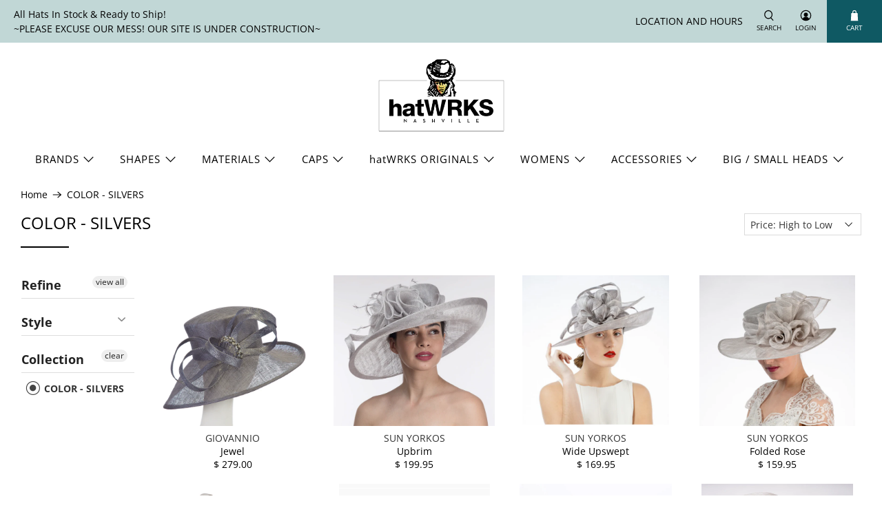

--- FILE ---
content_type: text/html; charset=utf-8
request_url: https://www.hatwrks.com/collections/silvers
body_size: 38714
content:


 <!doctype html>
<html lang="en">
<head> <meta charset="utf-8"> <meta http-equiv="cleartype" content="on"> <meta name="robots" content="index,follow"> <meta name="viewport" content="width=device-width,initial-scale=1"> <meta name="theme-color" content="#ffffff"> <link rel="canonical" href="https://www.hatwrks.com/collections/silvers" /><title>COLOR - SILVERS - hatWRKS</title> <link rel="preconnect dns-prefetch" href="https://fonts.shopifycdn.com" /> <link rel="preconnect dns-prefetch" href="https://cdn.shopify.com" /> <link rel="preconnect dns-prefetch" href="https://v.shopify.com" /> <link rel="preconnect dns-prefetch" href="https://cdn.shopifycloud.com" /> <link href="//www.hatwrks.com/cdn/shop/t/60/assets/fancybox.css?v=30466120580444283401585852939" rel="stylesheet" type="text/css" media="all" /> <!-- Stylesheets for Flex "1.1.4" --> <link href="//www.hatwrks.com/cdn/shop/t/60/assets/styles.scss.css?v=106665524127352613161765127472" rel="stylesheet" type="text/css" media="all" /> <script type="text/javascript" src="/services/javascripts/currencies.js" ></script> <script>
    

Shopify = window.Shopify || {};


Currency = window.Currency || {};
Currency.show_multiple_currencies = false;
Currency.shop_currency = "USD";
Currency.default_currency = "USD";
Currency.display_format = "money_with_currency_format";
Currency.money_format = "$ {{amount}}";
Currency.money_format_no_currency = "$ {{amount}}";
Currency.money_format_currency = "$ {{amount}}";
Currency.native_multi_currency = true;



Window.theme = {};
Window.theme.allCountryOptionTags = "\u003coption value=\"United States\" data-provinces=\"[[\u0026quot;Alabama\u0026quot;,\u0026quot;Alabama\u0026quot;],[\u0026quot;Alaska\u0026quot;,\u0026quot;Alaska\u0026quot;],[\u0026quot;American Samoa\u0026quot;,\u0026quot;American Samoa\u0026quot;],[\u0026quot;Arizona\u0026quot;,\u0026quot;Arizona\u0026quot;],[\u0026quot;Arkansas\u0026quot;,\u0026quot;Arkansas\u0026quot;],[\u0026quot;Armed Forces Americas\u0026quot;,\u0026quot;Armed Forces Americas\u0026quot;],[\u0026quot;Armed Forces Europe\u0026quot;,\u0026quot;Armed Forces Europe\u0026quot;],[\u0026quot;Armed Forces Pacific\u0026quot;,\u0026quot;Armed Forces Pacific\u0026quot;],[\u0026quot;California\u0026quot;,\u0026quot;California\u0026quot;],[\u0026quot;Colorado\u0026quot;,\u0026quot;Colorado\u0026quot;],[\u0026quot;Connecticut\u0026quot;,\u0026quot;Connecticut\u0026quot;],[\u0026quot;Delaware\u0026quot;,\u0026quot;Delaware\u0026quot;],[\u0026quot;District of Columbia\u0026quot;,\u0026quot;Washington DC\u0026quot;],[\u0026quot;Federated States of Micronesia\u0026quot;,\u0026quot;Micronesia\u0026quot;],[\u0026quot;Florida\u0026quot;,\u0026quot;Florida\u0026quot;],[\u0026quot;Georgia\u0026quot;,\u0026quot;Georgia\u0026quot;],[\u0026quot;Guam\u0026quot;,\u0026quot;Guam\u0026quot;],[\u0026quot;Hawaii\u0026quot;,\u0026quot;Hawaii\u0026quot;],[\u0026quot;Idaho\u0026quot;,\u0026quot;Idaho\u0026quot;],[\u0026quot;Illinois\u0026quot;,\u0026quot;Illinois\u0026quot;],[\u0026quot;Indiana\u0026quot;,\u0026quot;Indiana\u0026quot;],[\u0026quot;Iowa\u0026quot;,\u0026quot;Iowa\u0026quot;],[\u0026quot;Kansas\u0026quot;,\u0026quot;Kansas\u0026quot;],[\u0026quot;Kentucky\u0026quot;,\u0026quot;Kentucky\u0026quot;],[\u0026quot;Louisiana\u0026quot;,\u0026quot;Louisiana\u0026quot;],[\u0026quot;Maine\u0026quot;,\u0026quot;Maine\u0026quot;],[\u0026quot;Marshall Islands\u0026quot;,\u0026quot;Marshall Islands\u0026quot;],[\u0026quot;Maryland\u0026quot;,\u0026quot;Maryland\u0026quot;],[\u0026quot;Massachusetts\u0026quot;,\u0026quot;Massachusetts\u0026quot;],[\u0026quot;Michigan\u0026quot;,\u0026quot;Michigan\u0026quot;],[\u0026quot;Minnesota\u0026quot;,\u0026quot;Minnesota\u0026quot;],[\u0026quot;Mississippi\u0026quot;,\u0026quot;Mississippi\u0026quot;],[\u0026quot;Missouri\u0026quot;,\u0026quot;Missouri\u0026quot;],[\u0026quot;Montana\u0026quot;,\u0026quot;Montana\u0026quot;],[\u0026quot;Nebraska\u0026quot;,\u0026quot;Nebraska\u0026quot;],[\u0026quot;Nevada\u0026quot;,\u0026quot;Nevada\u0026quot;],[\u0026quot;New Hampshire\u0026quot;,\u0026quot;New Hampshire\u0026quot;],[\u0026quot;New Jersey\u0026quot;,\u0026quot;New Jersey\u0026quot;],[\u0026quot;New Mexico\u0026quot;,\u0026quot;New Mexico\u0026quot;],[\u0026quot;New York\u0026quot;,\u0026quot;New York\u0026quot;],[\u0026quot;North Carolina\u0026quot;,\u0026quot;North Carolina\u0026quot;],[\u0026quot;North Dakota\u0026quot;,\u0026quot;North Dakota\u0026quot;],[\u0026quot;Northern Mariana Islands\u0026quot;,\u0026quot;Northern Mariana Islands\u0026quot;],[\u0026quot;Ohio\u0026quot;,\u0026quot;Ohio\u0026quot;],[\u0026quot;Oklahoma\u0026quot;,\u0026quot;Oklahoma\u0026quot;],[\u0026quot;Oregon\u0026quot;,\u0026quot;Oregon\u0026quot;],[\u0026quot;Palau\u0026quot;,\u0026quot;Palau\u0026quot;],[\u0026quot;Pennsylvania\u0026quot;,\u0026quot;Pennsylvania\u0026quot;],[\u0026quot;Puerto Rico\u0026quot;,\u0026quot;Puerto Rico\u0026quot;],[\u0026quot;Rhode Island\u0026quot;,\u0026quot;Rhode Island\u0026quot;],[\u0026quot;South Carolina\u0026quot;,\u0026quot;South Carolina\u0026quot;],[\u0026quot;South Dakota\u0026quot;,\u0026quot;South Dakota\u0026quot;],[\u0026quot;Tennessee\u0026quot;,\u0026quot;Tennessee\u0026quot;],[\u0026quot;Texas\u0026quot;,\u0026quot;Texas\u0026quot;],[\u0026quot;Utah\u0026quot;,\u0026quot;Utah\u0026quot;],[\u0026quot;Vermont\u0026quot;,\u0026quot;Vermont\u0026quot;],[\u0026quot;Virgin Islands\u0026quot;,\u0026quot;U.S. Virgin Islands\u0026quot;],[\u0026quot;Virginia\u0026quot;,\u0026quot;Virginia\u0026quot;],[\u0026quot;Washington\u0026quot;,\u0026quot;Washington\u0026quot;],[\u0026quot;West Virginia\u0026quot;,\u0026quot;West Virginia\u0026quot;],[\u0026quot;Wisconsin\u0026quot;,\u0026quot;Wisconsin\u0026quot;],[\u0026quot;Wyoming\u0026quot;,\u0026quot;Wyoming\u0026quot;]]\"\u003eUnited States\u003c\/option\u003e\n\u003coption value=\"---\" data-provinces=\"[]\"\u003e---\u003c\/option\u003e\n\u003coption value=\"Afghanistan\" data-provinces=\"[]\"\u003eAfghanistan\u003c\/option\u003e\n\u003coption value=\"Aland Islands\" data-provinces=\"[]\"\u003eÅland Islands\u003c\/option\u003e\n\u003coption value=\"Albania\" data-provinces=\"[]\"\u003eAlbania\u003c\/option\u003e\n\u003coption value=\"Algeria\" data-provinces=\"[]\"\u003eAlgeria\u003c\/option\u003e\n\u003coption value=\"Andorra\" data-provinces=\"[]\"\u003eAndorra\u003c\/option\u003e\n\u003coption value=\"Angola\" data-provinces=\"[]\"\u003eAngola\u003c\/option\u003e\n\u003coption value=\"Anguilla\" data-provinces=\"[]\"\u003eAnguilla\u003c\/option\u003e\n\u003coption value=\"Antigua And Barbuda\" data-provinces=\"[]\"\u003eAntigua \u0026 Barbuda\u003c\/option\u003e\n\u003coption value=\"Argentina\" data-provinces=\"[[\u0026quot;Buenos Aires\u0026quot;,\u0026quot;Buenos Aires Province\u0026quot;],[\u0026quot;Catamarca\u0026quot;,\u0026quot;Catamarca\u0026quot;],[\u0026quot;Chaco\u0026quot;,\u0026quot;Chaco\u0026quot;],[\u0026quot;Chubut\u0026quot;,\u0026quot;Chubut\u0026quot;],[\u0026quot;Ciudad Autónoma de Buenos Aires\u0026quot;,\u0026quot;Buenos Aires (Autonomous City)\u0026quot;],[\u0026quot;Corrientes\u0026quot;,\u0026quot;Corrientes\u0026quot;],[\u0026quot;Córdoba\u0026quot;,\u0026quot;Córdoba\u0026quot;],[\u0026quot;Entre Ríos\u0026quot;,\u0026quot;Entre Ríos\u0026quot;],[\u0026quot;Formosa\u0026quot;,\u0026quot;Formosa\u0026quot;],[\u0026quot;Jujuy\u0026quot;,\u0026quot;Jujuy\u0026quot;],[\u0026quot;La Pampa\u0026quot;,\u0026quot;La Pampa\u0026quot;],[\u0026quot;La Rioja\u0026quot;,\u0026quot;La Rioja\u0026quot;],[\u0026quot;Mendoza\u0026quot;,\u0026quot;Mendoza\u0026quot;],[\u0026quot;Misiones\u0026quot;,\u0026quot;Misiones\u0026quot;],[\u0026quot;Neuquén\u0026quot;,\u0026quot;Neuquén\u0026quot;],[\u0026quot;Río Negro\u0026quot;,\u0026quot;Río Negro\u0026quot;],[\u0026quot;Salta\u0026quot;,\u0026quot;Salta\u0026quot;],[\u0026quot;San Juan\u0026quot;,\u0026quot;San Juan\u0026quot;],[\u0026quot;San Luis\u0026quot;,\u0026quot;San Luis\u0026quot;],[\u0026quot;Santa Cruz\u0026quot;,\u0026quot;Santa Cruz\u0026quot;],[\u0026quot;Santa Fe\u0026quot;,\u0026quot;Santa Fe\u0026quot;],[\u0026quot;Santiago Del Estero\u0026quot;,\u0026quot;Santiago del Estero\u0026quot;],[\u0026quot;Tierra Del Fuego\u0026quot;,\u0026quot;Tierra del Fuego\u0026quot;],[\u0026quot;Tucumán\u0026quot;,\u0026quot;Tucumán\u0026quot;]]\"\u003eArgentina\u003c\/option\u003e\n\u003coption value=\"Armenia\" data-provinces=\"[]\"\u003eArmenia\u003c\/option\u003e\n\u003coption value=\"Aruba\" data-provinces=\"[]\"\u003eAruba\u003c\/option\u003e\n\u003coption value=\"Ascension Island\" data-provinces=\"[]\"\u003eAscension Island\u003c\/option\u003e\n\u003coption value=\"Australia\" data-provinces=\"[[\u0026quot;Australian Capital Territory\u0026quot;,\u0026quot;Australian Capital Territory\u0026quot;],[\u0026quot;New South Wales\u0026quot;,\u0026quot;New South Wales\u0026quot;],[\u0026quot;Northern Territory\u0026quot;,\u0026quot;Northern Territory\u0026quot;],[\u0026quot;Queensland\u0026quot;,\u0026quot;Queensland\u0026quot;],[\u0026quot;South Australia\u0026quot;,\u0026quot;South Australia\u0026quot;],[\u0026quot;Tasmania\u0026quot;,\u0026quot;Tasmania\u0026quot;],[\u0026quot;Victoria\u0026quot;,\u0026quot;Victoria\u0026quot;],[\u0026quot;Western Australia\u0026quot;,\u0026quot;Western Australia\u0026quot;]]\"\u003eAustralia\u003c\/option\u003e\n\u003coption value=\"Austria\" data-provinces=\"[]\"\u003eAustria\u003c\/option\u003e\n\u003coption value=\"Azerbaijan\" data-provinces=\"[]\"\u003eAzerbaijan\u003c\/option\u003e\n\u003coption value=\"Bahamas\" data-provinces=\"[]\"\u003eBahamas\u003c\/option\u003e\n\u003coption value=\"Bahrain\" data-provinces=\"[]\"\u003eBahrain\u003c\/option\u003e\n\u003coption value=\"Bangladesh\" data-provinces=\"[]\"\u003eBangladesh\u003c\/option\u003e\n\u003coption value=\"Barbados\" data-provinces=\"[]\"\u003eBarbados\u003c\/option\u003e\n\u003coption value=\"Belarus\" data-provinces=\"[]\"\u003eBelarus\u003c\/option\u003e\n\u003coption value=\"Belgium\" data-provinces=\"[]\"\u003eBelgium\u003c\/option\u003e\n\u003coption value=\"Belize\" data-provinces=\"[]\"\u003eBelize\u003c\/option\u003e\n\u003coption value=\"Benin\" data-provinces=\"[]\"\u003eBenin\u003c\/option\u003e\n\u003coption value=\"Bermuda\" data-provinces=\"[]\"\u003eBermuda\u003c\/option\u003e\n\u003coption value=\"Bhutan\" data-provinces=\"[]\"\u003eBhutan\u003c\/option\u003e\n\u003coption value=\"Bolivia\" data-provinces=\"[]\"\u003eBolivia\u003c\/option\u003e\n\u003coption value=\"Bosnia And Herzegovina\" data-provinces=\"[]\"\u003eBosnia \u0026 Herzegovina\u003c\/option\u003e\n\u003coption value=\"Botswana\" data-provinces=\"[]\"\u003eBotswana\u003c\/option\u003e\n\u003coption value=\"Brazil\" data-provinces=\"[[\u0026quot;Acre\u0026quot;,\u0026quot;Acre\u0026quot;],[\u0026quot;Alagoas\u0026quot;,\u0026quot;Alagoas\u0026quot;],[\u0026quot;Amapá\u0026quot;,\u0026quot;Amapá\u0026quot;],[\u0026quot;Amazonas\u0026quot;,\u0026quot;Amazonas\u0026quot;],[\u0026quot;Bahia\u0026quot;,\u0026quot;Bahia\u0026quot;],[\u0026quot;Ceará\u0026quot;,\u0026quot;Ceará\u0026quot;],[\u0026quot;Distrito Federal\u0026quot;,\u0026quot;Federal District\u0026quot;],[\u0026quot;Espírito Santo\u0026quot;,\u0026quot;Espírito Santo\u0026quot;],[\u0026quot;Goiás\u0026quot;,\u0026quot;Goiás\u0026quot;],[\u0026quot;Maranhão\u0026quot;,\u0026quot;Maranhão\u0026quot;],[\u0026quot;Mato Grosso\u0026quot;,\u0026quot;Mato Grosso\u0026quot;],[\u0026quot;Mato Grosso do Sul\u0026quot;,\u0026quot;Mato Grosso do Sul\u0026quot;],[\u0026quot;Minas Gerais\u0026quot;,\u0026quot;Minas Gerais\u0026quot;],[\u0026quot;Paraná\u0026quot;,\u0026quot;Paraná\u0026quot;],[\u0026quot;Paraíba\u0026quot;,\u0026quot;Paraíba\u0026quot;],[\u0026quot;Pará\u0026quot;,\u0026quot;Pará\u0026quot;],[\u0026quot;Pernambuco\u0026quot;,\u0026quot;Pernambuco\u0026quot;],[\u0026quot;Piauí\u0026quot;,\u0026quot;Piauí\u0026quot;],[\u0026quot;Rio Grande do Norte\u0026quot;,\u0026quot;Rio Grande do Norte\u0026quot;],[\u0026quot;Rio Grande do Sul\u0026quot;,\u0026quot;Rio Grande do Sul\u0026quot;],[\u0026quot;Rio de Janeiro\u0026quot;,\u0026quot;Rio de Janeiro\u0026quot;],[\u0026quot;Rondônia\u0026quot;,\u0026quot;Rondônia\u0026quot;],[\u0026quot;Roraima\u0026quot;,\u0026quot;Roraima\u0026quot;],[\u0026quot;Santa Catarina\u0026quot;,\u0026quot;Santa Catarina\u0026quot;],[\u0026quot;Sergipe\u0026quot;,\u0026quot;Sergipe\u0026quot;],[\u0026quot;São Paulo\u0026quot;,\u0026quot;São Paulo\u0026quot;],[\u0026quot;Tocantins\u0026quot;,\u0026quot;Tocantins\u0026quot;]]\"\u003eBrazil\u003c\/option\u003e\n\u003coption value=\"British Indian Ocean Territory\" data-provinces=\"[]\"\u003eBritish Indian Ocean Territory\u003c\/option\u003e\n\u003coption value=\"Virgin Islands, British\" data-provinces=\"[]\"\u003eBritish Virgin Islands\u003c\/option\u003e\n\u003coption value=\"Brunei\" data-provinces=\"[]\"\u003eBrunei\u003c\/option\u003e\n\u003coption value=\"Bulgaria\" data-provinces=\"[]\"\u003eBulgaria\u003c\/option\u003e\n\u003coption value=\"Burkina Faso\" data-provinces=\"[]\"\u003eBurkina Faso\u003c\/option\u003e\n\u003coption value=\"Burundi\" data-provinces=\"[]\"\u003eBurundi\u003c\/option\u003e\n\u003coption value=\"Cambodia\" data-provinces=\"[]\"\u003eCambodia\u003c\/option\u003e\n\u003coption value=\"Republic of Cameroon\" data-provinces=\"[]\"\u003eCameroon\u003c\/option\u003e\n\u003coption value=\"Canada\" data-provinces=\"[[\u0026quot;Alberta\u0026quot;,\u0026quot;Alberta\u0026quot;],[\u0026quot;British Columbia\u0026quot;,\u0026quot;British Columbia\u0026quot;],[\u0026quot;Manitoba\u0026quot;,\u0026quot;Manitoba\u0026quot;],[\u0026quot;New Brunswick\u0026quot;,\u0026quot;New Brunswick\u0026quot;],[\u0026quot;Newfoundland and Labrador\u0026quot;,\u0026quot;Newfoundland and Labrador\u0026quot;],[\u0026quot;Northwest Territories\u0026quot;,\u0026quot;Northwest Territories\u0026quot;],[\u0026quot;Nova Scotia\u0026quot;,\u0026quot;Nova Scotia\u0026quot;],[\u0026quot;Nunavut\u0026quot;,\u0026quot;Nunavut\u0026quot;],[\u0026quot;Ontario\u0026quot;,\u0026quot;Ontario\u0026quot;],[\u0026quot;Prince Edward Island\u0026quot;,\u0026quot;Prince Edward Island\u0026quot;],[\u0026quot;Quebec\u0026quot;,\u0026quot;Quebec\u0026quot;],[\u0026quot;Saskatchewan\u0026quot;,\u0026quot;Saskatchewan\u0026quot;],[\u0026quot;Yukon\u0026quot;,\u0026quot;Yukon\u0026quot;]]\"\u003eCanada\u003c\/option\u003e\n\u003coption value=\"Cape Verde\" data-provinces=\"[]\"\u003eCape Verde\u003c\/option\u003e\n\u003coption value=\"Caribbean Netherlands\" data-provinces=\"[]\"\u003eCaribbean Netherlands\u003c\/option\u003e\n\u003coption value=\"Cayman Islands\" data-provinces=\"[]\"\u003eCayman Islands\u003c\/option\u003e\n\u003coption value=\"Central African Republic\" data-provinces=\"[]\"\u003eCentral African Republic\u003c\/option\u003e\n\u003coption value=\"Chad\" data-provinces=\"[]\"\u003eChad\u003c\/option\u003e\n\u003coption value=\"Chile\" data-provinces=\"[[\u0026quot;Antofagasta\u0026quot;,\u0026quot;Antofagasta\u0026quot;],[\u0026quot;Araucanía\u0026quot;,\u0026quot;Araucanía\u0026quot;],[\u0026quot;Arica and Parinacota\u0026quot;,\u0026quot;Arica y Parinacota\u0026quot;],[\u0026quot;Atacama\u0026quot;,\u0026quot;Atacama\u0026quot;],[\u0026quot;Aysén\u0026quot;,\u0026quot;Aysén\u0026quot;],[\u0026quot;Biobío\u0026quot;,\u0026quot;Bío Bío\u0026quot;],[\u0026quot;Coquimbo\u0026quot;,\u0026quot;Coquimbo\u0026quot;],[\u0026quot;Los Lagos\u0026quot;,\u0026quot;Los Lagos\u0026quot;],[\u0026quot;Los Ríos\u0026quot;,\u0026quot;Los Ríos\u0026quot;],[\u0026quot;Magallanes\u0026quot;,\u0026quot;Magallanes Region\u0026quot;],[\u0026quot;Maule\u0026quot;,\u0026quot;Maule\u0026quot;],[\u0026quot;O\u0026#39;Higgins\u0026quot;,\u0026quot;Libertador General Bernardo O’Higgins\u0026quot;],[\u0026quot;Santiago\u0026quot;,\u0026quot;Santiago Metropolitan\u0026quot;],[\u0026quot;Tarapacá\u0026quot;,\u0026quot;Tarapacá\u0026quot;],[\u0026quot;Valparaíso\u0026quot;,\u0026quot;Valparaíso\u0026quot;],[\u0026quot;Ñuble\u0026quot;,\u0026quot;Ñuble\u0026quot;]]\"\u003eChile\u003c\/option\u003e\n\u003coption value=\"China\" data-provinces=\"[[\u0026quot;Anhui\u0026quot;,\u0026quot;Anhui\u0026quot;],[\u0026quot;Beijing\u0026quot;,\u0026quot;Beijing\u0026quot;],[\u0026quot;Chongqing\u0026quot;,\u0026quot;Chongqing\u0026quot;],[\u0026quot;Fujian\u0026quot;,\u0026quot;Fujian\u0026quot;],[\u0026quot;Gansu\u0026quot;,\u0026quot;Gansu\u0026quot;],[\u0026quot;Guangdong\u0026quot;,\u0026quot;Guangdong\u0026quot;],[\u0026quot;Guangxi\u0026quot;,\u0026quot;Guangxi\u0026quot;],[\u0026quot;Guizhou\u0026quot;,\u0026quot;Guizhou\u0026quot;],[\u0026quot;Hainan\u0026quot;,\u0026quot;Hainan\u0026quot;],[\u0026quot;Hebei\u0026quot;,\u0026quot;Hebei\u0026quot;],[\u0026quot;Heilongjiang\u0026quot;,\u0026quot;Heilongjiang\u0026quot;],[\u0026quot;Henan\u0026quot;,\u0026quot;Henan\u0026quot;],[\u0026quot;Hubei\u0026quot;,\u0026quot;Hubei\u0026quot;],[\u0026quot;Hunan\u0026quot;,\u0026quot;Hunan\u0026quot;],[\u0026quot;Inner Mongolia\u0026quot;,\u0026quot;Inner Mongolia\u0026quot;],[\u0026quot;Jiangsu\u0026quot;,\u0026quot;Jiangsu\u0026quot;],[\u0026quot;Jiangxi\u0026quot;,\u0026quot;Jiangxi\u0026quot;],[\u0026quot;Jilin\u0026quot;,\u0026quot;Jilin\u0026quot;],[\u0026quot;Liaoning\u0026quot;,\u0026quot;Liaoning\u0026quot;],[\u0026quot;Ningxia\u0026quot;,\u0026quot;Ningxia\u0026quot;],[\u0026quot;Qinghai\u0026quot;,\u0026quot;Qinghai\u0026quot;],[\u0026quot;Shaanxi\u0026quot;,\u0026quot;Shaanxi\u0026quot;],[\u0026quot;Shandong\u0026quot;,\u0026quot;Shandong\u0026quot;],[\u0026quot;Shanghai\u0026quot;,\u0026quot;Shanghai\u0026quot;],[\u0026quot;Shanxi\u0026quot;,\u0026quot;Shanxi\u0026quot;],[\u0026quot;Sichuan\u0026quot;,\u0026quot;Sichuan\u0026quot;],[\u0026quot;Tianjin\u0026quot;,\u0026quot;Tianjin\u0026quot;],[\u0026quot;Xinjiang\u0026quot;,\u0026quot;Xinjiang\u0026quot;],[\u0026quot;Xizang\u0026quot;,\u0026quot;Tibet\u0026quot;],[\u0026quot;Yunnan\u0026quot;,\u0026quot;Yunnan\u0026quot;],[\u0026quot;Zhejiang\u0026quot;,\u0026quot;Zhejiang\u0026quot;]]\"\u003eChina\u003c\/option\u003e\n\u003coption value=\"Christmas Island\" data-provinces=\"[]\"\u003eChristmas Island\u003c\/option\u003e\n\u003coption value=\"Cocos (Keeling) Islands\" data-provinces=\"[]\"\u003eCocos (Keeling) Islands\u003c\/option\u003e\n\u003coption value=\"Colombia\" data-provinces=\"[[\u0026quot;Amazonas\u0026quot;,\u0026quot;Amazonas\u0026quot;],[\u0026quot;Antioquia\u0026quot;,\u0026quot;Antioquia\u0026quot;],[\u0026quot;Arauca\u0026quot;,\u0026quot;Arauca\u0026quot;],[\u0026quot;Atlántico\u0026quot;,\u0026quot;Atlántico\u0026quot;],[\u0026quot;Bogotá, D.C.\u0026quot;,\u0026quot;Capital District\u0026quot;],[\u0026quot;Bolívar\u0026quot;,\u0026quot;Bolívar\u0026quot;],[\u0026quot;Boyacá\u0026quot;,\u0026quot;Boyacá\u0026quot;],[\u0026quot;Caldas\u0026quot;,\u0026quot;Caldas\u0026quot;],[\u0026quot;Caquetá\u0026quot;,\u0026quot;Caquetá\u0026quot;],[\u0026quot;Casanare\u0026quot;,\u0026quot;Casanare\u0026quot;],[\u0026quot;Cauca\u0026quot;,\u0026quot;Cauca\u0026quot;],[\u0026quot;Cesar\u0026quot;,\u0026quot;Cesar\u0026quot;],[\u0026quot;Chocó\u0026quot;,\u0026quot;Chocó\u0026quot;],[\u0026quot;Cundinamarca\u0026quot;,\u0026quot;Cundinamarca\u0026quot;],[\u0026quot;Córdoba\u0026quot;,\u0026quot;Córdoba\u0026quot;],[\u0026quot;Guainía\u0026quot;,\u0026quot;Guainía\u0026quot;],[\u0026quot;Guaviare\u0026quot;,\u0026quot;Guaviare\u0026quot;],[\u0026quot;Huila\u0026quot;,\u0026quot;Huila\u0026quot;],[\u0026quot;La Guajira\u0026quot;,\u0026quot;La Guajira\u0026quot;],[\u0026quot;Magdalena\u0026quot;,\u0026quot;Magdalena\u0026quot;],[\u0026quot;Meta\u0026quot;,\u0026quot;Meta\u0026quot;],[\u0026quot;Nariño\u0026quot;,\u0026quot;Nariño\u0026quot;],[\u0026quot;Norte de Santander\u0026quot;,\u0026quot;Norte de Santander\u0026quot;],[\u0026quot;Putumayo\u0026quot;,\u0026quot;Putumayo\u0026quot;],[\u0026quot;Quindío\u0026quot;,\u0026quot;Quindío\u0026quot;],[\u0026quot;Risaralda\u0026quot;,\u0026quot;Risaralda\u0026quot;],[\u0026quot;San Andrés, Providencia y Santa Catalina\u0026quot;,\u0026quot;San Andrés \\u0026 Providencia\u0026quot;],[\u0026quot;Santander\u0026quot;,\u0026quot;Santander\u0026quot;],[\u0026quot;Sucre\u0026quot;,\u0026quot;Sucre\u0026quot;],[\u0026quot;Tolima\u0026quot;,\u0026quot;Tolima\u0026quot;],[\u0026quot;Valle del Cauca\u0026quot;,\u0026quot;Valle del Cauca\u0026quot;],[\u0026quot;Vaupés\u0026quot;,\u0026quot;Vaupés\u0026quot;],[\u0026quot;Vichada\u0026quot;,\u0026quot;Vichada\u0026quot;]]\"\u003eColombia\u003c\/option\u003e\n\u003coption value=\"Comoros\" data-provinces=\"[]\"\u003eComoros\u003c\/option\u003e\n\u003coption value=\"Congo\" data-provinces=\"[]\"\u003eCongo - Brazzaville\u003c\/option\u003e\n\u003coption value=\"Congo, The Democratic Republic Of The\" data-provinces=\"[]\"\u003eCongo - Kinshasa\u003c\/option\u003e\n\u003coption value=\"Cook Islands\" data-provinces=\"[]\"\u003eCook Islands\u003c\/option\u003e\n\u003coption value=\"Costa Rica\" data-provinces=\"[[\u0026quot;Alajuela\u0026quot;,\u0026quot;Alajuela\u0026quot;],[\u0026quot;Cartago\u0026quot;,\u0026quot;Cartago\u0026quot;],[\u0026quot;Guanacaste\u0026quot;,\u0026quot;Guanacaste\u0026quot;],[\u0026quot;Heredia\u0026quot;,\u0026quot;Heredia\u0026quot;],[\u0026quot;Limón\u0026quot;,\u0026quot;Limón\u0026quot;],[\u0026quot;Puntarenas\u0026quot;,\u0026quot;Puntarenas\u0026quot;],[\u0026quot;San José\u0026quot;,\u0026quot;San José\u0026quot;]]\"\u003eCosta Rica\u003c\/option\u003e\n\u003coption value=\"Croatia\" data-provinces=\"[]\"\u003eCroatia\u003c\/option\u003e\n\u003coption value=\"Curaçao\" data-provinces=\"[]\"\u003eCuraçao\u003c\/option\u003e\n\u003coption value=\"Cyprus\" data-provinces=\"[]\"\u003eCyprus\u003c\/option\u003e\n\u003coption value=\"Czech Republic\" data-provinces=\"[]\"\u003eCzechia\u003c\/option\u003e\n\u003coption value=\"Côte d'Ivoire\" data-provinces=\"[]\"\u003eCôte d’Ivoire\u003c\/option\u003e\n\u003coption value=\"Denmark\" data-provinces=\"[]\"\u003eDenmark\u003c\/option\u003e\n\u003coption value=\"Djibouti\" data-provinces=\"[]\"\u003eDjibouti\u003c\/option\u003e\n\u003coption value=\"Dominica\" data-provinces=\"[]\"\u003eDominica\u003c\/option\u003e\n\u003coption value=\"Dominican Republic\" data-provinces=\"[]\"\u003eDominican Republic\u003c\/option\u003e\n\u003coption value=\"Ecuador\" data-provinces=\"[]\"\u003eEcuador\u003c\/option\u003e\n\u003coption value=\"Egypt\" data-provinces=\"[[\u0026quot;6th of October\u0026quot;,\u0026quot;6th of October\u0026quot;],[\u0026quot;Al Sharqia\u0026quot;,\u0026quot;Al Sharqia\u0026quot;],[\u0026quot;Alexandria\u0026quot;,\u0026quot;Alexandria\u0026quot;],[\u0026quot;Aswan\u0026quot;,\u0026quot;Aswan\u0026quot;],[\u0026quot;Asyut\u0026quot;,\u0026quot;Asyut\u0026quot;],[\u0026quot;Beheira\u0026quot;,\u0026quot;Beheira\u0026quot;],[\u0026quot;Beni Suef\u0026quot;,\u0026quot;Beni Suef\u0026quot;],[\u0026quot;Cairo\u0026quot;,\u0026quot;Cairo\u0026quot;],[\u0026quot;Dakahlia\u0026quot;,\u0026quot;Dakahlia\u0026quot;],[\u0026quot;Damietta\u0026quot;,\u0026quot;Damietta\u0026quot;],[\u0026quot;Faiyum\u0026quot;,\u0026quot;Faiyum\u0026quot;],[\u0026quot;Gharbia\u0026quot;,\u0026quot;Gharbia\u0026quot;],[\u0026quot;Giza\u0026quot;,\u0026quot;Giza\u0026quot;],[\u0026quot;Helwan\u0026quot;,\u0026quot;Helwan\u0026quot;],[\u0026quot;Ismailia\u0026quot;,\u0026quot;Ismailia\u0026quot;],[\u0026quot;Kafr el-Sheikh\u0026quot;,\u0026quot;Kafr el-Sheikh\u0026quot;],[\u0026quot;Luxor\u0026quot;,\u0026quot;Luxor\u0026quot;],[\u0026quot;Matrouh\u0026quot;,\u0026quot;Matrouh\u0026quot;],[\u0026quot;Minya\u0026quot;,\u0026quot;Minya\u0026quot;],[\u0026quot;Monufia\u0026quot;,\u0026quot;Monufia\u0026quot;],[\u0026quot;New Valley\u0026quot;,\u0026quot;New Valley\u0026quot;],[\u0026quot;North Sinai\u0026quot;,\u0026quot;North Sinai\u0026quot;],[\u0026quot;Port Said\u0026quot;,\u0026quot;Port Said\u0026quot;],[\u0026quot;Qalyubia\u0026quot;,\u0026quot;Qalyubia\u0026quot;],[\u0026quot;Qena\u0026quot;,\u0026quot;Qena\u0026quot;],[\u0026quot;Red Sea\u0026quot;,\u0026quot;Red Sea\u0026quot;],[\u0026quot;Sohag\u0026quot;,\u0026quot;Sohag\u0026quot;],[\u0026quot;South Sinai\u0026quot;,\u0026quot;South Sinai\u0026quot;],[\u0026quot;Suez\u0026quot;,\u0026quot;Suez\u0026quot;]]\"\u003eEgypt\u003c\/option\u003e\n\u003coption value=\"El Salvador\" data-provinces=\"[[\u0026quot;Ahuachapán\u0026quot;,\u0026quot;Ahuachapán\u0026quot;],[\u0026quot;Cabañas\u0026quot;,\u0026quot;Cabañas\u0026quot;],[\u0026quot;Chalatenango\u0026quot;,\u0026quot;Chalatenango\u0026quot;],[\u0026quot;Cuscatlán\u0026quot;,\u0026quot;Cuscatlán\u0026quot;],[\u0026quot;La Libertad\u0026quot;,\u0026quot;La Libertad\u0026quot;],[\u0026quot;La Paz\u0026quot;,\u0026quot;La Paz\u0026quot;],[\u0026quot;La Unión\u0026quot;,\u0026quot;La Unión\u0026quot;],[\u0026quot;Morazán\u0026quot;,\u0026quot;Morazán\u0026quot;],[\u0026quot;San Miguel\u0026quot;,\u0026quot;San Miguel\u0026quot;],[\u0026quot;San Salvador\u0026quot;,\u0026quot;San Salvador\u0026quot;],[\u0026quot;San Vicente\u0026quot;,\u0026quot;San Vicente\u0026quot;],[\u0026quot;Santa Ana\u0026quot;,\u0026quot;Santa Ana\u0026quot;],[\u0026quot;Sonsonate\u0026quot;,\u0026quot;Sonsonate\u0026quot;],[\u0026quot;Usulután\u0026quot;,\u0026quot;Usulután\u0026quot;]]\"\u003eEl Salvador\u003c\/option\u003e\n\u003coption value=\"Equatorial Guinea\" data-provinces=\"[]\"\u003eEquatorial Guinea\u003c\/option\u003e\n\u003coption value=\"Eritrea\" data-provinces=\"[]\"\u003eEritrea\u003c\/option\u003e\n\u003coption value=\"Estonia\" data-provinces=\"[]\"\u003eEstonia\u003c\/option\u003e\n\u003coption value=\"Eswatini\" data-provinces=\"[]\"\u003eEswatini\u003c\/option\u003e\n\u003coption value=\"Ethiopia\" data-provinces=\"[]\"\u003eEthiopia\u003c\/option\u003e\n\u003coption value=\"Falkland Islands (Malvinas)\" data-provinces=\"[]\"\u003eFalkland Islands\u003c\/option\u003e\n\u003coption value=\"Faroe Islands\" data-provinces=\"[]\"\u003eFaroe Islands\u003c\/option\u003e\n\u003coption value=\"Fiji\" data-provinces=\"[]\"\u003eFiji\u003c\/option\u003e\n\u003coption value=\"Finland\" data-provinces=\"[]\"\u003eFinland\u003c\/option\u003e\n\u003coption value=\"France\" data-provinces=\"[]\"\u003eFrance\u003c\/option\u003e\n\u003coption value=\"French Guiana\" data-provinces=\"[]\"\u003eFrench Guiana\u003c\/option\u003e\n\u003coption value=\"French Polynesia\" data-provinces=\"[]\"\u003eFrench Polynesia\u003c\/option\u003e\n\u003coption value=\"French Southern Territories\" data-provinces=\"[]\"\u003eFrench Southern Territories\u003c\/option\u003e\n\u003coption value=\"Gabon\" data-provinces=\"[]\"\u003eGabon\u003c\/option\u003e\n\u003coption value=\"Gambia\" data-provinces=\"[]\"\u003eGambia\u003c\/option\u003e\n\u003coption value=\"Georgia\" data-provinces=\"[]\"\u003eGeorgia\u003c\/option\u003e\n\u003coption value=\"Germany\" data-provinces=\"[]\"\u003eGermany\u003c\/option\u003e\n\u003coption value=\"Ghana\" data-provinces=\"[]\"\u003eGhana\u003c\/option\u003e\n\u003coption value=\"Gibraltar\" data-provinces=\"[]\"\u003eGibraltar\u003c\/option\u003e\n\u003coption value=\"Greece\" data-provinces=\"[]\"\u003eGreece\u003c\/option\u003e\n\u003coption value=\"Greenland\" data-provinces=\"[]\"\u003eGreenland\u003c\/option\u003e\n\u003coption value=\"Grenada\" data-provinces=\"[]\"\u003eGrenada\u003c\/option\u003e\n\u003coption value=\"Guadeloupe\" data-provinces=\"[]\"\u003eGuadeloupe\u003c\/option\u003e\n\u003coption value=\"Guatemala\" data-provinces=\"[[\u0026quot;Alta Verapaz\u0026quot;,\u0026quot;Alta Verapaz\u0026quot;],[\u0026quot;Baja Verapaz\u0026quot;,\u0026quot;Baja Verapaz\u0026quot;],[\u0026quot;Chimaltenango\u0026quot;,\u0026quot;Chimaltenango\u0026quot;],[\u0026quot;Chiquimula\u0026quot;,\u0026quot;Chiquimula\u0026quot;],[\u0026quot;El Progreso\u0026quot;,\u0026quot;El Progreso\u0026quot;],[\u0026quot;Escuintla\u0026quot;,\u0026quot;Escuintla\u0026quot;],[\u0026quot;Guatemala\u0026quot;,\u0026quot;Guatemala\u0026quot;],[\u0026quot;Huehuetenango\u0026quot;,\u0026quot;Huehuetenango\u0026quot;],[\u0026quot;Izabal\u0026quot;,\u0026quot;Izabal\u0026quot;],[\u0026quot;Jalapa\u0026quot;,\u0026quot;Jalapa\u0026quot;],[\u0026quot;Jutiapa\u0026quot;,\u0026quot;Jutiapa\u0026quot;],[\u0026quot;Petén\u0026quot;,\u0026quot;Petén\u0026quot;],[\u0026quot;Quetzaltenango\u0026quot;,\u0026quot;Quetzaltenango\u0026quot;],[\u0026quot;Quiché\u0026quot;,\u0026quot;Quiché\u0026quot;],[\u0026quot;Retalhuleu\u0026quot;,\u0026quot;Retalhuleu\u0026quot;],[\u0026quot;Sacatepéquez\u0026quot;,\u0026quot;Sacatepéquez\u0026quot;],[\u0026quot;San Marcos\u0026quot;,\u0026quot;San Marcos\u0026quot;],[\u0026quot;Santa Rosa\u0026quot;,\u0026quot;Santa Rosa\u0026quot;],[\u0026quot;Sololá\u0026quot;,\u0026quot;Sololá\u0026quot;],[\u0026quot;Suchitepéquez\u0026quot;,\u0026quot;Suchitepéquez\u0026quot;],[\u0026quot;Totonicapán\u0026quot;,\u0026quot;Totonicapán\u0026quot;],[\u0026quot;Zacapa\u0026quot;,\u0026quot;Zacapa\u0026quot;]]\"\u003eGuatemala\u003c\/option\u003e\n\u003coption value=\"Guernsey\" data-provinces=\"[]\"\u003eGuernsey\u003c\/option\u003e\n\u003coption value=\"Guinea\" data-provinces=\"[]\"\u003eGuinea\u003c\/option\u003e\n\u003coption value=\"Guinea Bissau\" data-provinces=\"[]\"\u003eGuinea-Bissau\u003c\/option\u003e\n\u003coption value=\"Guyana\" data-provinces=\"[]\"\u003eGuyana\u003c\/option\u003e\n\u003coption value=\"Haiti\" data-provinces=\"[]\"\u003eHaiti\u003c\/option\u003e\n\u003coption value=\"Honduras\" data-provinces=\"[]\"\u003eHonduras\u003c\/option\u003e\n\u003coption value=\"Hong Kong\" data-provinces=\"[[\u0026quot;Hong Kong Island\u0026quot;,\u0026quot;Hong Kong Island\u0026quot;],[\u0026quot;Kowloon\u0026quot;,\u0026quot;Kowloon\u0026quot;],[\u0026quot;New Territories\u0026quot;,\u0026quot;New Territories\u0026quot;]]\"\u003eHong Kong SAR\u003c\/option\u003e\n\u003coption value=\"Hungary\" data-provinces=\"[]\"\u003eHungary\u003c\/option\u003e\n\u003coption value=\"Iceland\" data-provinces=\"[]\"\u003eIceland\u003c\/option\u003e\n\u003coption value=\"India\" data-provinces=\"[[\u0026quot;Andaman and Nicobar Islands\u0026quot;,\u0026quot;Andaman and Nicobar Islands\u0026quot;],[\u0026quot;Andhra Pradesh\u0026quot;,\u0026quot;Andhra Pradesh\u0026quot;],[\u0026quot;Arunachal Pradesh\u0026quot;,\u0026quot;Arunachal Pradesh\u0026quot;],[\u0026quot;Assam\u0026quot;,\u0026quot;Assam\u0026quot;],[\u0026quot;Bihar\u0026quot;,\u0026quot;Bihar\u0026quot;],[\u0026quot;Chandigarh\u0026quot;,\u0026quot;Chandigarh\u0026quot;],[\u0026quot;Chhattisgarh\u0026quot;,\u0026quot;Chhattisgarh\u0026quot;],[\u0026quot;Dadra and Nagar Haveli\u0026quot;,\u0026quot;Dadra and Nagar Haveli\u0026quot;],[\u0026quot;Daman and Diu\u0026quot;,\u0026quot;Daman and Diu\u0026quot;],[\u0026quot;Delhi\u0026quot;,\u0026quot;Delhi\u0026quot;],[\u0026quot;Goa\u0026quot;,\u0026quot;Goa\u0026quot;],[\u0026quot;Gujarat\u0026quot;,\u0026quot;Gujarat\u0026quot;],[\u0026quot;Haryana\u0026quot;,\u0026quot;Haryana\u0026quot;],[\u0026quot;Himachal Pradesh\u0026quot;,\u0026quot;Himachal Pradesh\u0026quot;],[\u0026quot;Jammu and Kashmir\u0026quot;,\u0026quot;Jammu and Kashmir\u0026quot;],[\u0026quot;Jharkhand\u0026quot;,\u0026quot;Jharkhand\u0026quot;],[\u0026quot;Karnataka\u0026quot;,\u0026quot;Karnataka\u0026quot;],[\u0026quot;Kerala\u0026quot;,\u0026quot;Kerala\u0026quot;],[\u0026quot;Ladakh\u0026quot;,\u0026quot;Ladakh\u0026quot;],[\u0026quot;Lakshadweep\u0026quot;,\u0026quot;Lakshadweep\u0026quot;],[\u0026quot;Madhya Pradesh\u0026quot;,\u0026quot;Madhya Pradesh\u0026quot;],[\u0026quot;Maharashtra\u0026quot;,\u0026quot;Maharashtra\u0026quot;],[\u0026quot;Manipur\u0026quot;,\u0026quot;Manipur\u0026quot;],[\u0026quot;Meghalaya\u0026quot;,\u0026quot;Meghalaya\u0026quot;],[\u0026quot;Mizoram\u0026quot;,\u0026quot;Mizoram\u0026quot;],[\u0026quot;Nagaland\u0026quot;,\u0026quot;Nagaland\u0026quot;],[\u0026quot;Odisha\u0026quot;,\u0026quot;Odisha\u0026quot;],[\u0026quot;Puducherry\u0026quot;,\u0026quot;Puducherry\u0026quot;],[\u0026quot;Punjab\u0026quot;,\u0026quot;Punjab\u0026quot;],[\u0026quot;Rajasthan\u0026quot;,\u0026quot;Rajasthan\u0026quot;],[\u0026quot;Sikkim\u0026quot;,\u0026quot;Sikkim\u0026quot;],[\u0026quot;Tamil Nadu\u0026quot;,\u0026quot;Tamil Nadu\u0026quot;],[\u0026quot;Telangana\u0026quot;,\u0026quot;Telangana\u0026quot;],[\u0026quot;Tripura\u0026quot;,\u0026quot;Tripura\u0026quot;],[\u0026quot;Uttar Pradesh\u0026quot;,\u0026quot;Uttar Pradesh\u0026quot;],[\u0026quot;Uttarakhand\u0026quot;,\u0026quot;Uttarakhand\u0026quot;],[\u0026quot;West Bengal\u0026quot;,\u0026quot;West Bengal\u0026quot;]]\"\u003eIndia\u003c\/option\u003e\n\u003coption value=\"Indonesia\" data-provinces=\"[[\u0026quot;Aceh\u0026quot;,\u0026quot;Aceh\u0026quot;],[\u0026quot;Bali\u0026quot;,\u0026quot;Bali\u0026quot;],[\u0026quot;Bangka Belitung\u0026quot;,\u0026quot;Bangka–Belitung Islands\u0026quot;],[\u0026quot;Banten\u0026quot;,\u0026quot;Banten\u0026quot;],[\u0026quot;Bengkulu\u0026quot;,\u0026quot;Bengkulu\u0026quot;],[\u0026quot;Gorontalo\u0026quot;,\u0026quot;Gorontalo\u0026quot;],[\u0026quot;Jakarta\u0026quot;,\u0026quot;Jakarta\u0026quot;],[\u0026quot;Jambi\u0026quot;,\u0026quot;Jambi\u0026quot;],[\u0026quot;Jawa Barat\u0026quot;,\u0026quot;West Java\u0026quot;],[\u0026quot;Jawa Tengah\u0026quot;,\u0026quot;Central Java\u0026quot;],[\u0026quot;Jawa Timur\u0026quot;,\u0026quot;East Java\u0026quot;],[\u0026quot;Kalimantan Barat\u0026quot;,\u0026quot;West Kalimantan\u0026quot;],[\u0026quot;Kalimantan Selatan\u0026quot;,\u0026quot;South Kalimantan\u0026quot;],[\u0026quot;Kalimantan Tengah\u0026quot;,\u0026quot;Central Kalimantan\u0026quot;],[\u0026quot;Kalimantan Timur\u0026quot;,\u0026quot;East Kalimantan\u0026quot;],[\u0026quot;Kalimantan Utara\u0026quot;,\u0026quot;North Kalimantan\u0026quot;],[\u0026quot;Kepulauan Riau\u0026quot;,\u0026quot;Riau Islands\u0026quot;],[\u0026quot;Lampung\u0026quot;,\u0026quot;Lampung\u0026quot;],[\u0026quot;Maluku\u0026quot;,\u0026quot;Maluku\u0026quot;],[\u0026quot;Maluku Utara\u0026quot;,\u0026quot;North Maluku\u0026quot;],[\u0026quot;North Sumatra\u0026quot;,\u0026quot;North Sumatra\u0026quot;],[\u0026quot;Nusa Tenggara Barat\u0026quot;,\u0026quot;West Nusa Tenggara\u0026quot;],[\u0026quot;Nusa Tenggara Timur\u0026quot;,\u0026quot;East Nusa Tenggara\u0026quot;],[\u0026quot;Papua\u0026quot;,\u0026quot;Papua\u0026quot;],[\u0026quot;Papua Barat\u0026quot;,\u0026quot;West Papua\u0026quot;],[\u0026quot;Riau\u0026quot;,\u0026quot;Riau\u0026quot;],[\u0026quot;South Sumatra\u0026quot;,\u0026quot;South Sumatra\u0026quot;],[\u0026quot;Sulawesi Barat\u0026quot;,\u0026quot;West Sulawesi\u0026quot;],[\u0026quot;Sulawesi Selatan\u0026quot;,\u0026quot;South Sulawesi\u0026quot;],[\u0026quot;Sulawesi Tengah\u0026quot;,\u0026quot;Central Sulawesi\u0026quot;],[\u0026quot;Sulawesi Tenggara\u0026quot;,\u0026quot;Southeast Sulawesi\u0026quot;],[\u0026quot;Sulawesi Utara\u0026quot;,\u0026quot;North Sulawesi\u0026quot;],[\u0026quot;West Sumatra\u0026quot;,\u0026quot;West Sumatra\u0026quot;],[\u0026quot;Yogyakarta\u0026quot;,\u0026quot;Yogyakarta\u0026quot;]]\"\u003eIndonesia\u003c\/option\u003e\n\u003coption value=\"Iraq\" data-provinces=\"[]\"\u003eIraq\u003c\/option\u003e\n\u003coption value=\"Ireland\" data-provinces=\"[[\u0026quot;Carlow\u0026quot;,\u0026quot;Carlow\u0026quot;],[\u0026quot;Cavan\u0026quot;,\u0026quot;Cavan\u0026quot;],[\u0026quot;Clare\u0026quot;,\u0026quot;Clare\u0026quot;],[\u0026quot;Cork\u0026quot;,\u0026quot;Cork\u0026quot;],[\u0026quot;Donegal\u0026quot;,\u0026quot;Donegal\u0026quot;],[\u0026quot;Dublin\u0026quot;,\u0026quot;Dublin\u0026quot;],[\u0026quot;Galway\u0026quot;,\u0026quot;Galway\u0026quot;],[\u0026quot;Kerry\u0026quot;,\u0026quot;Kerry\u0026quot;],[\u0026quot;Kildare\u0026quot;,\u0026quot;Kildare\u0026quot;],[\u0026quot;Kilkenny\u0026quot;,\u0026quot;Kilkenny\u0026quot;],[\u0026quot;Laois\u0026quot;,\u0026quot;Laois\u0026quot;],[\u0026quot;Leitrim\u0026quot;,\u0026quot;Leitrim\u0026quot;],[\u0026quot;Limerick\u0026quot;,\u0026quot;Limerick\u0026quot;],[\u0026quot;Longford\u0026quot;,\u0026quot;Longford\u0026quot;],[\u0026quot;Louth\u0026quot;,\u0026quot;Louth\u0026quot;],[\u0026quot;Mayo\u0026quot;,\u0026quot;Mayo\u0026quot;],[\u0026quot;Meath\u0026quot;,\u0026quot;Meath\u0026quot;],[\u0026quot;Monaghan\u0026quot;,\u0026quot;Monaghan\u0026quot;],[\u0026quot;Offaly\u0026quot;,\u0026quot;Offaly\u0026quot;],[\u0026quot;Roscommon\u0026quot;,\u0026quot;Roscommon\u0026quot;],[\u0026quot;Sligo\u0026quot;,\u0026quot;Sligo\u0026quot;],[\u0026quot;Tipperary\u0026quot;,\u0026quot;Tipperary\u0026quot;],[\u0026quot;Waterford\u0026quot;,\u0026quot;Waterford\u0026quot;],[\u0026quot;Westmeath\u0026quot;,\u0026quot;Westmeath\u0026quot;],[\u0026quot;Wexford\u0026quot;,\u0026quot;Wexford\u0026quot;],[\u0026quot;Wicklow\u0026quot;,\u0026quot;Wicklow\u0026quot;]]\"\u003eIreland\u003c\/option\u003e\n\u003coption value=\"Isle Of Man\" data-provinces=\"[]\"\u003eIsle of Man\u003c\/option\u003e\n\u003coption value=\"Israel\" data-provinces=\"[]\"\u003eIsrael\u003c\/option\u003e\n\u003coption value=\"Italy\" data-provinces=\"[[\u0026quot;Agrigento\u0026quot;,\u0026quot;Agrigento\u0026quot;],[\u0026quot;Alessandria\u0026quot;,\u0026quot;Alessandria\u0026quot;],[\u0026quot;Ancona\u0026quot;,\u0026quot;Ancona\u0026quot;],[\u0026quot;Aosta\u0026quot;,\u0026quot;Aosta Valley\u0026quot;],[\u0026quot;Arezzo\u0026quot;,\u0026quot;Arezzo\u0026quot;],[\u0026quot;Ascoli Piceno\u0026quot;,\u0026quot;Ascoli Piceno\u0026quot;],[\u0026quot;Asti\u0026quot;,\u0026quot;Asti\u0026quot;],[\u0026quot;Avellino\u0026quot;,\u0026quot;Avellino\u0026quot;],[\u0026quot;Bari\u0026quot;,\u0026quot;Bari\u0026quot;],[\u0026quot;Barletta-Andria-Trani\u0026quot;,\u0026quot;Barletta-Andria-Trani\u0026quot;],[\u0026quot;Belluno\u0026quot;,\u0026quot;Belluno\u0026quot;],[\u0026quot;Benevento\u0026quot;,\u0026quot;Benevento\u0026quot;],[\u0026quot;Bergamo\u0026quot;,\u0026quot;Bergamo\u0026quot;],[\u0026quot;Biella\u0026quot;,\u0026quot;Biella\u0026quot;],[\u0026quot;Bologna\u0026quot;,\u0026quot;Bologna\u0026quot;],[\u0026quot;Bolzano\u0026quot;,\u0026quot;South Tyrol\u0026quot;],[\u0026quot;Brescia\u0026quot;,\u0026quot;Brescia\u0026quot;],[\u0026quot;Brindisi\u0026quot;,\u0026quot;Brindisi\u0026quot;],[\u0026quot;Cagliari\u0026quot;,\u0026quot;Cagliari\u0026quot;],[\u0026quot;Caltanissetta\u0026quot;,\u0026quot;Caltanissetta\u0026quot;],[\u0026quot;Campobasso\u0026quot;,\u0026quot;Campobasso\u0026quot;],[\u0026quot;Carbonia-Iglesias\u0026quot;,\u0026quot;Carbonia-Iglesias\u0026quot;],[\u0026quot;Caserta\u0026quot;,\u0026quot;Caserta\u0026quot;],[\u0026quot;Catania\u0026quot;,\u0026quot;Catania\u0026quot;],[\u0026quot;Catanzaro\u0026quot;,\u0026quot;Catanzaro\u0026quot;],[\u0026quot;Chieti\u0026quot;,\u0026quot;Chieti\u0026quot;],[\u0026quot;Como\u0026quot;,\u0026quot;Como\u0026quot;],[\u0026quot;Cosenza\u0026quot;,\u0026quot;Cosenza\u0026quot;],[\u0026quot;Cremona\u0026quot;,\u0026quot;Cremona\u0026quot;],[\u0026quot;Crotone\u0026quot;,\u0026quot;Crotone\u0026quot;],[\u0026quot;Cuneo\u0026quot;,\u0026quot;Cuneo\u0026quot;],[\u0026quot;Enna\u0026quot;,\u0026quot;Enna\u0026quot;],[\u0026quot;Fermo\u0026quot;,\u0026quot;Fermo\u0026quot;],[\u0026quot;Ferrara\u0026quot;,\u0026quot;Ferrara\u0026quot;],[\u0026quot;Firenze\u0026quot;,\u0026quot;Florence\u0026quot;],[\u0026quot;Foggia\u0026quot;,\u0026quot;Foggia\u0026quot;],[\u0026quot;Forlì-Cesena\u0026quot;,\u0026quot;Forlì-Cesena\u0026quot;],[\u0026quot;Frosinone\u0026quot;,\u0026quot;Frosinone\u0026quot;],[\u0026quot;Genova\u0026quot;,\u0026quot;Genoa\u0026quot;],[\u0026quot;Gorizia\u0026quot;,\u0026quot;Gorizia\u0026quot;],[\u0026quot;Grosseto\u0026quot;,\u0026quot;Grosseto\u0026quot;],[\u0026quot;Imperia\u0026quot;,\u0026quot;Imperia\u0026quot;],[\u0026quot;Isernia\u0026quot;,\u0026quot;Isernia\u0026quot;],[\u0026quot;L\u0026#39;Aquila\u0026quot;,\u0026quot;L’Aquila\u0026quot;],[\u0026quot;La Spezia\u0026quot;,\u0026quot;La Spezia\u0026quot;],[\u0026quot;Latina\u0026quot;,\u0026quot;Latina\u0026quot;],[\u0026quot;Lecce\u0026quot;,\u0026quot;Lecce\u0026quot;],[\u0026quot;Lecco\u0026quot;,\u0026quot;Lecco\u0026quot;],[\u0026quot;Livorno\u0026quot;,\u0026quot;Livorno\u0026quot;],[\u0026quot;Lodi\u0026quot;,\u0026quot;Lodi\u0026quot;],[\u0026quot;Lucca\u0026quot;,\u0026quot;Lucca\u0026quot;],[\u0026quot;Macerata\u0026quot;,\u0026quot;Macerata\u0026quot;],[\u0026quot;Mantova\u0026quot;,\u0026quot;Mantua\u0026quot;],[\u0026quot;Massa-Carrara\u0026quot;,\u0026quot;Massa and Carrara\u0026quot;],[\u0026quot;Matera\u0026quot;,\u0026quot;Matera\u0026quot;],[\u0026quot;Medio Campidano\u0026quot;,\u0026quot;Medio Campidano\u0026quot;],[\u0026quot;Messina\u0026quot;,\u0026quot;Messina\u0026quot;],[\u0026quot;Milano\u0026quot;,\u0026quot;Milan\u0026quot;],[\u0026quot;Modena\u0026quot;,\u0026quot;Modena\u0026quot;],[\u0026quot;Monza e Brianza\u0026quot;,\u0026quot;Monza and Brianza\u0026quot;],[\u0026quot;Napoli\u0026quot;,\u0026quot;Naples\u0026quot;],[\u0026quot;Novara\u0026quot;,\u0026quot;Novara\u0026quot;],[\u0026quot;Nuoro\u0026quot;,\u0026quot;Nuoro\u0026quot;],[\u0026quot;Ogliastra\u0026quot;,\u0026quot;Ogliastra\u0026quot;],[\u0026quot;Olbia-Tempio\u0026quot;,\u0026quot;Olbia-Tempio\u0026quot;],[\u0026quot;Oristano\u0026quot;,\u0026quot;Oristano\u0026quot;],[\u0026quot;Padova\u0026quot;,\u0026quot;Padua\u0026quot;],[\u0026quot;Palermo\u0026quot;,\u0026quot;Palermo\u0026quot;],[\u0026quot;Parma\u0026quot;,\u0026quot;Parma\u0026quot;],[\u0026quot;Pavia\u0026quot;,\u0026quot;Pavia\u0026quot;],[\u0026quot;Perugia\u0026quot;,\u0026quot;Perugia\u0026quot;],[\u0026quot;Pesaro e Urbino\u0026quot;,\u0026quot;Pesaro and Urbino\u0026quot;],[\u0026quot;Pescara\u0026quot;,\u0026quot;Pescara\u0026quot;],[\u0026quot;Piacenza\u0026quot;,\u0026quot;Piacenza\u0026quot;],[\u0026quot;Pisa\u0026quot;,\u0026quot;Pisa\u0026quot;],[\u0026quot;Pistoia\u0026quot;,\u0026quot;Pistoia\u0026quot;],[\u0026quot;Pordenone\u0026quot;,\u0026quot;Pordenone\u0026quot;],[\u0026quot;Potenza\u0026quot;,\u0026quot;Potenza\u0026quot;],[\u0026quot;Prato\u0026quot;,\u0026quot;Prato\u0026quot;],[\u0026quot;Ragusa\u0026quot;,\u0026quot;Ragusa\u0026quot;],[\u0026quot;Ravenna\u0026quot;,\u0026quot;Ravenna\u0026quot;],[\u0026quot;Reggio Calabria\u0026quot;,\u0026quot;Reggio Calabria\u0026quot;],[\u0026quot;Reggio Emilia\u0026quot;,\u0026quot;Reggio Emilia\u0026quot;],[\u0026quot;Rieti\u0026quot;,\u0026quot;Rieti\u0026quot;],[\u0026quot;Rimini\u0026quot;,\u0026quot;Rimini\u0026quot;],[\u0026quot;Roma\u0026quot;,\u0026quot;Rome\u0026quot;],[\u0026quot;Rovigo\u0026quot;,\u0026quot;Rovigo\u0026quot;],[\u0026quot;Salerno\u0026quot;,\u0026quot;Salerno\u0026quot;],[\u0026quot;Sassari\u0026quot;,\u0026quot;Sassari\u0026quot;],[\u0026quot;Savona\u0026quot;,\u0026quot;Savona\u0026quot;],[\u0026quot;Siena\u0026quot;,\u0026quot;Siena\u0026quot;],[\u0026quot;Siracusa\u0026quot;,\u0026quot;Syracuse\u0026quot;],[\u0026quot;Sondrio\u0026quot;,\u0026quot;Sondrio\u0026quot;],[\u0026quot;Taranto\u0026quot;,\u0026quot;Taranto\u0026quot;],[\u0026quot;Teramo\u0026quot;,\u0026quot;Teramo\u0026quot;],[\u0026quot;Terni\u0026quot;,\u0026quot;Terni\u0026quot;],[\u0026quot;Torino\u0026quot;,\u0026quot;Turin\u0026quot;],[\u0026quot;Trapani\u0026quot;,\u0026quot;Trapani\u0026quot;],[\u0026quot;Trento\u0026quot;,\u0026quot;Trentino\u0026quot;],[\u0026quot;Treviso\u0026quot;,\u0026quot;Treviso\u0026quot;],[\u0026quot;Trieste\u0026quot;,\u0026quot;Trieste\u0026quot;],[\u0026quot;Udine\u0026quot;,\u0026quot;Udine\u0026quot;],[\u0026quot;Varese\u0026quot;,\u0026quot;Varese\u0026quot;],[\u0026quot;Venezia\u0026quot;,\u0026quot;Venice\u0026quot;],[\u0026quot;Verbano-Cusio-Ossola\u0026quot;,\u0026quot;Verbano-Cusio-Ossola\u0026quot;],[\u0026quot;Vercelli\u0026quot;,\u0026quot;Vercelli\u0026quot;],[\u0026quot;Verona\u0026quot;,\u0026quot;Verona\u0026quot;],[\u0026quot;Vibo Valentia\u0026quot;,\u0026quot;Vibo Valentia\u0026quot;],[\u0026quot;Vicenza\u0026quot;,\u0026quot;Vicenza\u0026quot;],[\u0026quot;Viterbo\u0026quot;,\u0026quot;Viterbo\u0026quot;]]\"\u003eItaly\u003c\/option\u003e\n\u003coption value=\"Jamaica\" data-provinces=\"[]\"\u003eJamaica\u003c\/option\u003e\n\u003coption value=\"Japan\" data-provinces=\"[[\u0026quot;Aichi\u0026quot;,\u0026quot;Aichi\u0026quot;],[\u0026quot;Akita\u0026quot;,\u0026quot;Akita\u0026quot;],[\u0026quot;Aomori\u0026quot;,\u0026quot;Aomori\u0026quot;],[\u0026quot;Chiba\u0026quot;,\u0026quot;Chiba\u0026quot;],[\u0026quot;Ehime\u0026quot;,\u0026quot;Ehime\u0026quot;],[\u0026quot;Fukui\u0026quot;,\u0026quot;Fukui\u0026quot;],[\u0026quot;Fukuoka\u0026quot;,\u0026quot;Fukuoka\u0026quot;],[\u0026quot;Fukushima\u0026quot;,\u0026quot;Fukushima\u0026quot;],[\u0026quot;Gifu\u0026quot;,\u0026quot;Gifu\u0026quot;],[\u0026quot;Gunma\u0026quot;,\u0026quot;Gunma\u0026quot;],[\u0026quot;Hiroshima\u0026quot;,\u0026quot;Hiroshima\u0026quot;],[\u0026quot;Hokkaidō\u0026quot;,\u0026quot;Hokkaido\u0026quot;],[\u0026quot;Hyōgo\u0026quot;,\u0026quot;Hyogo\u0026quot;],[\u0026quot;Ibaraki\u0026quot;,\u0026quot;Ibaraki\u0026quot;],[\u0026quot;Ishikawa\u0026quot;,\u0026quot;Ishikawa\u0026quot;],[\u0026quot;Iwate\u0026quot;,\u0026quot;Iwate\u0026quot;],[\u0026quot;Kagawa\u0026quot;,\u0026quot;Kagawa\u0026quot;],[\u0026quot;Kagoshima\u0026quot;,\u0026quot;Kagoshima\u0026quot;],[\u0026quot;Kanagawa\u0026quot;,\u0026quot;Kanagawa\u0026quot;],[\u0026quot;Kumamoto\u0026quot;,\u0026quot;Kumamoto\u0026quot;],[\u0026quot;Kyōto\u0026quot;,\u0026quot;Kyoto\u0026quot;],[\u0026quot;Kōchi\u0026quot;,\u0026quot;Kochi\u0026quot;],[\u0026quot;Mie\u0026quot;,\u0026quot;Mie\u0026quot;],[\u0026quot;Miyagi\u0026quot;,\u0026quot;Miyagi\u0026quot;],[\u0026quot;Miyazaki\u0026quot;,\u0026quot;Miyazaki\u0026quot;],[\u0026quot;Nagano\u0026quot;,\u0026quot;Nagano\u0026quot;],[\u0026quot;Nagasaki\u0026quot;,\u0026quot;Nagasaki\u0026quot;],[\u0026quot;Nara\u0026quot;,\u0026quot;Nara\u0026quot;],[\u0026quot;Niigata\u0026quot;,\u0026quot;Niigata\u0026quot;],[\u0026quot;Okayama\u0026quot;,\u0026quot;Okayama\u0026quot;],[\u0026quot;Okinawa\u0026quot;,\u0026quot;Okinawa\u0026quot;],[\u0026quot;Saga\u0026quot;,\u0026quot;Saga\u0026quot;],[\u0026quot;Saitama\u0026quot;,\u0026quot;Saitama\u0026quot;],[\u0026quot;Shiga\u0026quot;,\u0026quot;Shiga\u0026quot;],[\u0026quot;Shimane\u0026quot;,\u0026quot;Shimane\u0026quot;],[\u0026quot;Shizuoka\u0026quot;,\u0026quot;Shizuoka\u0026quot;],[\u0026quot;Tochigi\u0026quot;,\u0026quot;Tochigi\u0026quot;],[\u0026quot;Tokushima\u0026quot;,\u0026quot;Tokushima\u0026quot;],[\u0026quot;Tottori\u0026quot;,\u0026quot;Tottori\u0026quot;],[\u0026quot;Toyama\u0026quot;,\u0026quot;Toyama\u0026quot;],[\u0026quot;Tōkyō\u0026quot;,\u0026quot;Tokyo\u0026quot;],[\u0026quot;Wakayama\u0026quot;,\u0026quot;Wakayama\u0026quot;],[\u0026quot;Yamagata\u0026quot;,\u0026quot;Yamagata\u0026quot;],[\u0026quot;Yamaguchi\u0026quot;,\u0026quot;Yamaguchi\u0026quot;],[\u0026quot;Yamanashi\u0026quot;,\u0026quot;Yamanashi\u0026quot;],[\u0026quot;Ōita\u0026quot;,\u0026quot;Oita\u0026quot;],[\u0026quot;Ōsaka\u0026quot;,\u0026quot;Osaka\u0026quot;]]\"\u003eJapan\u003c\/option\u003e\n\u003coption value=\"Jersey\" data-provinces=\"[]\"\u003eJersey\u003c\/option\u003e\n\u003coption value=\"Jordan\" data-provinces=\"[]\"\u003eJordan\u003c\/option\u003e\n\u003coption value=\"Kazakhstan\" data-provinces=\"[]\"\u003eKazakhstan\u003c\/option\u003e\n\u003coption value=\"Kenya\" data-provinces=\"[]\"\u003eKenya\u003c\/option\u003e\n\u003coption value=\"Kiribati\" data-provinces=\"[]\"\u003eKiribati\u003c\/option\u003e\n\u003coption value=\"Kosovo\" data-provinces=\"[]\"\u003eKosovo\u003c\/option\u003e\n\u003coption value=\"Kuwait\" data-provinces=\"[[\u0026quot;Al Ahmadi\u0026quot;,\u0026quot;Al Ahmadi\u0026quot;],[\u0026quot;Al Asimah\u0026quot;,\u0026quot;Al Asimah\u0026quot;],[\u0026quot;Al Farwaniyah\u0026quot;,\u0026quot;Al Farwaniyah\u0026quot;],[\u0026quot;Al Jahra\u0026quot;,\u0026quot;Al Jahra\u0026quot;],[\u0026quot;Hawalli\u0026quot;,\u0026quot;Hawalli\u0026quot;],[\u0026quot;Mubarak Al-Kabeer\u0026quot;,\u0026quot;Mubarak Al-Kabeer\u0026quot;]]\"\u003eKuwait\u003c\/option\u003e\n\u003coption value=\"Kyrgyzstan\" data-provinces=\"[]\"\u003eKyrgyzstan\u003c\/option\u003e\n\u003coption value=\"Lao People's Democratic Republic\" data-provinces=\"[]\"\u003eLaos\u003c\/option\u003e\n\u003coption value=\"Latvia\" data-provinces=\"[]\"\u003eLatvia\u003c\/option\u003e\n\u003coption value=\"Lebanon\" data-provinces=\"[]\"\u003eLebanon\u003c\/option\u003e\n\u003coption value=\"Lesotho\" data-provinces=\"[]\"\u003eLesotho\u003c\/option\u003e\n\u003coption value=\"Liberia\" data-provinces=\"[]\"\u003eLiberia\u003c\/option\u003e\n\u003coption value=\"Libyan Arab Jamahiriya\" data-provinces=\"[]\"\u003eLibya\u003c\/option\u003e\n\u003coption value=\"Liechtenstein\" data-provinces=\"[]\"\u003eLiechtenstein\u003c\/option\u003e\n\u003coption value=\"Lithuania\" data-provinces=\"[]\"\u003eLithuania\u003c\/option\u003e\n\u003coption value=\"Luxembourg\" data-provinces=\"[]\"\u003eLuxembourg\u003c\/option\u003e\n\u003coption value=\"Macao\" data-provinces=\"[]\"\u003eMacao SAR\u003c\/option\u003e\n\u003coption value=\"Madagascar\" data-provinces=\"[]\"\u003eMadagascar\u003c\/option\u003e\n\u003coption value=\"Malawi\" data-provinces=\"[]\"\u003eMalawi\u003c\/option\u003e\n\u003coption value=\"Malaysia\" data-provinces=\"[[\u0026quot;Johor\u0026quot;,\u0026quot;Johor\u0026quot;],[\u0026quot;Kedah\u0026quot;,\u0026quot;Kedah\u0026quot;],[\u0026quot;Kelantan\u0026quot;,\u0026quot;Kelantan\u0026quot;],[\u0026quot;Kuala Lumpur\u0026quot;,\u0026quot;Kuala Lumpur\u0026quot;],[\u0026quot;Labuan\u0026quot;,\u0026quot;Labuan\u0026quot;],[\u0026quot;Melaka\u0026quot;,\u0026quot;Malacca\u0026quot;],[\u0026quot;Negeri Sembilan\u0026quot;,\u0026quot;Negeri Sembilan\u0026quot;],[\u0026quot;Pahang\u0026quot;,\u0026quot;Pahang\u0026quot;],[\u0026quot;Penang\u0026quot;,\u0026quot;Penang\u0026quot;],[\u0026quot;Perak\u0026quot;,\u0026quot;Perak\u0026quot;],[\u0026quot;Perlis\u0026quot;,\u0026quot;Perlis\u0026quot;],[\u0026quot;Putrajaya\u0026quot;,\u0026quot;Putrajaya\u0026quot;],[\u0026quot;Sabah\u0026quot;,\u0026quot;Sabah\u0026quot;],[\u0026quot;Sarawak\u0026quot;,\u0026quot;Sarawak\u0026quot;],[\u0026quot;Selangor\u0026quot;,\u0026quot;Selangor\u0026quot;],[\u0026quot;Terengganu\u0026quot;,\u0026quot;Terengganu\u0026quot;]]\"\u003eMalaysia\u003c\/option\u003e\n\u003coption value=\"Maldives\" data-provinces=\"[]\"\u003eMaldives\u003c\/option\u003e\n\u003coption value=\"Mali\" data-provinces=\"[]\"\u003eMali\u003c\/option\u003e\n\u003coption value=\"Malta\" data-provinces=\"[]\"\u003eMalta\u003c\/option\u003e\n\u003coption value=\"Martinique\" data-provinces=\"[]\"\u003eMartinique\u003c\/option\u003e\n\u003coption value=\"Mauritania\" data-provinces=\"[]\"\u003eMauritania\u003c\/option\u003e\n\u003coption value=\"Mauritius\" data-provinces=\"[]\"\u003eMauritius\u003c\/option\u003e\n\u003coption value=\"Mayotte\" data-provinces=\"[]\"\u003eMayotte\u003c\/option\u003e\n\u003coption value=\"Mexico\" data-provinces=\"[[\u0026quot;Aguascalientes\u0026quot;,\u0026quot;Aguascalientes\u0026quot;],[\u0026quot;Baja California\u0026quot;,\u0026quot;Baja California\u0026quot;],[\u0026quot;Baja California Sur\u0026quot;,\u0026quot;Baja California Sur\u0026quot;],[\u0026quot;Campeche\u0026quot;,\u0026quot;Campeche\u0026quot;],[\u0026quot;Chiapas\u0026quot;,\u0026quot;Chiapas\u0026quot;],[\u0026quot;Chihuahua\u0026quot;,\u0026quot;Chihuahua\u0026quot;],[\u0026quot;Ciudad de México\u0026quot;,\u0026quot;Ciudad de Mexico\u0026quot;],[\u0026quot;Coahuila\u0026quot;,\u0026quot;Coahuila\u0026quot;],[\u0026quot;Colima\u0026quot;,\u0026quot;Colima\u0026quot;],[\u0026quot;Durango\u0026quot;,\u0026quot;Durango\u0026quot;],[\u0026quot;Guanajuato\u0026quot;,\u0026quot;Guanajuato\u0026quot;],[\u0026quot;Guerrero\u0026quot;,\u0026quot;Guerrero\u0026quot;],[\u0026quot;Hidalgo\u0026quot;,\u0026quot;Hidalgo\u0026quot;],[\u0026quot;Jalisco\u0026quot;,\u0026quot;Jalisco\u0026quot;],[\u0026quot;Michoacán\u0026quot;,\u0026quot;Michoacán\u0026quot;],[\u0026quot;Morelos\u0026quot;,\u0026quot;Morelos\u0026quot;],[\u0026quot;México\u0026quot;,\u0026quot;Mexico State\u0026quot;],[\u0026quot;Nayarit\u0026quot;,\u0026quot;Nayarit\u0026quot;],[\u0026quot;Nuevo León\u0026quot;,\u0026quot;Nuevo León\u0026quot;],[\u0026quot;Oaxaca\u0026quot;,\u0026quot;Oaxaca\u0026quot;],[\u0026quot;Puebla\u0026quot;,\u0026quot;Puebla\u0026quot;],[\u0026quot;Querétaro\u0026quot;,\u0026quot;Querétaro\u0026quot;],[\u0026quot;Quintana Roo\u0026quot;,\u0026quot;Quintana Roo\u0026quot;],[\u0026quot;San Luis Potosí\u0026quot;,\u0026quot;San Luis Potosí\u0026quot;],[\u0026quot;Sinaloa\u0026quot;,\u0026quot;Sinaloa\u0026quot;],[\u0026quot;Sonora\u0026quot;,\u0026quot;Sonora\u0026quot;],[\u0026quot;Tabasco\u0026quot;,\u0026quot;Tabasco\u0026quot;],[\u0026quot;Tamaulipas\u0026quot;,\u0026quot;Tamaulipas\u0026quot;],[\u0026quot;Tlaxcala\u0026quot;,\u0026quot;Tlaxcala\u0026quot;],[\u0026quot;Veracruz\u0026quot;,\u0026quot;Veracruz\u0026quot;],[\u0026quot;Yucatán\u0026quot;,\u0026quot;Yucatán\u0026quot;],[\u0026quot;Zacatecas\u0026quot;,\u0026quot;Zacatecas\u0026quot;]]\"\u003eMexico\u003c\/option\u003e\n\u003coption value=\"Moldova, Republic of\" data-provinces=\"[]\"\u003eMoldova\u003c\/option\u003e\n\u003coption value=\"Monaco\" data-provinces=\"[]\"\u003eMonaco\u003c\/option\u003e\n\u003coption value=\"Mongolia\" data-provinces=\"[]\"\u003eMongolia\u003c\/option\u003e\n\u003coption value=\"Montenegro\" data-provinces=\"[]\"\u003eMontenegro\u003c\/option\u003e\n\u003coption value=\"Montserrat\" data-provinces=\"[]\"\u003eMontserrat\u003c\/option\u003e\n\u003coption value=\"Morocco\" data-provinces=\"[]\"\u003eMorocco\u003c\/option\u003e\n\u003coption value=\"Mozambique\" data-provinces=\"[]\"\u003eMozambique\u003c\/option\u003e\n\u003coption value=\"Myanmar\" data-provinces=\"[]\"\u003eMyanmar (Burma)\u003c\/option\u003e\n\u003coption value=\"Namibia\" data-provinces=\"[]\"\u003eNamibia\u003c\/option\u003e\n\u003coption value=\"Nauru\" data-provinces=\"[]\"\u003eNauru\u003c\/option\u003e\n\u003coption value=\"Nepal\" data-provinces=\"[]\"\u003eNepal\u003c\/option\u003e\n\u003coption value=\"Netherlands\" data-provinces=\"[]\"\u003eNetherlands\u003c\/option\u003e\n\u003coption value=\"New Caledonia\" data-provinces=\"[]\"\u003eNew Caledonia\u003c\/option\u003e\n\u003coption value=\"New Zealand\" data-provinces=\"[[\u0026quot;Auckland\u0026quot;,\u0026quot;Auckland\u0026quot;],[\u0026quot;Bay of Plenty\u0026quot;,\u0026quot;Bay of Plenty\u0026quot;],[\u0026quot;Canterbury\u0026quot;,\u0026quot;Canterbury\u0026quot;],[\u0026quot;Chatham Islands\u0026quot;,\u0026quot;Chatham Islands\u0026quot;],[\u0026quot;Gisborne\u0026quot;,\u0026quot;Gisborne\u0026quot;],[\u0026quot;Hawke\u0026#39;s Bay\u0026quot;,\u0026quot;Hawke’s Bay\u0026quot;],[\u0026quot;Manawatu-Wanganui\u0026quot;,\u0026quot;Manawatū-Whanganui\u0026quot;],[\u0026quot;Marlborough\u0026quot;,\u0026quot;Marlborough\u0026quot;],[\u0026quot;Nelson\u0026quot;,\u0026quot;Nelson\u0026quot;],[\u0026quot;Northland\u0026quot;,\u0026quot;Northland\u0026quot;],[\u0026quot;Otago\u0026quot;,\u0026quot;Otago\u0026quot;],[\u0026quot;Southland\u0026quot;,\u0026quot;Southland\u0026quot;],[\u0026quot;Taranaki\u0026quot;,\u0026quot;Taranaki\u0026quot;],[\u0026quot;Tasman\u0026quot;,\u0026quot;Tasman\u0026quot;],[\u0026quot;Waikato\u0026quot;,\u0026quot;Waikato\u0026quot;],[\u0026quot;Wellington\u0026quot;,\u0026quot;Wellington\u0026quot;],[\u0026quot;West Coast\u0026quot;,\u0026quot;West Coast\u0026quot;]]\"\u003eNew Zealand\u003c\/option\u003e\n\u003coption value=\"Nicaragua\" data-provinces=\"[]\"\u003eNicaragua\u003c\/option\u003e\n\u003coption value=\"Niger\" data-provinces=\"[]\"\u003eNiger\u003c\/option\u003e\n\u003coption value=\"Nigeria\" data-provinces=\"[[\u0026quot;Abia\u0026quot;,\u0026quot;Abia\u0026quot;],[\u0026quot;Abuja Federal Capital Territory\u0026quot;,\u0026quot;Federal Capital Territory\u0026quot;],[\u0026quot;Adamawa\u0026quot;,\u0026quot;Adamawa\u0026quot;],[\u0026quot;Akwa Ibom\u0026quot;,\u0026quot;Akwa Ibom\u0026quot;],[\u0026quot;Anambra\u0026quot;,\u0026quot;Anambra\u0026quot;],[\u0026quot;Bauchi\u0026quot;,\u0026quot;Bauchi\u0026quot;],[\u0026quot;Bayelsa\u0026quot;,\u0026quot;Bayelsa\u0026quot;],[\u0026quot;Benue\u0026quot;,\u0026quot;Benue\u0026quot;],[\u0026quot;Borno\u0026quot;,\u0026quot;Borno\u0026quot;],[\u0026quot;Cross River\u0026quot;,\u0026quot;Cross River\u0026quot;],[\u0026quot;Delta\u0026quot;,\u0026quot;Delta\u0026quot;],[\u0026quot;Ebonyi\u0026quot;,\u0026quot;Ebonyi\u0026quot;],[\u0026quot;Edo\u0026quot;,\u0026quot;Edo\u0026quot;],[\u0026quot;Ekiti\u0026quot;,\u0026quot;Ekiti\u0026quot;],[\u0026quot;Enugu\u0026quot;,\u0026quot;Enugu\u0026quot;],[\u0026quot;Gombe\u0026quot;,\u0026quot;Gombe\u0026quot;],[\u0026quot;Imo\u0026quot;,\u0026quot;Imo\u0026quot;],[\u0026quot;Jigawa\u0026quot;,\u0026quot;Jigawa\u0026quot;],[\u0026quot;Kaduna\u0026quot;,\u0026quot;Kaduna\u0026quot;],[\u0026quot;Kano\u0026quot;,\u0026quot;Kano\u0026quot;],[\u0026quot;Katsina\u0026quot;,\u0026quot;Katsina\u0026quot;],[\u0026quot;Kebbi\u0026quot;,\u0026quot;Kebbi\u0026quot;],[\u0026quot;Kogi\u0026quot;,\u0026quot;Kogi\u0026quot;],[\u0026quot;Kwara\u0026quot;,\u0026quot;Kwara\u0026quot;],[\u0026quot;Lagos\u0026quot;,\u0026quot;Lagos\u0026quot;],[\u0026quot;Nasarawa\u0026quot;,\u0026quot;Nasarawa\u0026quot;],[\u0026quot;Niger\u0026quot;,\u0026quot;Niger\u0026quot;],[\u0026quot;Ogun\u0026quot;,\u0026quot;Ogun\u0026quot;],[\u0026quot;Ondo\u0026quot;,\u0026quot;Ondo\u0026quot;],[\u0026quot;Osun\u0026quot;,\u0026quot;Osun\u0026quot;],[\u0026quot;Oyo\u0026quot;,\u0026quot;Oyo\u0026quot;],[\u0026quot;Plateau\u0026quot;,\u0026quot;Plateau\u0026quot;],[\u0026quot;Rivers\u0026quot;,\u0026quot;Rivers\u0026quot;],[\u0026quot;Sokoto\u0026quot;,\u0026quot;Sokoto\u0026quot;],[\u0026quot;Taraba\u0026quot;,\u0026quot;Taraba\u0026quot;],[\u0026quot;Yobe\u0026quot;,\u0026quot;Yobe\u0026quot;],[\u0026quot;Zamfara\u0026quot;,\u0026quot;Zamfara\u0026quot;]]\"\u003eNigeria\u003c\/option\u003e\n\u003coption value=\"Niue\" data-provinces=\"[]\"\u003eNiue\u003c\/option\u003e\n\u003coption value=\"Norfolk Island\" data-provinces=\"[]\"\u003eNorfolk Island\u003c\/option\u003e\n\u003coption value=\"North Macedonia\" data-provinces=\"[]\"\u003eNorth Macedonia\u003c\/option\u003e\n\u003coption value=\"Norway\" data-provinces=\"[]\"\u003eNorway\u003c\/option\u003e\n\u003coption value=\"Oman\" data-provinces=\"[]\"\u003eOman\u003c\/option\u003e\n\u003coption value=\"Pakistan\" data-provinces=\"[]\"\u003ePakistan\u003c\/option\u003e\n\u003coption value=\"Palestinian Territory, Occupied\" data-provinces=\"[]\"\u003ePalestinian Territories\u003c\/option\u003e\n\u003coption value=\"Panama\" data-provinces=\"[[\u0026quot;Bocas del Toro\u0026quot;,\u0026quot;Bocas del Toro\u0026quot;],[\u0026quot;Chiriquí\u0026quot;,\u0026quot;Chiriquí\u0026quot;],[\u0026quot;Coclé\u0026quot;,\u0026quot;Coclé\u0026quot;],[\u0026quot;Colón\u0026quot;,\u0026quot;Colón\u0026quot;],[\u0026quot;Darién\u0026quot;,\u0026quot;Darién\u0026quot;],[\u0026quot;Emberá\u0026quot;,\u0026quot;Emberá\u0026quot;],[\u0026quot;Herrera\u0026quot;,\u0026quot;Herrera\u0026quot;],[\u0026quot;Kuna Yala\u0026quot;,\u0026quot;Guna Yala\u0026quot;],[\u0026quot;Los Santos\u0026quot;,\u0026quot;Los Santos\u0026quot;],[\u0026quot;Ngöbe-Buglé\u0026quot;,\u0026quot;Ngöbe-Buglé\u0026quot;],[\u0026quot;Panamá\u0026quot;,\u0026quot;Panamá\u0026quot;],[\u0026quot;Panamá Oeste\u0026quot;,\u0026quot;West Panamá\u0026quot;],[\u0026quot;Veraguas\u0026quot;,\u0026quot;Veraguas\u0026quot;]]\"\u003ePanama\u003c\/option\u003e\n\u003coption value=\"Papua New Guinea\" data-provinces=\"[]\"\u003ePapua New Guinea\u003c\/option\u003e\n\u003coption value=\"Paraguay\" data-provinces=\"[]\"\u003eParaguay\u003c\/option\u003e\n\u003coption value=\"Peru\" data-provinces=\"[[\u0026quot;Amazonas\u0026quot;,\u0026quot;Amazonas\u0026quot;],[\u0026quot;Apurímac\u0026quot;,\u0026quot;Apurímac\u0026quot;],[\u0026quot;Arequipa\u0026quot;,\u0026quot;Arequipa\u0026quot;],[\u0026quot;Ayacucho\u0026quot;,\u0026quot;Ayacucho\u0026quot;],[\u0026quot;Cajamarca\u0026quot;,\u0026quot;Cajamarca\u0026quot;],[\u0026quot;Callao\u0026quot;,\u0026quot;El Callao\u0026quot;],[\u0026quot;Cuzco\u0026quot;,\u0026quot;Cusco\u0026quot;],[\u0026quot;Huancavelica\u0026quot;,\u0026quot;Huancavelica\u0026quot;],[\u0026quot;Huánuco\u0026quot;,\u0026quot;Huánuco\u0026quot;],[\u0026quot;Ica\u0026quot;,\u0026quot;Ica\u0026quot;],[\u0026quot;Junín\u0026quot;,\u0026quot;Junín\u0026quot;],[\u0026quot;La Libertad\u0026quot;,\u0026quot;La Libertad\u0026quot;],[\u0026quot;Lambayeque\u0026quot;,\u0026quot;Lambayeque\u0026quot;],[\u0026quot;Lima (departamento)\u0026quot;,\u0026quot;Lima (Department)\u0026quot;],[\u0026quot;Lima (provincia)\u0026quot;,\u0026quot;Lima (Metropolitan)\u0026quot;],[\u0026quot;Loreto\u0026quot;,\u0026quot;Loreto\u0026quot;],[\u0026quot;Madre de Dios\u0026quot;,\u0026quot;Madre de Dios\u0026quot;],[\u0026quot;Moquegua\u0026quot;,\u0026quot;Moquegua\u0026quot;],[\u0026quot;Pasco\u0026quot;,\u0026quot;Pasco\u0026quot;],[\u0026quot;Piura\u0026quot;,\u0026quot;Piura\u0026quot;],[\u0026quot;Puno\u0026quot;,\u0026quot;Puno\u0026quot;],[\u0026quot;San Martín\u0026quot;,\u0026quot;San Martín\u0026quot;],[\u0026quot;Tacna\u0026quot;,\u0026quot;Tacna\u0026quot;],[\u0026quot;Tumbes\u0026quot;,\u0026quot;Tumbes\u0026quot;],[\u0026quot;Ucayali\u0026quot;,\u0026quot;Ucayali\u0026quot;],[\u0026quot;Áncash\u0026quot;,\u0026quot;Ancash\u0026quot;]]\"\u003ePeru\u003c\/option\u003e\n\u003coption value=\"Philippines\" data-provinces=\"[[\u0026quot;Abra\u0026quot;,\u0026quot;Abra\u0026quot;],[\u0026quot;Agusan del Norte\u0026quot;,\u0026quot;Agusan del Norte\u0026quot;],[\u0026quot;Agusan del Sur\u0026quot;,\u0026quot;Agusan del Sur\u0026quot;],[\u0026quot;Aklan\u0026quot;,\u0026quot;Aklan\u0026quot;],[\u0026quot;Albay\u0026quot;,\u0026quot;Albay\u0026quot;],[\u0026quot;Antique\u0026quot;,\u0026quot;Antique\u0026quot;],[\u0026quot;Apayao\u0026quot;,\u0026quot;Apayao\u0026quot;],[\u0026quot;Aurora\u0026quot;,\u0026quot;Aurora\u0026quot;],[\u0026quot;Basilan\u0026quot;,\u0026quot;Basilan\u0026quot;],[\u0026quot;Bataan\u0026quot;,\u0026quot;Bataan\u0026quot;],[\u0026quot;Batanes\u0026quot;,\u0026quot;Batanes\u0026quot;],[\u0026quot;Batangas\u0026quot;,\u0026quot;Batangas\u0026quot;],[\u0026quot;Benguet\u0026quot;,\u0026quot;Benguet\u0026quot;],[\u0026quot;Biliran\u0026quot;,\u0026quot;Biliran\u0026quot;],[\u0026quot;Bohol\u0026quot;,\u0026quot;Bohol\u0026quot;],[\u0026quot;Bukidnon\u0026quot;,\u0026quot;Bukidnon\u0026quot;],[\u0026quot;Bulacan\u0026quot;,\u0026quot;Bulacan\u0026quot;],[\u0026quot;Cagayan\u0026quot;,\u0026quot;Cagayan\u0026quot;],[\u0026quot;Camarines Norte\u0026quot;,\u0026quot;Camarines Norte\u0026quot;],[\u0026quot;Camarines Sur\u0026quot;,\u0026quot;Camarines Sur\u0026quot;],[\u0026quot;Camiguin\u0026quot;,\u0026quot;Camiguin\u0026quot;],[\u0026quot;Capiz\u0026quot;,\u0026quot;Capiz\u0026quot;],[\u0026quot;Catanduanes\u0026quot;,\u0026quot;Catanduanes\u0026quot;],[\u0026quot;Cavite\u0026quot;,\u0026quot;Cavite\u0026quot;],[\u0026quot;Cebu\u0026quot;,\u0026quot;Cebu\u0026quot;],[\u0026quot;Cotabato\u0026quot;,\u0026quot;Cotabato\u0026quot;],[\u0026quot;Davao Occidental\u0026quot;,\u0026quot;Davao Occidental\u0026quot;],[\u0026quot;Davao Oriental\u0026quot;,\u0026quot;Davao Oriental\u0026quot;],[\u0026quot;Davao de Oro\u0026quot;,\u0026quot;Compostela Valley\u0026quot;],[\u0026quot;Davao del Norte\u0026quot;,\u0026quot;Davao del Norte\u0026quot;],[\u0026quot;Davao del Sur\u0026quot;,\u0026quot;Davao del Sur\u0026quot;],[\u0026quot;Dinagat Islands\u0026quot;,\u0026quot;Dinagat Islands\u0026quot;],[\u0026quot;Eastern Samar\u0026quot;,\u0026quot;Eastern Samar\u0026quot;],[\u0026quot;Guimaras\u0026quot;,\u0026quot;Guimaras\u0026quot;],[\u0026quot;Ifugao\u0026quot;,\u0026quot;Ifugao\u0026quot;],[\u0026quot;Ilocos Norte\u0026quot;,\u0026quot;Ilocos Norte\u0026quot;],[\u0026quot;Ilocos Sur\u0026quot;,\u0026quot;Ilocos Sur\u0026quot;],[\u0026quot;Iloilo\u0026quot;,\u0026quot;Iloilo\u0026quot;],[\u0026quot;Isabela\u0026quot;,\u0026quot;Isabela\u0026quot;],[\u0026quot;Kalinga\u0026quot;,\u0026quot;Kalinga\u0026quot;],[\u0026quot;La Union\u0026quot;,\u0026quot;La Union\u0026quot;],[\u0026quot;Laguna\u0026quot;,\u0026quot;Laguna\u0026quot;],[\u0026quot;Lanao del Norte\u0026quot;,\u0026quot;Lanao del Norte\u0026quot;],[\u0026quot;Lanao del Sur\u0026quot;,\u0026quot;Lanao del Sur\u0026quot;],[\u0026quot;Leyte\u0026quot;,\u0026quot;Leyte\u0026quot;],[\u0026quot;Maguindanao\u0026quot;,\u0026quot;Maguindanao\u0026quot;],[\u0026quot;Marinduque\u0026quot;,\u0026quot;Marinduque\u0026quot;],[\u0026quot;Masbate\u0026quot;,\u0026quot;Masbate\u0026quot;],[\u0026quot;Metro Manila\u0026quot;,\u0026quot;Metro Manila\u0026quot;],[\u0026quot;Misamis Occidental\u0026quot;,\u0026quot;Misamis Occidental\u0026quot;],[\u0026quot;Misamis Oriental\u0026quot;,\u0026quot;Misamis Oriental\u0026quot;],[\u0026quot;Mountain Province\u0026quot;,\u0026quot;Mountain\u0026quot;],[\u0026quot;Negros Occidental\u0026quot;,\u0026quot;Negros Occidental\u0026quot;],[\u0026quot;Negros Oriental\u0026quot;,\u0026quot;Negros Oriental\u0026quot;],[\u0026quot;Northern Samar\u0026quot;,\u0026quot;Northern Samar\u0026quot;],[\u0026quot;Nueva Ecija\u0026quot;,\u0026quot;Nueva Ecija\u0026quot;],[\u0026quot;Nueva Vizcaya\u0026quot;,\u0026quot;Nueva Vizcaya\u0026quot;],[\u0026quot;Occidental Mindoro\u0026quot;,\u0026quot;Occidental Mindoro\u0026quot;],[\u0026quot;Oriental Mindoro\u0026quot;,\u0026quot;Oriental Mindoro\u0026quot;],[\u0026quot;Palawan\u0026quot;,\u0026quot;Palawan\u0026quot;],[\u0026quot;Pampanga\u0026quot;,\u0026quot;Pampanga\u0026quot;],[\u0026quot;Pangasinan\u0026quot;,\u0026quot;Pangasinan\u0026quot;],[\u0026quot;Quezon\u0026quot;,\u0026quot;Quezon\u0026quot;],[\u0026quot;Quirino\u0026quot;,\u0026quot;Quirino\u0026quot;],[\u0026quot;Rizal\u0026quot;,\u0026quot;Rizal\u0026quot;],[\u0026quot;Romblon\u0026quot;,\u0026quot;Romblon\u0026quot;],[\u0026quot;Samar\u0026quot;,\u0026quot;Samar\u0026quot;],[\u0026quot;Sarangani\u0026quot;,\u0026quot;Sarangani\u0026quot;],[\u0026quot;Siquijor\u0026quot;,\u0026quot;Siquijor\u0026quot;],[\u0026quot;Sorsogon\u0026quot;,\u0026quot;Sorsogon\u0026quot;],[\u0026quot;South Cotabato\u0026quot;,\u0026quot;South Cotabato\u0026quot;],[\u0026quot;Southern Leyte\u0026quot;,\u0026quot;Southern Leyte\u0026quot;],[\u0026quot;Sultan Kudarat\u0026quot;,\u0026quot;Sultan Kudarat\u0026quot;],[\u0026quot;Sulu\u0026quot;,\u0026quot;Sulu\u0026quot;],[\u0026quot;Surigao del Norte\u0026quot;,\u0026quot;Surigao del Norte\u0026quot;],[\u0026quot;Surigao del Sur\u0026quot;,\u0026quot;Surigao del Sur\u0026quot;],[\u0026quot;Tarlac\u0026quot;,\u0026quot;Tarlac\u0026quot;],[\u0026quot;Tawi-Tawi\u0026quot;,\u0026quot;Tawi-Tawi\u0026quot;],[\u0026quot;Zambales\u0026quot;,\u0026quot;Zambales\u0026quot;],[\u0026quot;Zamboanga Sibugay\u0026quot;,\u0026quot;Zamboanga Sibugay\u0026quot;],[\u0026quot;Zamboanga del Norte\u0026quot;,\u0026quot;Zamboanga del Norte\u0026quot;],[\u0026quot;Zamboanga del Sur\u0026quot;,\u0026quot;Zamboanga del Sur\u0026quot;]]\"\u003ePhilippines\u003c\/option\u003e\n\u003coption value=\"Pitcairn\" data-provinces=\"[]\"\u003ePitcairn Islands\u003c\/option\u003e\n\u003coption value=\"Poland\" data-provinces=\"[]\"\u003ePoland\u003c\/option\u003e\n\u003coption value=\"Portugal\" data-provinces=\"[[\u0026quot;Aveiro\u0026quot;,\u0026quot;Aveiro\u0026quot;],[\u0026quot;Açores\u0026quot;,\u0026quot;Azores\u0026quot;],[\u0026quot;Beja\u0026quot;,\u0026quot;Beja\u0026quot;],[\u0026quot;Braga\u0026quot;,\u0026quot;Braga\u0026quot;],[\u0026quot;Bragança\u0026quot;,\u0026quot;Bragança\u0026quot;],[\u0026quot;Castelo Branco\u0026quot;,\u0026quot;Castelo Branco\u0026quot;],[\u0026quot;Coimbra\u0026quot;,\u0026quot;Coimbra\u0026quot;],[\u0026quot;Faro\u0026quot;,\u0026quot;Faro\u0026quot;],[\u0026quot;Guarda\u0026quot;,\u0026quot;Guarda\u0026quot;],[\u0026quot;Leiria\u0026quot;,\u0026quot;Leiria\u0026quot;],[\u0026quot;Lisboa\u0026quot;,\u0026quot;Lisbon\u0026quot;],[\u0026quot;Madeira\u0026quot;,\u0026quot;Madeira\u0026quot;],[\u0026quot;Portalegre\u0026quot;,\u0026quot;Portalegre\u0026quot;],[\u0026quot;Porto\u0026quot;,\u0026quot;Porto\u0026quot;],[\u0026quot;Santarém\u0026quot;,\u0026quot;Santarém\u0026quot;],[\u0026quot;Setúbal\u0026quot;,\u0026quot;Setúbal\u0026quot;],[\u0026quot;Viana do Castelo\u0026quot;,\u0026quot;Viana do Castelo\u0026quot;],[\u0026quot;Vila Real\u0026quot;,\u0026quot;Vila Real\u0026quot;],[\u0026quot;Viseu\u0026quot;,\u0026quot;Viseu\u0026quot;],[\u0026quot;Évora\u0026quot;,\u0026quot;Évora\u0026quot;]]\"\u003ePortugal\u003c\/option\u003e\n\u003coption value=\"Qatar\" data-provinces=\"[]\"\u003eQatar\u003c\/option\u003e\n\u003coption value=\"Reunion\" data-provinces=\"[]\"\u003eRéunion\u003c\/option\u003e\n\u003coption value=\"Romania\" data-provinces=\"[[\u0026quot;Alba\u0026quot;,\u0026quot;Alba\u0026quot;],[\u0026quot;Arad\u0026quot;,\u0026quot;Arad\u0026quot;],[\u0026quot;Argeș\u0026quot;,\u0026quot;Argeș\u0026quot;],[\u0026quot;Bacău\u0026quot;,\u0026quot;Bacău\u0026quot;],[\u0026quot;Bihor\u0026quot;,\u0026quot;Bihor\u0026quot;],[\u0026quot;Bistrița-Năsăud\u0026quot;,\u0026quot;Bistriţa-Năsăud\u0026quot;],[\u0026quot;Botoșani\u0026quot;,\u0026quot;Botoşani\u0026quot;],[\u0026quot;Brașov\u0026quot;,\u0026quot;Braşov\u0026quot;],[\u0026quot;Brăila\u0026quot;,\u0026quot;Brăila\u0026quot;],[\u0026quot;București\u0026quot;,\u0026quot;Bucharest\u0026quot;],[\u0026quot;Buzău\u0026quot;,\u0026quot;Buzău\u0026quot;],[\u0026quot;Caraș-Severin\u0026quot;,\u0026quot;Caraș-Severin\u0026quot;],[\u0026quot;Cluj\u0026quot;,\u0026quot;Cluj\u0026quot;],[\u0026quot;Constanța\u0026quot;,\u0026quot;Constanța\u0026quot;],[\u0026quot;Covasna\u0026quot;,\u0026quot;Covasna\u0026quot;],[\u0026quot;Călărași\u0026quot;,\u0026quot;Călărași\u0026quot;],[\u0026quot;Dolj\u0026quot;,\u0026quot;Dolj\u0026quot;],[\u0026quot;Dâmbovița\u0026quot;,\u0026quot;Dâmbovița\u0026quot;],[\u0026quot;Galați\u0026quot;,\u0026quot;Galați\u0026quot;],[\u0026quot;Giurgiu\u0026quot;,\u0026quot;Giurgiu\u0026quot;],[\u0026quot;Gorj\u0026quot;,\u0026quot;Gorj\u0026quot;],[\u0026quot;Harghita\u0026quot;,\u0026quot;Harghita\u0026quot;],[\u0026quot;Hunedoara\u0026quot;,\u0026quot;Hunedoara\u0026quot;],[\u0026quot;Ialomița\u0026quot;,\u0026quot;Ialomița\u0026quot;],[\u0026quot;Iași\u0026quot;,\u0026quot;Iași\u0026quot;],[\u0026quot;Ilfov\u0026quot;,\u0026quot;Ilfov\u0026quot;],[\u0026quot;Maramureș\u0026quot;,\u0026quot;Maramureş\u0026quot;],[\u0026quot;Mehedinți\u0026quot;,\u0026quot;Mehedinți\u0026quot;],[\u0026quot;Mureș\u0026quot;,\u0026quot;Mureş\u0026quot;],[\u0026quot;Neamț\u0026quot;,\u0026quot;Neamţ\u0026quot;],[\u0026quot;Olt\u0026quot;,\u0026quot;Olt\u0026quot;],[\u0026quot;Prahova\u0026quot;,\u0026quot;Prahova\u0026quot;],[\u0026quot;Satu Mare\u0026quot;,\u0026quot;Satu Mare\u0026quot;],[\u0026quot;Sibiu\u0026quot;,\u0026quot;Sibiu\u0026quot;],[\u0026quot;Suceava\u0026quot;,\u0026quot;Suceava\u0026quot;],[\u0026quot;Sălaj\u0026quot;,\u0026quot;Sălaj\u0026quot;],[\u0026quot;Teleorman\u0026quot;,\u0026quot;Teleorman\u0026quot;],[\u0026quot;Timiș\u0026quot;,\u0026quot;Timiș\u0026quot;],[\u0026quot;Tulcea\u0026quot;,\u0026quot;Tulcea\u0026quot;],[\u0026quot;Vaslui\u0026quot;,\u0026quot;Vaslui\u0026quot;],[\u0026quot;Vrancea\u0026quot;,\u0026quot;Vrancea\u0026quot;],[\u0026quot;Vâlcea\u0026quot;,\u0026quot;Vâlcea\u0026quot;]]\"\u003eRomania\u003c\/option\u003e\n\u003coption value=\"Russia\" data-provinces=\"[[\u0026quot;Altai Krai\u0026quot;,\u0026quot;Altai Krai\u0026quot;],[\u0026quot;Altai Republic\u0026quot;,\u0026quot;Altai\u0026quot;],[\u0026quot;Amur Oblast\u0026quot;,\u0026quot;Amur\u0026quot;],[\u0026quot;Arkhangelsk Oblast\u0026quot;,\u0026quot;Arkhangelsk\u0026quot;],[\u0026quot;Astrakhan Oblast\u0026quot;,\u0026quot;Astrakhan\u0026quot;],[\u0026quot;Belgorod Oblast\u0026quot;,\u0026quot;Belgorod\u0026quot;],[\u0026quot;Bryansk Oblast\u0026quot;,\u0026quot;Bryansk\u0026quot;],[\u0026quot;Chechen Republic\u0026quot;,\u0026quot;Chechen\u0026quot;],[\u0026quot;Chelyabinsk Oblast\u0026quot;,\u0026quot;Chelyabinsk\u0026quot;],[\u0026quot;Chukotka Autonomous Okrug\u0026quot;,\u0026quot;Chukotka Okrug\u0026quot;],[\u0026quot;Chuvash Republic\u0026quot;,\u0026quot;Chuvash\u0026quot;],[\u0026quot;Irkutsk Oblast\u0026quot;,\u0026quot;Irkutsk\u0026quot;],[\u0026quot;Ivanovo Oblast\u0026quot;,\u0026quot;Ivanovo\u0026quot;],[\u0026quot;Jewish Autonomous Oblast\u0026quot;,\u0026quot;Jewish\u0026quot;],[\u0026quot;Kabardino-Balkarian Republic\u0026quot;,\u0026quot;Kabardino-Balkar\u0026quot;],[\u0026quot;Kaliningrad Oblast\u0026quot;,\u0026quot;Kaliningrad\u0026quot;],[\u0026quot;Kaluga Oblast\u0026quot;,\u0026quot;Kaluga\u0026quot;],[\u0026quot;Kamchatka Krai\u0026quot;,\u0026quot;Kamchatka Krai\u0026quot;],[\u0026quot;Karachay–Cherkess Republic\u0026quot;,\u0026quot;Karachay-Cherkess\u0026quot;],[\u0026quot;Kemerovo Oblast\u0026quot;,\u0026quot;Kemerovo\u0026quot;],[\u0026quot;Khabarovsk Krai\u0026quot;,\u0026quot;Khabarovsk Krai\u0026quot;],[\u0026quot;Khanty-Mansi Autonomous Okrug\u0026quot;,\u0026quot;Khanty-Mansi\u0026quot;],[\u0026quot;Kirov Oblast\u0026quot;,\u0026quot;Kirov\u0026quot;],[\u0026quot;Komi Republic\u0026quot;,\u0026quot;Komi\u0026quot;],[\u0026quot;Kostroma Oblast\u0026quot;,\u0026quot;Kostroma\u0026quot;],[\u0026quot;Krasnodar Krai\u0026quot;,\u0026quot;Krasnodar Krai\u0026quot;],[\u0026quot;Krasnoyarsk Krai\u0026quot;,\u0026quot;Krasnoyarsk Krai\u0026quot;],[\u0026quot;Kurgan Oblast\u0026quot;,\u0026quot;Kurgan\u0026quot;],[\u0026quot;Kursk Oblast\u0026quot;,\u0026quot;Kursk\u0026quot;],[\u0026quot;Leningrad Oblast\u0026quot;,\u0026quot;Leningrad\u0026quot;],[\u0026quot;Lipetsk Oblast\u0026quot;,\u0026quot;Lipetsk\u0026quot;],[\u0026quot;Magadan Oblast\u0026quot;,\u0026quot;Magadan\u0026quot;],[\u0026quot;Mari El Republic\u0026quot;,\u0026quot;Mari El\u0026quot;],[\u0026quot;Moscow\u0026quot;,\u0026quot;Moscow\u0026quot;],[\u0026quot;Moscow Oblast\u0026quot;,\u0026quot;Moscow Province\u0026quot;],[\u0026quot;Murmansk Oblast\u0026quot;,\u0026quot;Murmansk\u0026quot;],[\u0026quot;Nizhny Novgorod Oblast\u0026quot;,\u0026quot;Nizhny Novgorod\u0026quot;],[\u0026quot;Novgorod Oblast\u0026quot;,\u0026quot;Novgorod\u0026quot;],[\u0026quot;Novosibirsk Oblast\u0026quot;,\u0026quot;Novosibirsk\u0026quot;],[\u0026quot;Omsk Oblast\u0026quot;,\u0026quot;Omsk\u0026quot;],[\u0026quot;Orenburg Oblast\u0026quot;,\u0026quot;Orenburg\u0026quot;],[\u0026quot;Oryol Oblast\u0026quot;,\u0026quot;Oryol\u0026quot;],[\u0026quot;Penza Oblast\u0026quot;,\u0026quot;Penza\u0026quot;],[\u0026quot;Perm Krai\u0026quot;,\u0026quot;Perm Krai\u0026quot;],[\u0026quot;Primorsky Krai\u0026quot;,\u0026quot;Primorsky Krai\u0026quot;],[\u0026quot;Pskov Oblast\u0026quot;,\u0026quot;Pskov\u0026quot;],[\u0026quot;Republic of Adygeya\u0026quot;,\u0026quot;Adygea\u0026quot;],[\u0026quot;Republic of Bashkortostan\u0026quot;,\u0026quot;Bashkortostan\u0026quot;],[\u0026quot;Republic of Buryatia\u0026quot;,\u0026quot;Buryat\u0026quot;],[\u0026quot;Republic of Dagestan\u0026quot;,\u0026quot;Dagestan\u0026quot;],[\u0026quot;Republic of Ingushetia\u0026quot;,\u0026quot;Ingushetia\u0026quot;],[\u0026quot;Republic of Kalmykia\u0026quot;,\u0026quot;Kalmykia\u0026quot;],[\u0026quot;Republic of Karelia\u0026quot;,\u0026quot;Karelia\u0026quot;],[\u0026quot;Republic of Khakassia\u0026quot;,\u0026quot;Khakassia\u0026quot;],[\u0026quot;Republic of Mordovia\u0026quot;,\u0026quot;Mordovia\u0026quot;],[\u0026quot;Republic of North Ossetia–Alania\u0026quot;,\u0026quot;North Ossetia-Alania\u0026quot;],[\u0026quot;Republic of Tatarstan\u0026quot;,\u0026quot;Tatarstan\u0026quot;],[\u0026quot;Rostov Oblast\u0026quot;,\u0026quot;Rostov\u0026quot;],[\u0026quot;Ryazan Oblast\u0026quot;,\u0026quot;Ryazan\u0026quot;],[\u0026quot;Saint Petersburg\u0026quot;,\u0026quot;Saint Petersburg\u0026quot;],[\u0026quot;Sakha Republic (Yakutia)\u0026quot;,\u0026quot;Sakha\u0026quot;],[\u0026quot;Sakhalin Oblast\u0026quot;,\u0026quot;Sakhalin\u0026quot;],[\u0026quot;Samara Oblast\u0026quot;,\u0026quot;Samara\u0026quot;],[\u0026quot;Saratov Oblast\u0026quot;,\u0026quot;Saratov\u0026quot;],[\u0026quot;Smolensk Oblast\u0026quot;,\u0026quot;Smolensk\u0026quot;],[\u0026quot;Stavropol Krai\u0026quot;,\u0026quot;Stavropol Krai\u0026quot;],[\u0026quot;Sverdlovsk Oblast\u0026quot;,\u0026quot;Sverdlovsk\u0026quot;],[\u0026quot;Tambov Oblast\u0026quot;,\u0026quot;Tambov\u0026quot;],[\u0026quot;Tomsk Oblast\u0026quot;,\u0026quot;Tomsk\u0026quot;],[\u0026quot;Tula Oblast\u0026quot;,\u0026quot;Tula\u0026quot;],[\u0026quot;Tver Oblast\u0026quot;,\u0026quot;Tver\u0026quot;],[\u0026quot;Tyumen Oblast\u0026quot;,\u0026quot;Tyumen\u0026quot;],[\u0026quot;Tyva Republic\u0026quot;,\u0026quot;Tuva\u0026quot;],[\u0026quot;Udmurtia\u0026quot;,\u0026quot;Udmurt\u0026quot;],[\u0026quot;Ulyanovsk Oblast\u0026quot;,\u0026quot;Ulyanovsk\u0026quot;],[\u0026quot;Vladimir Oblast\u0026quot;,\u0026quot;Vladimir\u0026quot;],[\u0026quot;Volgograd Oblast\u0026quot;,\u0026quot;Volgograd\u0026quot;],[\u0026quot;Vologda Oblast\u0026quot;,\u0026quot;Vologda\u0026quot;],[\u0026quot;Voronezh Oblast\u0026quot;,\u0026quot;Voronezh\u0026quot;],[\u0026quot;Yamalo-Nenets Autonomous Okrug\u0026quot;,\u0026quot;Yamalo-Nenets Okrug\u0026quot;],[\u0026quot;Yaroslavl Oblast\u0026quot;,\u0026quot;Yaroslavl\u0026quot;],[\u0026quot;Zabaykalsky Krai\u0026quot;,\u0026quot;Zabaykalsky Krai\u0026quot;]]\"\u003eRussia\u003c\/option\u003e\n\u003coption value=\"Rwanda\" data-provinces=\"[]\"\u003eRwanda\u003c\/option\u003e\n\u003coption value=\"Samoa\" data-provinces=\"[]\"\u003eSamoa\u003c\/option\u003e\n\u003coption value=\"San Marino\" data-provinces=\"[]\"\u003eSan Marino\u003c\/option\u003e\n\u003coption value=\"Sao Tome And Principe\" data-provinces=\"[]\"\u003eSão Tomé \u0026 Príncipe\u003c\/option\u003e\n\u003coption value=\"Saudi Arabia\" data-provinces=\"[]\"\u003eSaudi Arabia\u003c\/option\u003e\n\u003coption value=\"Senegal\" data-provinces=\"[]\"\u003eSenegal\u003c\/option\u003e\n\u003coption value=\"Serbia\" data-provinces=\"[]\"\u003eSerbia\u003c\/option\u003e\n\u003coption value=\"Seychelles\" data-provinces=\"[]\"\u003eSeychelles\u003c\/option\u003e\n\u003coption value=\"Sierra Leone\" data-provinces=\"[]\"\u003eSierra Leone\u003c\/option\u003e\n\u003coption value=\"Singapore\" data-provinces=\"[]\"\u003eSingapore\u003c\/option\u003e\n\u003coption value=\"Sint Maarten\" data-provinces=\"[]\"\u003eSint Maarten\u003c\/option\u003e\n\u003coption value=\"Slovakia\" data-provinces=\"[]\"\u003eSlovakia\u003c\/option\u003e\n\u003coption value=\"Slovenia\" data-provinces=\"[]\"\u003eSlovenia\u003c\/option\u003e\n\u003coption value=\"Solomon Islands\" data-provinces=\"[]\"\u003eSolomon Islands\u003c\/option\u003e\n\u003coption value=\"Somalia\" data-provinces=\"[]\"\u003eSomalia\u003c\/option\u003e\n\u003coption value=\"South Africa\" data-provinces=\"[[\u0026quot;Eastern Cape\u0026quot;,\u0026quot;Eastern Cape\u0026quot;],[\u0026quot;Free State\u0026quot;,\u0026quot;Free State\u0026quot;],[\u0026quot;Gauteng\u0026quot;,\u0026quot;Gauteng\u0026quot;],[\u0026quot;KwaZulu-Natal\u0026quot;,\u0026quot;KwaZulu-Natal\u0026quot;],[\u0026quot;Limpopo\u0026quot;,\u0026quot;Limpopo\u0026quot;],[\u0026quot;Mpumalanga\u0026quot;,\u0026quot;Mpumalanga\u0026quot;],[\u0026quot;North West\u0026quot;,\u0026quot;North West\u0026quot;],[\u0026quot;Northern Cape\u0026quot;,\u0026quot;Northern Cape\u0026quot;],[\u0026quot;Western Cape\u0026quot;,\u0026quot;Western Cape\u0026quot;]]\"\u003eSouth Africa\u003c\/option\u003e\n\u003coption value=\"South Georgia And The South Sandwich Islands\" data-provinces=\"[]\"\u003eSouth Georgia \u0026 South Sandwich Islands\u003c\/option\u003e\n\u003coption value=\"South Korea\" data-provinces=\"[[\u0026quot;Busan\u0026quot;,\u0026quot;Busan\u0026quot;],[\u0026quot;Chungbuk\u0026quot;,\u0026quot;North Chungcheong\u0026quot;],[\u0026quot;Chungnam\u0026quot;,\u0026quot;South Chungcheong\u0026quot;],[\u0026quot;Daegu\u0026quot;,\u0026quot;Daegu\u0026quot;],[\u0026quot;Daejeon\u0026quot;,\u0026quot;Daejeon\u0026quot;],[\u0026quot;Gangwon\u0026quot;,\u0026quot;Gangwon\u0026quot;],[\u0026quot;Gwangju\u0026quot;,\u0026quot;Gwangju City\u0026quot;],[\u0026quot;Gyeongbuk\u0026quot;,\u0026quot;North Gyeongsang\u0026quot;],[\u0026quot;Gyeonggi\u0026quot;,\u0026quot;Gyeonggi\u0026quot;],[\u0026quot;Gyeongnam\u0026quot;,\u0026quot;South Gyeongsang\u0026quot;],[\u0026quot;Incheon\u0026quot;,\u0026quot;Incheon\u0026quot;],[\u0026quot;Jeju\u0026quot;,\u0026quot;Jeju\u0026quot;],[\u0026quot;Jeonbuk\u0026quot;,\u0026quot;North Jeolla\u0026quot;],[\u0026quot;Jeonnam\u0026quot;,\u0026quot;South Jeolla\u0026quot;],[\u0026quot;Sejong\u0026quot;,\u0026quot;Sejong\u0026quot;],[\u0026quot;Seoul\u0026quot;,\u0026quot;Seoul\u0026quot;],[\u0026quot;Ulsan\u0026quot;,\u0026quot;Ulsan\u0026quot;]]\"\u003eSouth Korea\u003c\/option\u003e\n\u003coption value=\"South Sudan\" data-provinces=\"[]\"\u003eSouth Sudan\u003c\/option\u003e\n\u003coption value=\"Spain\" data-provinces=\"[[\u0026quot;A Coruña\u0026quot;,\u0026quot;A Coruña\u0026quot;],[\u0026quot;Albacete\u0026quot;,\u0026quot;Albacete\u0026quot;],[\u0026quot;Alicante\u0026quot;,\u0026quot;Alicante\u0026quot;],[\u0026quot;Almería\u0026quot;,\u0026quot;Almería\u0026quot;],[\u0026quot;Asturias\u0026quot;,\u0026quot;Asturias Province\u0026quot;],[\u0026quot;Badajoz\u0026quot;,\u0026quot;Badajoz\u0026quot;],[\u0026quot;Balears\u0026quot;,\u0026quot;Balears Province\u0026quot;],[\u0026quot;Barcelona\u0026quot;,\u0026quot;Barcelona\u0026quot;],[\u0026quot;Burgos\u0026quot;,\u0026quot;Burgos\u0026quot;],[\u0026quot;Cantabria\u0026quot;,\u0026quot;Cantabria Province\u0026quot;],[\u0026quot;Castellón\u0026quot;,\u0026quot;Castellón\u0026quot;],[\u0026quot;Ceuta\u0026quot;,\u0026quot;Ceuta\u0026quot;],[\u0026quot;Ciudad Real\u0026quot;,\u0026quot;Ciudad Real\u0026quot;],[\u0026quot;Cuenca\u0026quot;,\u0026quot;Cuenca\u0026quot;],[\u0026quot;Cáceres\u0026quot;,\u0026quot;Cáceres\u0026quot;],[\u0026quot;Cádiz\u0026quot;,\u0026quot;Cádiz\u0026quot;],[\u0026quot;Córdoba\u0026quot;,\u0026quot;Córdoba\u0026quot;],[\u0026quot;Girona\u0026quot;,\u0026quot;Girona\u0026quot;],[\u0026quot;Granada\u0026quot;,\u0026quot;Granada\u0026quot;],[\u0026quot;Guadalajara\u0026quot;,\u0026quot;Guadalajara\u0026quot;],[\u0026quot;Guipúzcoa\u0026quot;,\u0026quot;Gipuzkoa\u0026quot;],[\u0026quot;Huelva\u0026quot;,\u0026quot;Huelva\u0026quot;],[\u0026quot;Huesca\u0026quot;,\u0026quot;Huesca\u0026quot;],[\u0026quot;Jaén\u0026quot;,\u0026quot;Jaén\u0026quot;],[\u0026quot;La Rioja\u0026quot;,\u0026quot;La Rioja Province\u0026quot;],[\u0026quot;Las Palmas\u0026quot;,\u0026quot;Las Palmas\u0026quot;],[\u0026quot;León\u0026quot;,\u0026quot;León\u0026quot;],[\u0026quot;Lleida\u0026quot;,\u0026quot;Lleida\u0026quot;],[\u0026quot;Lugo\u0026quot;,\u0026quot;Lugo\u0026quot;],[\u0026quot;Madrid\u0026quot;,\u0026quot;Madrid Province\u0026quot;],[\u0026quot;Melilla\u0026quot;,\u0026quot;Melilla\u0026quot;],[\u0026quot;Murcia\u0026quot;,\u0026quot;Murcia\u0026quot;],[\u0026quot;Málaga\u0026quot;,\u0026quot;Málaga\u0026quot;],[\u0026quot;Navarra\u0026quot;,\u0026quot;Navarra\u0026quot;],[\u0026quot;Ourense\u0026quot;,\u0026quot;Ourense\u0026quot;],[\u0026quot;Palencia\u0026quot;,\u0026quot;Palencia\u0026quot;],[\u0026quot;Pontevedra\u0026quot;,\u0026quot;Pontevedra\u0026quot;],[\u0026quot;Salamanca\u0026quot;,\u0026quot;Salamanca\u0026quot;],[\u0026quot;Santa Cruz de Tenerife\u0026quot;,\u0026quot;Santa Cruz de Tenerife\u0026quot;],[\u0026quot;Segovia\u0026quot;,\u0026quot;Segovia\u0026quot;],[\u0026quot;Sevilla\u0026quot;,\u0026quot;Seville\u0026quot;],[\u0026quot;Soria\u0026quot;,\u0026quot;Soria\u0026quot;],[\u0026quot;Tarragona\u0026quot;,\u0026quot;Tarragona\u0026quot;],[\u0026quot;Teruel\u0026quot;,\u0026quot;Teruel\u0026quot;],[\u0026quot;Toledo\u0026quot;,\u0026quot;Toledo\u0026quot;],[\u0026quot;Valencia\u0026quot;,\u0026quot;Valencia\u0026quot;],[\u0026quot;Valladolid\u0026quot;,\u0026quot;Valladolid\u0026quot;],[\u0026quot;Vizcaya\u0026quot;,\u0026quot;Biscay\u0026quot;],[\u0026quot;Zamora\u0026quot;,\u0026quot;Zamora\u0026quot;],[\u0026quot;Zaragoza\u0026quot;,\u0026quot;Zaragoza\u0026quot;],[\u0026quot;Álava\u0026quot;,\u0026quot;Álava\u0026quot;],[\u0026quot;Ávila\u0026quot;,\u0026quot;Ávila\u0026quot;]]\"\u003eSpain\u003c\/option\u003e\n\u003coption value=\"Sri Lanka\" data-provinces=\"[]\"\u003eSri Lanka\u003c\/option\u003e\n\u003coption value=\"Saint Barthélemy\" data-provinces=\"[]\"\u003eSt. Barthélemy\u003c\/option\u003e\n\u003coption value=\"Saint Helena\" data-provinces=\"[]\"\u003eSt. Helena\u003c\/option\u003e\n\u003coption value=\"Saint Kitts And Nevis\" data-provinces=\"[]\"\u003eSt. Kitts \u0026 Nevis\u003c\/option\u003e\n\u003coption value=\"Saint Lucia\" data-provinces=\"[]\"\u003eSt. Lucia\u003c\/option\u003e\n\u003coption value=\"Saint Martin\" data-provinces=\"[]\"\u003eSt. Martin\u003c\/option\u003e\n\u003coption value=\"Saint Pierre And Miquelon\" data-provinces=\"[]\"\u003eSt. Pierre \u0026 Miquelon\u003c\/option\u003e\n\u003coption value=\"St. Vincent\" data-provinces=\"[]\"\u003eSt. Vincent \u0026 Grenadines\u003c\/option\u003e\n\u003coption value=\"Sudan\" data-provinces=\"[]\"\u003eSudan\u003c\/option\u003e\n\u003coption value=\"Suriname\" data-provinces=\"[]\"\u003eSuriname\u003c\/option\u003e\n\u003coption value=\"Svalbard And Jan Mayen\" data-provinces=\"[]\"\u003eSvalbard \u0026 Jan Mayen\u003c\/option\u003e\n\u003coption value=\"Sweden\" data-provinces=\"[]\"\u003eSweden\u003c\/option\u003e\n\u003coption value=\"Switzerland\" data-provinces=\"[]\"\u003eSwitzerland\u003c\/option\u003e\n\u003coption value=\"Taiwan\" data-provinces=\"[]\"\u003eTaiwan\u003c\/option\u003e\n\u003coption value=\"Tajikistan\" data-provinces=\"[]\"\u003eTajikistan\u003c\/option\u003e\n\u003coption value=\"Tanzania, United Republic Of\" data-provinces=\"[]\"\u003eTanzania\u003c\/option\u003e\n\u003coption value=\"Thailand\" data-provinces=\"[[\u0026quot;Amnat Charoen\u0026quot;,\u0026quot;Amnat Charoen\u0026quot;],[\u0026quot;Ang Thong\u0026quot;,\u0026quot;Ang Thong\u0026quot;],[\u0026quot;Bangkok\u0026quot;,\u0026quot;Bangkok\u0026quot;],[\u0026quot;Bueng Kan\u0026quot;,\u0026quot;Bueng Kan\u0026quot;],[\u0026quot;Buriram\u0026quot;,\u0026quot;Buri Ram\u0026quot;],[\u0026quot;Chachoengsao\u0026quot;,\u0026quot;Chachoengsao\u0026quot;],[\u0026quot;Chai Nat\u0026quot;,\u0026quot;Chai Nat\u0026quot;],[\u0026quot;Chaiyaphum\u0026quot;,\u0026quot;Chaiyaphum\u0026quot;],[\u0026quot;Chanthaburi\u0026quot;,\u0026quot;Chanthaburi\u0026quot;],[\u0026quot;Chiang Mai\u0026quot;,\u0026quot;Chiang Mai\u0026quot;],[\u0026quot;Chiang Rai\u0026quot;,\u0026quot;Chiang Rai\u0026quot;],[\u0026quot;Chon Buri\u0026quot;,\u0026quot;Chon Buri\u0026quot;],[\u0026quot;Chumphon\u0026quot;,\u0026quot;Chumphon\u0026quot;],[\u0026quot;Kalasin\u0026quot;,\u0026quot;Kalasin\u0026quot;],[\u0026quot;Kamphaeng Phet\u0026quot;,\u0026quot;Kamphaeng Phet\u0026quot;],[\u0026quot;Kanchanaburi\u0026quot;,\u0026quot;Kanchanaburi\u0026quot;],[\u0026quot;Khon Kaen\u0026quot;,\u0026quot;Khon Kaen\u0026quot;],[\u0026quot;Krabi\u0026quot;,\u0026quot;Krabi\u0026quot;],[\u0026quot;Lampang\u0026quot;,\u0026quot;Lampang\u0026quot;],[\u0026quot;Lamphun\u0026quot;,\u0026quot;Lamphun\u0026quot;],[\u0026quot;Loei\u0026quot;,\u0026quot;Loei\u0026quot;],[\u0026quot;Lopburi\u0026quot;,\u0026quot;Lopburi\u0026quot;],[\u0026quot;Mae Hong Son\u0026quot;,\u0026quot;Mae Hong Son\u0026quot;],[\u0026quot;Maha Sarakham\u0026quot;,\u0026quot;Maha Sarakham\u0026quot;],[\u0026quot;Mukdahan\u0026quot;,\u0026quot;Mukdahan\u0026quot;],[\u0026quot;Nakhon Nayok\u0026quot;,\u0026quot;Nakhon Nayok\u0026quot;],[\u0026quot;Nakhon Pathom\u0026quot;,\u0026quot;Nakhon Pathom\u0026quot;],[\u0026quot;Nakhon Phanom\u0026quot;,\u0026quot;Nakhon Phanom\u0026quot;],[\u0026quot;Nakhon Ratchasima\u0026quot;,\u0026quot;Nakhon Ratchasima\u0026quot;],[\u0026quot;Nakhon Sawan\u0026quot;,\u0026quot;Nakhon Sawan\u0026quot;],[\u0026quot;Nakhon Si Thammarat\u0026quot;,\u0026quot;Nakhon Si Thammarat\u0026quot;],[\u0026quot;Nan\u0026quot;,\u0026quot;Nan\u0026quot;],[\u0026quot;Narathiwat\u0026quot;,\u0026quot;Narathiwat\u0026quot;],[\u0026quot;Nong Bua Lam Phu\u0026quot;,\u0026quot;Nong Bua Lam Phu\u0026quot;],[\u0026quot;Nong Khai\u0026quot;,\u0026quot;Nong Khai\u0026quot;],[\u0026quot;Nonthaburi\u0026quot;,\u0026quot;Nonthaburi\u0026quot;],[\u0026quot;Pathum Thani\u0026quot;,\u0026quot;Pathum Thani\u0026quot;],[\u0026quot;Pattani\u0026quot;,\u0026quot;Pattani\u0026quot;],[\u0026quot;Pattaya\u0026quot;,\u0026quot;Pattaya\u0026quot;],[\u0026quot;Phangnga\u0026quot;,\u0026quot;Phang Nga\u0026quot;],[\u0026quot;Phatthalung\u0026quot;,\u0026quot;Phatthalung\u0026quot;],[\u0026quot;Phayao\u0026quot;,\u0026quot;Phayao\u0026quot;],[\u0026quot;Phetchabun\u0026quot;,\u0026quot;Phetchabun\u0026quot;],[\u0026quot;Phetchaburi\u0026quot;,\u0026quot;Phetchaburi\u0026quot;],[\u0026quot;Phichit\u0026quot;,\u0026quot;Phichit\u0026quot;],[\u0026quot;Phitsanulok\u0026quot;,\u0026quot;Phitsanulok\u0026quot;],[\u0026quot;Phra Nakhon Si Ayutthaya\u0026quot;,\u0026quot;Phra Nakhon Si Ayutthaya\u0026quot;],[\u0026quot;Phrae\u0026quot;,\u0026quot;Phrae\u0026quot;],[\u0026quot;Phuket\u0026quot;,\u0026quot;Phuket\u0026quot;],[\u0026quot;Prachin Buri\u0026quot;,\u0026quot;Prachin Buri\u0026quot;],[\u0026quot;Prachuap Khiri Khan\u0026quot;,\u0026quot;Prachuap Khiri Khan\u0026quot;],[\u0026quot;Ranong\u0026quot;,\u0026quot;Ranong\u0026quot;],[\u0026quot;Ratchaburi\u0026quot;,\u0026quot;Ratchaburi\u0026quot;],[\u0026quot;Rayong\u0026quot;,\u0026quot;Rayong\u0026quot;],[\u0026quot;Roi Et\u0026quot;,\u0026quot;Roi Et\u0026quot;],[\u0026quot;Sa Kaeo\u0026quot;,\u0026quot;Sa Kaeo\u0026quot;],[\u0026quot;Sakon Nakhon\u0026quot;,\u0026quot;Sakon Nakhon\u0026quot;],[\u0026quot;Samut Prakan\u0026quot;,\u0026quot;Samut Prakan\u0026quot;],[\u0026quot;Samut Sakhon\u0026quot;,\u0026quot;Samut Sakhon\u0026quot;],[\u0026quot;Samut Songkhram\u0026quot;,\u0026quot;Samut Songkhram\u0026quot;],[\u0026quot;Saraburi\u0026quot;,\u0026quot;Saraburi\u0026quot;],[\u0026quot;Satun\u0026quot;,\u0026quot;Satun\u0026quot;],[\u0026quot;Sing Buri\u0026quot;,\u0026quot;Sing Buri\u0026quot;],[\u0026quot;Sisaket\u0026quot;,\u0026quot;Si Sa Ket\u0026quot;],[\u0026quot;Songkhla\u0026quot;,\u0026quot;Songkhla\u0026quot;],[\u0026quot;Sukhothai\u0026quot;,\u0026quot;Sukhothai\u0026quot;],[\u0026quot;Suphan Buri\u0026quot;,\u0026quot;Suphanburi\u0026quot;],[\u0026quot;Surat Thani\u0026quot;,\u0026quot;Surat Thani\u0026quot;],[\u0026quot;Surin\u0026quot;,\u0026quot;Surin\u0026quot;],[\u0026quot;Tak\u0026quot;,\u0026quot;Tak\u0026quot;],[\u0026quot;Trang\u0026quot;,\u0026quot;Trang\u0026quot;],[\u0026quot;Trat\u0026quot;,\u0026quot;Trat\u0026quot;],[\u0026quot;Ubon Ratchathani\u0026quot;,\u0026quot;Ubon Ratchathani\u0026quot;],[\u0026quot;Udon Thani\u0026quot;,\u0026quot;Udon Thani\u0026quot;],[\u0026quot;Uthai Thani\u0026quot;,\u0026quot;Uthai Thani\u0026quot;],[\u0026quot;Uttaradit\u0026quot;,\u0026quot;Uttaradit\u0026quot;],[\u0026quot;Yala\u0026quot;,\u0026quot;Yala\u0026quot;],[\u0026quot;Yasothon\u0026quot;,\u0026quot;Yasothon\u0026quot;]]\"\u003eThailand\u003c\/option\u003e\n\u003coption value=\"Timor Leste\" data-provinces=\"[]\"\u003eTimor-Leste\u003c\/option\u003e\n\u003coption value=\"Togo\" data-provinces=\"[]\"\u003eTogo\u003c\/option\u003e\n\u003coption value=\"Tokelau\" data-provinces=\"[]\"\u003eTokelau\u003c\/option\u003e\n\u003coption value=\"Tonga\" data-provinces=\"[]\"\u003eTonga\u003c\/option\u003e\n\u003coption value=\"Trinidad and Tobago\" data-provinces=\"[]\"\u003eTrinidad \u0026 Tobago\u003c\/option\u003e\n\u003coption value=\"Tristan da Cunha\" data-provinces=\"[]\"\u003eTristan da Cunha\u003c\/option\u003e\n\u003coption value=\"Tunisia\" data-provinces=\"[]\"\u003eTunisia\u003c\/option\u003e\n\u003coption value=\"Turkey\" data-provinces=\"[]\"\u003eTürkiye\u003c\/option\u003e\n\u003coption value=\"Turkmenistan\" data-provinces=\"[]\"\u003eTurkmenistan\u003c\/option\u003e\n\u003coption value=\"Turks and Caicos Islands\" data-provinces=\"[]\"\u003eTurks \u0026 Caicos Islands\u003c\/option\u003e\n\u003coption value=\"Tuvalu\" data-provinces=\"[]\"\u003eTuvalu\u003c\/option\u003e\n\u003coption value=\"United States Minor Outlying Islands\" data-provinces=\"[]\"\u003eU.S. Outlying Islands\u003c\/option\u003e\n\u003coption value=\"Uganda\" data-provinces=\"[]\"\u003eUganda\u003c\/option\u003e\n\u003coption value=\"Ukraine\" data-provinces=\"[]\"\u003eUkraine\u003c\/option\u003e\n\u003coption value=\"United Arab Emirates\" data-provinces=\"[[\u0026quot;Abu Dhabi\u0026quot;,\u0026quot;Abu Dhabi\u0026quot;],[\u0026quot;Ajman\u0026quot;,\u0026quot;Ajman\u0026quot;],[\u0026quot;Dubai\u0026quot;,\u0026quot;Dubai\u0026quot;],[\u0026quot;Fujairah\u0026quot;,\u0026quot;Fujairah\u0026quot;],[\u0026quot;Ras al-Khaimah\u0026quot;,\u0026quot;Ras al-Khaimah\u0026quot;],[\u0026quot;Sharjah\u0026quot;,\u0026quot;Sharjah\u0026quot;],[\u0026quot;Umm al-Quwain\u0026quot;,\u0026quot;Umm al-Quwain\u0026quot;]]\"\u003eUnited Arab Emirates\u003c\/option\u003e\n\u003coption value=\"United Kingdom\" data-provinces=\"[[\u0026quot;British Forces\u0026quot;,\u0026quot;British Forces\u0026quot;],[\u0026quot;England\u0026quot;,\u0026quot;England\u0026quot;],[\u0026quot;Northern Ireland\u0026quot;,\u0026quot;Northern Ireland\u0026quot;],[\u0026quot;Scotland\u0026quot;,\u0026quot;Scotland\u0026quot;],[\u0026quot;Wales\u0026quot;,\u0026quot;Wales\u0026quot;]]\"\u003eUnited Kingdom\u003c\/option\u003e\n\u003coption value=\"United States\" data-provinces=\"[[\u0026quot;Alabama\u0026quot;,\u0026quot;Alabama\u0026quot;],[\u0026quot;Alaska\u0026quot;,\u0026quot;Alaska\u0026quot;],[\u0026quot;American Samoa\u0026quot;,\u0026quot;American Samoa\u0026quot;],[\u0026quot;Arizona\u0026quot;,\u0026quot;Arizona\u0026quot;],[\u0026quot;Arkansas\u0026quot;,\u0026quot;Arkansas\u0026quot;],[\u0026quot;Armed Forces Americas\u0026quot;,\u0026quot;Armed Forces Americas\u0026quot;],[\u0026quot;Armed Forces Europe\u0026quot;,\u0026quot;Armed Forces Europe\u0026quot;],[\u0026quot;Armed Forces Pacific\u0026quot;,\u0026quot;Armed Forces Pacific\u0026quot;],[\u0026quot;California\u0026quot;,\u0026quot;California\u0026quot;],[\u0026quot;Colorado\u0026quot;,\u0026quot;Colorado\u0026quot;],[\u0026quot;Connecticut\u0026quot;,\u0026quot;Connecticut\u0026quot;],[\u0026quot;Delaware\u0026quot;,\u0026quot;Delaware\u0026quot;],[\u0026quot;District of Columbia\u0026quot;,\u0026quot;Washington DC\u0026quot;],[\u0026quot;Federated States of Micronesia\u0026quot;,\u0026quot;Micronesia\u0026quot;],[\u0026quot;Florida\u0026quot;,\u0026quot;Florida\u0026quot;],[\u0026quot;Georgia\u0026quot;,\u0026quot;Georgia\u0026quot;],[\u0026quot;Guam\u0026quot;,\u0026quot;Guam\u0026quot;],[\u0026quot;Hawaii\u0026quot;,\u0026quot;Hawaii\u0026quot;],[\u0026quot;Idaho\u0026quot;,\u0026quot;Idaho\u0026quot;],[\u0026quot;Illinois\u0026quot;,\u0026quot;Illinois\u0026quot;],[\u0026quot;Indiana\u0026quot;,\u0026quot;Indiana\u0026quot;],[\u0026quot;Iowa\u0026quot;,\u0026quot;Iowa\u0026quot;],[\u0026quot;Kansas\u0026quot;,\u0026quot;Kansas\u0026quot;],[\u0026quot;Kentucky\u0026quot;,\u0026quot;Kentucky\u0026quot;],[\u0026quot;Louisiana\u0026quot;,\u0026quot;Louisiana\u0026quot;],[\u0026quot;Maine\u0026quot;,\u0026quot;Maine\u0026quot;],[\u0026quot;Marshall Islands\u0026quot;,\u0026quot;Marshall Islands\u0026quot;],[\u0026quot;Maryland\u0026quot;,\u0026quot;Maryland\u0026quot;],[\u0026quot;Massachusetts\u0026quot;,\u0026quot;Massachusetts\u0026quot;],[\u0026quot;Michigan\u0026quot;,\u0026quot;Michigan\u0026quot;],[\u0026quot;Minnesota\u0026quot;,\u0026quot;Minnesota\u0026quot;],[\u0026quot;Mississippi\u0026quot;,\u0026quot;Mississippi\u0026quot;],[\u0026quot;Missouri\u0026quot;,\u0026quot;Missouri\u0026quot;],[\u0026quot;Montana\u0026quot;,\u0026quot;Montana\u0026quot;],[\u0026quot;Nebraska\u0026quot;,\u0026quot;Nebraska\u0026quot;],[\u0026quot;Nevada\u0026quot;,\u0026quot;Nevada\u0026quot;],[\u0026quot;New Hampshire\u0026quot;,\u0026quot;New Hampshire\u0026quot;],[\u0026quot;New Jersey\u0026quot;,\u0026quot;New Jersey\u0026quot;],[\u0026quot;New Mexico\u0026quot;,\u0026quot;New Mexico\u0026quot;],[\u0026quot;New York\u0026quot;,\u0026quot;New York\u0026quot;],[\u0026quot;North Carolina\u0026quot;,\u0026quot;North Carolina\u0026quot;],[\u0026quot;North Dakota\u0026quot;,\u0026quot;North Dakota\u0026quot;],[\u0026quot;Northern Mariana Islands\u0026quot;,\u0026quot;Northern Mariana Islands\u0026quot;],[\u0026quot;Ohio\u0026quot;,\u0026quot;Ohio\u0026quot;],[\u0026quot;Oklahoma\u0026quot;,\u0026quot;Oklahoma\u0026quot;],[\u0026quot;Oregon\u0026quot;,\u0026quot;Oregon\u0026quot;],[\u0026quot;Palau\u0026quot;,\u0026quot;Palau\u0026quot;],[\u0026quot;Pennsylvania\u0026quot;,\u0026quot;Pennsylvania\u0026quot;],[\u0026quot;Puerto Rico\u0026quot;,\u0026quot;Puerto Rico\u0026quot;],[\u0026quot;Rhode Island\u0026quot;,\u0026quot;Rhode Island\u0026quot;],[\u0026quot;South Carolina\u0026quot;,\u0026quot;South Carolina\u0026quot;],[\u0026quot;South Dakota\u0026quot;,\u0026quot;South Dakota\u0026quot;],[\u0026quot;Tennessee\u0026quot;,\u0026quot;Tennessee\u0026quot;],[\u0026quot;Texas\u0026quot;,\u0026quot;Texas\u0026quot;],[\u0026quot;Utah\u0026quot;,\u0026quot;Utah\u0026quot;],[\u0026quot;Vermont\u0026quot;,\u0026quot;Vermont\u0026quot;],[\u0026quot;Virgin Islands\u0026quot;,\u0026quot;U.S. Virgin Islands\u0026quot;],[\u0026quot;Virginia\u0026quot;,\u0026quot;Virginia\u0026quot;],[\u0026quot;Washington\u0026quot;,\u0026quot;Washington\u0026quot;],[\u0026quot;West Virginia\u0026quot;,\u0026quot;West Virginia\u0026quot;],[\u0026quot;Wisconsin\u0026quot;,\u0026quot;Wisconsin\u0026quot;],[\u0026quot;Wyoming\u0026quot;,\u0026quot;Wyoming\u0026quot;]]\"\u003eUnited States\u003c\/option\u003e\n\u003coption value=\"Uruguay\" data-provinces=\"[[\u0026quot;Artigas\u0026quot;,\u0026quot;Artigas\u0026quot;],[\u0026quot;Canelones\u0026quot;,\u0026quot;Canelones\u0026quot;],[\u0026quot;Cerro Largo\u0026quot;,\u0026quot;Cerro Largo\u0026quot;],[\u0026quot;Colonia\u0026quot;,\u0026quot;Colonia\u0026quot;],[\u0026quot;Durazno\u0026quot;,\u0026quot;Durazno\u0026quot;],[\u0026quot;Flores\u0026quot;,\u0026quot;Flores\u0026quot;],[\u0026quot;Florida\u0026quot;,\u0026quot;Florida\u0026quot;],[\u0026quot;Lavalleja\u0026quot;,\u0026quot;Lavalleja\u0026quot;],[\u0026quot;Maldonado\u0026quot;,\u0026quot;Maldonado\u0026quot;],[\u0026quot;Montevideo\u0026quot;,\u0026quot;Montevideo\u0026quot;],[\u0026quot;Paysandú\u0026quot;,\u0026quot;Paysandú\u0026quot;],[\u0026quot;Rivera\u0026quot;,\u0026quot;Rivera\u0026quot;],[\u0026quot;Rocha\u0026quot;,\u0026quot;Rocha\u0026quot;],[\u0026quot;Río Negro\u0026quot;,\u0026quot;Río Negro\u0026quot;],[\u0026quot;Salto\u0026quot;,\u0026quot;Salto\u0026quot;],[\u0026quot;San José\u0026quot;,\u0026quot;San José\u0026quot;],[\u0026quot;Soriano\u0026quot;,\u0026quot;Soriano\u0026quot;],[\u0026quot;Tacuarembó\u0026quot;,\u0026quot;Tacuarembó\u0026quot;],[\u0026quot;Treinta y Tres\u0026quot;,\u0026quot;Treinta y Tres\u0026quot;]]\"\u003eUruguay\u003c\/option\u003e\n\u003coption value=\"Uzbekistan\" data-provinces=\"[]\"\u003eUzbekistan\u003c\/option\u003e\n\u003coption value=\"Vanuatu\" data-provinces=\"[]\"\u003eVanuatu\u003c\/option\u003e\n\u003coption value=\"Holy See (Vatican City State)\" data-provinces=\"[]\"\u003eVatican City\u003c\/option\u003e\n\u003coption value=\"Venezuela\" data-provinces=\"[[\u0026quot;Amazonas\u0026quot;,\u0026quot;Amazonas\u0026quot;],[\u0026quot;Anzoátegui\u0026quot;,\u0026quot;Anzoátegui\u0026quot;],[\u0026quot;Apure\u0026quot;,\u0026quot;Apure\u0026quot;],[\u0026quot;Aragua\u0026quot;,\u0026quot;Aragua\u0026quot;],[\u0026quot;Barinas\u0026quot;,\u0026quot;Barinas\u0026quot;],[\u0026quot;Bolívar\u0026quot;,\u0026quot;Bolívar\u0026quot;],[\u0026quot;Carabobo\u0026quot;,\u0026quot;Carabobo\u0026quot;],[\u0026quot;Cojedes\u0026quot;,\u0026quot;Cojedes\u0026quot;],[\u0026quot;Delta Amacuro\u0026quot;,\u0026quot;Delta Amacuro\u0026quot;],[\u0026quot;Dependencias Federales\u0026quot;,\u0026quot;Federal Dependencies\u0026quot;],[\u0026quot;Distrito Capital\u0026quot;,\u0026quot;Capital\u0026quot;],[\u0026quot;Falcón\u0026quot;,\u0026quot;Falcón\u0026quot;],[\u0026quot;Guárico\u0026quot;,\u0026quot;Guárico\u0026quot;],[\u0026quot;La Guaira\u0026quot;,\u0026quot;Vargas\u0026quot;],[\u0026quot;Lara\u0026quot;,\u0026quot;Lara\u0026quot;],[\u0026quot;Miranda\u0026quot;,\u0026quot;Miranda\u0026quot;],[\u0026quot;Monagas\u0026quot;,\u0026quot;Monagas\u0026quot;],[\u0026quot;Mérida\u0026quot;,\u0026quot;Mérida\u0026quot;],[\u0026quot;Nueva Esparta\u0026quot;,\u0026quot;Nueva Esparta\u0026quot;],[\u0026quot;Portuguesa\u0026quot;,\u0026quot;Portuguesa\u0026quot;],[\u0026quot;Sucre\u0026quot;,\u0026quot;Sucre\u0026quot;],[\u0026quot;Trujillo\u0026quot;,\u0026quot;Trujillo\u0026quot;],[\u0026quot;Táchira\u0026quot;,\u0026quot;Táchira\u0026quot;],[\u0026quot;Yaracuy\u0026quot;,\u0026quot;Yaracuy\u0026quot;],[\u0026quot;Zulia\u0026quot;,\u0026quot;Zulia\u0026quot;]]\"\u003eVenezuela\u003c\/option\u003e\n\u003coption value=\"Vietnam\" data-provinces=\"[]\"\u003eVietnam\u003c\/option\u003e\n\u003coption value=\"Wallis And Futuna\" data-provinces=\"[]\"\u003eWallis \u0026 Futuna\u003c\/option\u003e\n\u003coption value=\"Western Sahara\" data-provinces=\"[]\"\u003eWestern Sahara\u003c\/option\u003e\n\u003coption value=\"Yemen\" data-provinces=\"[]\"\u003eYemen\u003c\/option\u003e\n\u003coption value=\"Zambia\" data-provinces=\"[]\"\u003eZambia\u003c\/option\u003e\n\u003coption value=\"Zimbabwe\" data-provinces=\"[]\"\u003eZimbabwe\u003c\/option\u003e";Shopify.theme_settings = {};Shopify.contentCreator = {};Shopify.theme_settings.icon_style = "icon_solid";Shopify.theme_settings.is_ie_11 = !!window.MSInputMethodContext && !!document.documentMode;Shopify.theme_settings.image_loading_style = "fade-in";Shopify.theme_settings.userLoggedIn = false;Shopify.theme_settings.userAddress = '';Shopify.theme_settings.display_inventory_left = false;Shopify.theme_settings.inventory_threshold = "10";Shopify.theme_settings.limit_quantity = "false";Shopify.theme_settings.announcement_enabled = false;Shopify.theme_settings.header_layout = "centered";Shopify.theme_settings.footer_layout = "classic";Shopify.theme_settings.search_layout = "overlay";Shopify.theme_settings.product_form_style = "swatches";Shopify.theme_settings.show_multiple_currencies = false;Shopify.theme_settings.stickers_enabled = true;Shopify.theme_settings.show_secondary_image = true;Shopify.theme_settings.enable_shopify_collection_badges = false;Shopify.theme_settings.show_collection_swatches = true;Shopify.theme_settings.enable_quickshop = false;Shopify.theme_settings.enable_autocomplete = true;Shopify.theme_settings.search_to_display = 5;Shopify.theme_settings.search_option = "products";Shopify.theme_settings.shipping_calculator_enabled = false;Shopify.theme_settings.customer_logged_in = false;Shopify.breakpoints =Shopify.breakpoints || {};Shopify.breakpoints.small = 480;Shopify.breakpoints.medium = 798;Shopify.breakpoints.large = 1024;Shopify.breakpoints.widescreen = 1400;Shopify.translation =Shopify.translation || {};Shopify.translation.product_savings = "You save:";Shopify.translation.free_price_text = "SOLD OUT";Shopify.translation.page_text = "Page";Shopify.translation.of_text = "of";Shopify.translation.notify_form_success = "Thanks! We will notify you when this product becomes available!";Shopify.translation.notify_form_email = "Email address";Shopify.translation.contact_email = "";Shopify.translation.customer_email = "";Shopify.translation.notify_form_send = "Send";Shopify.translation.email_content = "Please notify me when the following product is back in stock: ";Shopify.translation.cartItemsOne = "item";Shopify.translation.cartItemsOther = "items";Shopify.translation.addToCart = "Add to cart";Shopify.translation.soldOut = "Sold Out";Shopify.translation.unavailable = "Unavailable";Shopify.translation.all_results = "View all results";Shopify.translation.no_results = "No results found.";Shopify.translation.product_count_one = "item left";Shopify.translation.product_count_other = "items left";Shopify.translation.sold_out = "Sold Out";Shopify.translation.savings = "You save:";Shopify.translation.best_seller = "Best Seller";Shopify.translation.coming_soon = "Coming Soon";Shopify.translation.new_sticker = "New";Shopify.translation.pre_order = "Pre-Order";Shopify.translation.sale = "Sale";Shopify.translation.staff_pick = "Staff Pick";Shopify.translation.free = "SOLD OUT";Shopify.translation.newsletter_form_success = "Thank you for joining our mailing list!";Shopify.translation.contact_form_success = "Thanks for contacting us. We&amp;#39;ll get back to you as soon as possible.";Shopify.translation.contact_form_checkbox_error = "Please make sure at least one checkbox is checked.";Shopify.translation.shipping_calculator_submit_btn = "Calculate";Shopify.translation.shipping_calculator_submit_btn_disabled = "Calculating...";Shopify.translation.shipping_calculator_zip_code = "Zip / Postal Code";</script> <script src="https://ajax.googleapis.com/ajax/libs/jquery/3.3.1/jquery.min.js"></script> <script defer src="//www.hatwrks.com/cdn/shop/t/60/assets/vendors.js?v=40919061181311861841585853541"></script> <script defer src="//www.hatwrks.com/cdn/shop/t/60/assets/utilities.js?v=55363374424986143351585853538"></script> <script defer src="//www.hatwrks.com/cdn/shop/t/60/assets/app.js?v=131003612240084891151585853900"></script><script defer src="//www.hatwrks.com/cdn/shop/t/60/assets/currencyConversion.js?v=18157336191031069901585852902"></script><noscript> <style>
      /* Insert styles for styles when JS is not loaded */</style></noscript><link rel="shortcut icon" type="image/x-icon" href="//www.hatwrks.com/cdn/shop/files/hatwrks-flavicon_copy_180x180.png?v=1614289824"> <link rel="apple-touch-icon" href="//www.hatwrks.com/cdn/shop/files/hatwrks-flavicon_copy_180x180.png?v=1614289824"/> <link rel="apple-touch-icon" sizes="57x57" href="//www.hatwrks.com/cdn/shop/files/hatwrks-flavicon_copy_57x57.png?v=1614289824"/> <link rel="apple-touch-icon" sizes="60x60" href="//www.hatwrks.com/cdn/shop/files/hatwrks-flavicon_copy_60x60.png?v=1614289824"/> <link rel="apple-touch-icon" sizes="72x72" href="//www.hatwrks.com/cdn/shop/files/hatwrks-flavicon_copy_72x72.png?v=1614289824"/> <link rel="apple-touch-icon" sizes="76x76" href="//www.hatwrks.com/cdn/shop/files/hatwrks-flavicon_copy_76x76.png?v=1614289824"/> <link rel="apple-touch-icon" sizes="114x114" href="//www.hatwrks.com/cdn/shop/files/hatwrks-flavicon_copy_114x114.png?v=1614289824"/> <link rel="apple-touch-icon" sizes="180x180" href="//www.hatwrks.com/cdn/shop/files/hatwrks-flavicon_copy_180x180.png?v=1614289824"/> <link rel="apple-touch-icon" sizes="228x228" href="//www.hatwrks.com/cdn/shop/files/hatwrks-flavicon_copy_228x228.png?v=1614289824"/><script>window.performance && window.performance.mark && window.performance.mark('shopify.content_for_header.start');</script><meta id="shopify-digital-wallet" name="shopify-digital-wallet" content="/10991700/digital_wallets/dialog">
<meta name="shopify-checkout-api-token" content="4df32b525ed5605d2e7d216cbfdcb4b1">
<meta id="in-context-paypal-metadata" data-shop-id="10991700" data-venmo-supported="false" data-environment="production" data-locale="en_US" data-paypal-v4="true" data-currency="USD">
<link rel="alternate" type="application/atom+xml" title="Feed" href="/collections/silvers.atom" />
<link rel="alternate" type="application/json+oembed" href="https://www.hatwrks.com/collections/silvers.oembed">
<script async="async" src="/checkouts/internal/preloads.js?locale=en-US"></script>
<link rel="preconnect" href="https://shop.app" crossorigin="anonymous">
<script async="async" src="https://shop.app/checkouts/internal/preloads.js?locale=en-US&shop_id=10991700" crossorigin="anonymous"></script>
<script id="apple-pay-shop-capabilities" type="application/json">{"shopId":10991700,"countryCode":"US","currencyCode":"USD","merchantCapabilities":["supports3DS"],"merchantId":"gid:\/\/shopify\/Shop\/10991700","merchantName":"hatWRKS","requiredBillingContactFields":["postalAddress","email","phone"],"requiredShippingContactFields":["postalAddress","email","phone"],"shippingType":"shipping","supportedNetworks":["visa","masterCard","amex","discover","elo","jcb"],"total":{"type":"pending","label":"hatWRKS","amount":"1.00"},"shopifyPaymentsEnabled":true,"supportsSubscriptions":true}</script>
<script id="shopify-features" type="application/json">{"accessToken":"4df32b525ed5605d2e7d216cbfdcb4b1","betas":["rich-media-storefront-analytics"],"domain":"www.hatwrks.com","predictiveSearch":true,"shopId":10991700,"locale":"en"}</script>
<script>var Shopify = Shopify || {};
Shopify.shop = "hatwrks.myshopify.com";
Shopify.locale = "en";
Shopify.currency = {"active":"USD","rate":"1.0"};
Shopify.country = "US";
Shopify.theme = {"name":"Final Flex Theme - June 2020","id":80637722699,"schema_name":"Flex","schema_version":"1.1.4","theme_store_id":null,"role":"main"};
Shopify.theme.handle = "null";
Shopify.theme.style = {"id":null,"handle":null};
Shopify.cdnHost = "www.hatwrks.com/cdn";
Shopify.routes = Shopify.routes || {};
Shopify.routes.root = "/";</script>
<script type="module">!function(o){(o.Shopify=o.Shopify||{}).modules=!0}(window);</script>
<script>!function(o){function n(){var o=[];function n(){o.push(Array.prototype.slice.apply(arguments))}return n.q=o,n}var t=o.Shopify=o.Shopify||{};t.loadFeatures=n(),t.autoloadFeatures=n()}(window);</script>
<script>
  window.ShopifyPay = window.ShopifyPay || {};
  window.ShopifyPay.apiHost = "shop.app\/pay";
  window.ShopifyPay.redirectState = null;
</script>
<script id="shop-js-analytics" type="application/json">{"pageType":"collection"}</script>
<script defer="defer" async type="module" src="//www.hatwrks.com/cdn/shopifycloud/shop-js/modules/v2/client.init-shop-cart-sync_C5BV16lS.en.esm.js"></script>
<script defer="defer" async type="module" src="//www.hatwrks.com/cdn/shopifycloud/shop-js/modules/v2/chunk.common_CygWptCX.esm.js"></script>
<script type="module">
  await import("//www.hatwrks.com/cdn/shopifycloud/shop-js/modules/v2/client.init-shop-cart-sync_C5BV16lS.en.esm.js");
await import("//www.hatwrks.com/cdn/shopifycloud/shop-js/modules/v2/chunk.common_CygWptCX.esm.js");

  window.Shopify.SignInWithShop?.initShopCartSync?.({"fedCMEnabled":true,"windoidEnabled":true});

</script>
<script>
  window.Shopify = window.Shopify || {};
  if (!window.Shopify.featureAssets) window.Shopify.featureAssets = {};
  window.Shopify.featureAssets['shop-js'] = {"shop-cart-sync":["modules/v2/client.shop-cart-sync_ZFArdW7E.en.esm.js","modules/v2/chunk.common_CygWptCX.esm.js"],"init-fed-cm":["modules/v2/client.init-fed-cm_CmiC4vf6.en.esm.js","modules/v2/chunk.common_CygWptCX.esm.js"],"shop-button":["modules/v2/client.shop-button_tlx5R9nI.en.esm.js","modules/v2/chunk.common_CygWptCX.esm.js"],"shop-cash-offers":["modules/v2/client.shop-cash-offers_DOA2yAJr.en.esm.js","modules/v2/chunk.common_CygWptCX.esm.js","modules/v2/chunk.modal_D71HUcav.esm.js"],"init-windoid":["modules/v2/client.init-windoid_sURxWdc1.en.esm.js","modules/v2/chunk.common_CygWptCX.esm.js"],"shop-toast-manager":["modules/v2/client.shop-toast-manager_ClPi3nE9.en.esm.js","modules/v2/chunk.common_CygWptCX.esm.js"],"init-shop-email-lookup-coordinator":["modules/v2/client.init-shop-email-lookup-coordinator_B8hsDcYM.en.esm.js","modules/v2/chunk.common_CygWptCX.esm.js"],"init-shop-cart-sync":["modules/v2/client.init-shop-cart-sync_C5BV16lS.en.esm.js","modules/v2/chunk.common_CygWptCX.esm.js"],"avatar":["modules/v2/client.avatar_BTnouDA3.en.esm.js"],"pay-button":["modules/v2/client.pay-button_FdsNuTd3.en.esm.js","modules/v2/chunk.common_CygWptCX.esm.js"],"init-customer-accounts":["modules/v2/client.init-customer-accounts_DxDtT_ad.en.esm.js","modules/v2/client.shop-login-button_C5VAVYt1.en.esm.js","modules/v2/chunk.common_CygWptCX.esm.js","modules/v2/chunk.modal_D71HUcav.esm.js"],"init-shop-for-new-customer-accounts":["modules/v2/client.init-shop-for-new-customer-accounts_ChsxoAhi.en.esm.js","modules/v2/client.shop-login-button_C5VAVYt1.en.esm.js","modules/v2/chunk.common_CygWptCX.esm.js","modules/v2/chunk.modal_D71HUcav.esm.js"],"shop-login-button":["modules/v2/client.shop-login-button_C5VAVYt1.en.esm.js","modules/v2/chunk.common_CygWptCX.esm.js","modules/v2/chunk.modal_D71HUcav.esm.js"],"init-customer-accounts-sign-up":["modules/v2/client.init-customer-accounts-sign-up_CPSyQ0Tj.en.esm.js","modules/v2/client.shop-login-button_C5VAVYt1.en.esm.js","modules/v2/chunk.common_CygWptCX.esm.js","modules/v2/chunk.modal_D71HUcav.esm.js"],"shop-follow-button":["modules/v2/client.shop-follow-button_Cva4Ekp9.en.esm.js","modules/v2/chunk.common_CygWptCX.esm.js","modules/v2/chunk.modal_D71HUcav.esm.js"],"checkout-modal":["modules/v2/client.checkout-modal_BPM8l0SH.en.esm.js","modules/v2/chunk.common_CygWptCX.esm.js","modules/v2/chunk.modal_D71HUcav.esm.js"],"lead-capture":["modules/v2/client.lead-capture_Bi8yE_yS.en.esm.js","modules/v2/chunk.common_CygWptCX.esm.js","modules/v2/chunk.modal_D71HUcav.esm.js"],"shop-login":["modules/v2/client.shop-login_D6lNrXab.en.esm.js","modules/v2/chunk.common_CygWptCX.esm.js","modules/v2/chunk.modal_D71HUcav.esm.js"],"payment-terms":["modules/v2/client.payment-terms_CZxnsJam.en.esm.js","modules/v2/chunk.common_CygWptCX.esm.js","modules/v2/chunk.modal_D71HUcav.esm.js"]};
</script>
<script>(function() {
  var isLoaded = false;
  function asyncLoad() {
    if (isLoaded) return;
    isLoaded = true;
    var urls = ["\/\/www.powr.io\/powr.js?powr-token=hatwrks.myshopify.com\u0026external-type=shopify\u0026shop=hatwrks.myshopify.com","https:\/\/promobarapp.herokuapp.com\/script?shop=hatwrks.myshopify.com","https:\/\/productoptions.w3apps.co\/js\/options.js?shop=hatwrks.myshopify.com","\/\/shopify.privy.com\/widget.js?shop=hatwrks.myshopify.com","https:\/\/shopify.covet.pics\/covet-pics-widget-inject.js?shop=hatwrks.myshopify.com","https:\/\/shopify-extension.getredo.com\/main.js?widget_id=xrkjgy9lpdvw6bz\u0026shop=hatwrks.myshopify.com"];
    for (var i = 0; i <urls.length; i++) {
      var s = document.createElement('script');
      s.type = 'text/javascript';
      s.async = true;
      s.src = urls[i];
      var x = document.getElementsByTagName('script')[0];
      x.parentNode.insertBefore(s, x);
    }
  };
  if(window.attachEvent) {
    window.attachEvent('onload', asyncLoad);
  } else {
    window.addEventListener('load', asyncLoad, false);
  }
})();</script>
<script id="__st">var __st={"a":10991700,"offset":-21600,"reqid":"b8f9d3f4-460f-4ec3-a6f8-bbea9f109388-1768626110","pageurl":"www.hatwrks.com\/collections\/silvers","u":"319cf55ed21e","p":"collection","rtyp":"collection","rid":168761950283};</script>
<script>window.ShopifyPaypalV4VisibilityTracking = true;</script>
<script id="captcha-bootstrap">!function(){'use strict';const t='contact',e='account',n='new_comment',o=[[t,t],['blogs',n],['comments',n],[t,'customer']],c=[[e,'customer_login'],[e,'guest_login'],[e,'recover_customer_password'],[e,'create_customer']],r=t=>t.map((([t,e])=>`form[action*='/${t}']:not([data-nocaptcha='true']) input[name='form_type'][value='${e}']`)).join(','),a=t=>()=>t?[...document.querySelectorAll(t)].map((t=>t.form)):[];function s(){const t=[...o],e=r(t);return a(e)}const i='password',u='form_key',d=['recaptcha-v3-token','g-recaptcha-response','h-captcha-response',i],f=()=>{try{return window.sessionStorage}catch{return}},m='__shopify_v',_=t=>t.elements[u];function p(t,e,n=!1){try{const o=window.sessionStorage,c=JSON.parse(o.getItem(e)),{data:r}=function(t){const{data:e,action:n}=t;return t[m]||n?{data:e,action:n}:{data:t,action:n}}(c);for(const[e,n]of Object.entries(r))t.elements[e]&&(t.elements[e].value=n);n&&o.removeItem(e)}catch(o){console.error('form repopulation failed',{error:o})}}const l='form_type',E='cptcha';function T(t){t.dataset[E]=!0}const w=window,h=w.document,L='Shopify',v='ce_forms',y='captcha';let A=!1;((t,e)=>{const n=(g='f06e6c50-85a8-45c8-87d0-21a2b65856fe',I='https://cdn.shopify.com/shopifycloud/storefront-forms-hcaptcha/ce_storefront_forms_captcha_hcaptcha.v1.5.2.iife.js',D={infoText:'Protected by hCaptcha',privacyText:'Privacy',termsText:'Terms'},(t,e,n)=>{const o=w[L][v],c=o.bindForm;if(c)return c(t,g,e,D).then(n);var r;o.q.push([[t,g,e,D],n]),r=I,A||(h.body.append(Object.assign(h.createElement('script'),{id:'captcha-provider',async:!0,src:r})),A=!0)});var g,I,D;w[L]=w[L]||{},w[L][v]=w[L][v]||{},w[L][v].q=[],w[L][y]=w[L][y]||{},w[L][y].protect=function(t,e){n(t,void 0,e),T(t)},Object.freeze(w[L][y]),function(t,e,n,w,h,L){const[v,y,A,g]=function(t,e,n){const i=e?o:[],u=t?c:[],d=[...i,...u],f=r(d),m=r(i),_=r(d.filter((([t,e])=>n.includes(e))));return[a(f),a(m),a(_),s()]}(w,h,L),I=t=>{const e=t.target;return e instanceof HTMLFormElement?e:e&&e.form},D=t=>v().includes(t);t.addEventListener('submit',(t=>{const e=I(t);if(!e)return;const n=D(e)&&!e.dataset.hcaptchaBound&&!e.dataset.recaptchaBound,o=_(e),c=g().includes(e)&&(!o||!o.value);(n||c)&&t.preventDefault(),c&&!n&&(function(t){try{if(!f())return;!function(t){const e=f();if(!e)return;const n=_(t);if(!n)return;const o=n.value;o&&e.removeItem(o)}(t);const e=Array.from(Array(32),(()=>Math.random().toString(36)[2])).join('');!function(t,e){_(t)||t.append(Object.assign(document.createElement('input'),{type:'hidden',name:u})),t.elements[u].value=e}(t,e),function(t,e){const n=f();if(!n)return;const o=[...t.querySelectorAll(`input[type='${i}']`)].map((({name:t})=>t)),c=[...d,...o],r={};for(const[a,s]of new FormData(t).entries())c.includes(a)||(r[a]=s);n.setItem(e,JSON.stringify({[m]:1,action:t.action,data:r}))}(t,e)}catch(e){console.error('failed to persist form',e)}}(e),e.submit())}));const S=(t,e)=>{t&&!t.dataset[E]&&(n(t,e.some((e=>e===t))),T(t))};for(const o of['focusin','change'])t.addEventListener(o,(t=>{const e=I(t);D(e)&&S(e,y())}));const B=e.get('form_key'),M=e.get(l),P=B&&M;t.addEventListener('DOMContentLoaded',(()=>{const t=y();if(P)for(const e of t)e.elements[l].value===M&&p(e,B);[...new Set([...A(),...v().filter((t=>'true'===t.dataset.shopifyCaptcha))])].forEach((e=>S(e,t)))}))}(h,new URLSearchParams(w.location.search),n,t,e,['guest_login'])})(!0,!0)}();</script>
<script integrity="sha256-4kQ18oKyAcykRKYeNunJcIwy7WH5gtpwJnB7kiuLZ1E=" data-source-attribution="shopify.loadfeatures" defer="defer" src="//www.hatwrks.com/cdn/shopifycloud/storefront/assets/storefront/load_feature-a0a9edcb.js" crossorigin="anonymous"></script>
<script crossorigin="anonymous" defer="defer" src="//www.hatwrks.com/cdn/shopifycloud/storefront/assets/shopify_pay/storefront-65b4c6d7.js?v=20250812"></script>
<script data-source-attribution="shopify.dynamic_checkout.dynamic.init">var Shopify=Shopify||{};Shopify.PaymentButton=Shopify.PaymentButton||{isStorefrontPortableWallets:!0,init:function(){window.Shopify.PaymentButton.init=function(){};var t=document.createElement("script");t.src="https://www.hatwrks.com/cdn/shopifycloud/portable-wallets/latest/portable-wallets.en.js",t.type="module",document.head.appendChild(t)}};
</script>
<script data-source-attribution="shopify.dynamic_checkout.buyer_consent">
  function portableWalletsHideBuyerConsent(e){var t=document.getElementById("shopify-buyer-consent"),n=document.getElementById("shopify-subscription-policy-button");t&&n&&(t.classList.add("hidden"),t.setAttribute("aria-hidden","true"),n.removeEventListener("click",e))}function portableWalletsShowBuyerConsent(e){var t=document.getElementById("shopify-buyer-consent"),n=document.getElementById("shopify-subscription-policy-button");t&&n&&(t.classList.remove("hidden"),t.removeAttribute("aria-hidden"),n.addEventListener("click",e))}window.Shopify?.PaymentButton&&(window.Shopify.PaymentButton.hideBuyerConsent=portableWalletsHideBuyerConsent,window.Shopify.PaymentButton.showBuyerConsent=portableWalletsShowBuyerConsent);
</script>
<script data-source-attribution="shopify.dynamic_checkout.cart.bootstrap">document.addEventListener("DOMContentLoaded",(function(){function t(){return document.querySelector("shopify-accelerated-checkout-cart, shopify-accelerated-checkout")}if(t())Shopify.PaymentButton.init();else{new MutationObserver((function(e,n){t()&&(Shopify.PaymentButton.init(),n.disconnect())})).observe(document.body,{childList:!0,subtree:!0})}}));
</script>
<link id="shopify-accelerated-checkout-styles" rel="stylesheet" media="screen" href="https://www.hatwrks.com/cdn/shopifycloud/portable-wallets/latest/accelerated-checkout-backwards-compat.css" crossorigin="anonymous">
<style id="shopify-accelerated-checkout-cart">
        #shopify-buyer-consent {
  margin-top: 1em;
  display: inline-block;
  width: 100%;
}

#shopify-buyer-consent.hidden {
  display: none;
}

#shopify-subscription-policy-button {
  background: none;
  border: none;
  padding: 0;
  text-decoration: underline;
  font-size: inherit;
  cursor: pointer;
}

#shopify-subscription-policy-button::before {
  box-shadow: none;
}

      </style>

<script>window.performance && window.performance.mark && window.performance.mark('shopify.content_for_header.end');</script>

  

<meta name="author" content="hatWRKS">
<meta property="og:url" content="https://www.hatwrks.com/collections/silvers">
<meta property="og:site_name" content="hatWRKS"><meta property="og:type" content="product.group"> <meta property="og:title" content="COLOR - SILVERS"> <meta property="og:image" content="http://www.hatwrks.com/cdn/shop/products/17516_Sleet_600x.jpg?v=1579742743"> <meta property="og:image:secure_url" content="https://www.hatwrks.com/cdn/shop/products/17516_Sleet_600x.jpg?v=1579742743">
<meta name="twitter:card" content="summary">
  
  

<!-- START Custom Product Options --> <script src="https://ajax.googleapis.com/ajax/libs/jquery/1.9.1/jquery.min.js"></script> <script>
    var jq191 = $.noConflict(true);</script> <script src="https://productoptions.w3apps.co/js/options.js" type="text/javascript"></script> <script type="text/javascript">
    setTimeout(function() { 
        w3productOptionsJS(jq191); 
    }, 0);
    jq191(function() { 
        jq191(".po-customizer-tabs a").click(function (e) {
            e.preventDefault();
            e.stopPropagation();
            var a = jq191(this);
            var href = a.attr("href");
            jq191(".po-customizer-tabs a").removeClass("tab-active");
            a.addClass("tab-active");

            if (href == "#tab-1") {
                jq191(".live-preview-tab").show();
                jq191(".existing-slider").hide();
            } else {
                jq191(".live-preview-tab").hide();
                jq191(".existing-slider").show();
                window.dispatchEvent(new Event('resize'));
            }
        });
      });</script> <!-- END Custom Product Options -->

<div id="shopify-section-filter-menu-settings" class="shopify-section"><style type="text/css">
/*  Filter Menu Color and Image Section CSS */</style>
<link href="//www.hatwrks.com/cdn/shop/t/60/assets/filter-menu.scss.css?v=2296332901422674371703891851" rel="stylesheet" type="text/css" media="all" />
<script src="//www.hatwrks.com/cdn/shop/t/60/assets/filter-menu.js?v=91392013435610428121586370805" type="text/javascript"></script>





</div>
<link href="https://monorail-edge.shopifysvc.com" rel="dns-prefetch">
<script>(function(){if ("sendBeacon" in navigator && "performance" in window) {try {var session_token_from_headers = performance.getEntriesByType('navigation')[0].serverTiming.find(x => x.name == '_s').description;} catch {var session_token_from_headers = undefined;}var session_cookie_matches = document.cookie.match(/_shopify_s=([^;]*)/);var session_token_from_cookie = session_cookie_matches && session_cookie_matches.length === 2 ? session_cookie_matches[1] : "";var session_token = session_token_from_headers || session_token_from_cookie || "";function handle_abandonment_event(e) {var entries = performance.getEntries().filter(function(entry) {return /monorail-edge.shopifysvc.com/.test(entry.name);});if (!window.abandonment_tracked && entries.length === 0) {window.abandonment_tracked = true;var currentMs = Date.now();var navigation_start = performance.timing.navigationStart;var payload = {shop_id: 10991700,url: window.location.href,navigation_start,duration: currentMs - navigation_start,session_token,page_type: "collection"};window.navigator.sendBeacon("https://monorail-edge.shopifysvc.com/v1/produce", JSON.stringify({schema_id: "online_store_buyer_site_abandonment/1.1",payload: payload,metadata: {event_created_at_ms: currentMs,event_sent_at_ms: currentMs}}));}}window.addEventListener('pagehide', handle_abandonment_event);}}());</script>
<script id="web-pixels-manager-setup">(function e(e,d,r,n,o){if(void 0===o&&(o={}),!Boolean(null===(a=null===(i=window.Shopify)||void 0===i?void 0:i.analytics)||void 0===a?void 0:a.replayQueue)){var i,a;window.Shopify=window.Shopify||{};var t=window.Shopify;t.analytics=t.analytics||{};var s=t.analytics;s.replayQueue=[],s.publish=function(e,d,r){return s.replayQueue.push([e,d,r]),!0};try{self.performance.mark("wpm:start")}catch(e){}var l=function(){var e={modern:/Edge?\/(1{2}[4-9]|1[2-9]\d|[2-9]\d{2}|\d{4,})\.\d+(\.\d+|)|Firefox\/(1{2}[4-9]|1[2-9]\d|[2-9]\d{2}|\d{4,})\.\d+(\.\d+|)|Chrom(ium|e)\/(9{2}|\d{3,})\.\d+(\.\d+|)|(Maci|X1{2}).+ Version\/(15\.\d+|(1[6-9]|[2-9]\d|\d{3,})\.\d+)([,.]\d+|)( \(\w+\)|)( Mobile\/\w+|) Safari\/|Chrome.+OPR\/(9{2}|\d{3,})\.\d+\.\d+|(CPU[ +]OS|iPhone[ +]OS|CPU[ +]iPhone|CPU IPhone OS|CPU iPad OS)[ +]+(15[._]\d+|(1[6-9]|[2-9]\d|\d{3,})[._]\d+)([._]\d+|)|Android:?[ /-](13[3-9]|1[4-9]\d|[2-9]\d{2}|\d{4,})(\.\d+|)(\.\d+|)|Android.+Firefox\/(13[5-9]|1[4-9]\d|[2-9]\d{2}|\d{4,})\.\d+(\.\d+|)|Android.+Chrom(ium|e)\/(13[3-9]|1[4-9]\d|[2-9]\d{2}|\d{4,})\.\d+(\.\d+|)|SamsungBrowser\/([2-9]\d|\d{3,})\.\d+/,legacy:/Edge?\/(1[6-9]|[2-9]\d|\d{3,})\.\d+(\.\d+|)|Firefox\/(5[4-9]|[6-9]\d|\d{3,})\.\d+(\.\d+|)|Chrom(ium|e)\/(5[1-9]|[6-9]\d|\d{3,})\.\d+(\.\d+|)([\d.]+$|.*Safari\/(?![\d.]+ Edge\/[\d.]+$))|(Maci|X1{2}).+ Version\/(10\.\d+|(1[1-9]|[2-9]\d|\d{3,})\.\d+)([,.]\d+|)( \(\w+\)|)( Mobile\/\w+|) Safari\/|Chrome.+OPR\/(3[89]|[4-9]\d|\d{3,})\.\d+\.\d+|(CPU[ +]OS|iPhone[ +]OS|CPU[ +]iPhone|CPU IPhone OS|CPU iPad OS)[ +]+(10[._]\d+|(1[1-9]|[2-9]\d|\d{3,})[._]\d+)([._]\d+|)|Android:?[ /-](13[3-9]|1[4-9]\d|[2-9]\d{2}|\d{4,})(\.\d+|)(\.\d+|)|Mobile Safari.+OPR\/([89]\d|\d{3,})\.\d+\.\d+|Android.+Firefox\/(13[5-9]|1[4-9]\d|[2-9]\d{2}|\d{4,})\.\d+(\.\d+|)|Android.+Chrom(ium|e)\/(13[3-9]|1[4-9]\d|[2-9]\d{2}|\d{4,})\.\d+(\.\d+|)|Android.+(UC? ?Browser|UCWEB|U3)[ /]?(15\.([5-9]|\d{2,})|(1[6-9]|[2-9]\d|\d{3,})\.\d+)\.\d+|SamsungBrowser\/(5\.\d+|([6-9]|\d{2,})\.\d+)|Android.+MQ{2}Browser\/(14(\.(9|\d{2,})|)|(1[5-9]|[2-9]\d|\d{3,})(\.\d+|))(\.\d+|)|K[Aa][Ii]OS\/(3\.\d+|([4-9]|\d{2,})\.\d+)(\.\d+|)/},d=e.modern,r=e.legacy,n=navigator.userAgent;return n.match(d)?"modern":n.match(r)?"legacy":"unknown"}(),u="modern"===l?"modern":"legacy",c=(null!=n?n:{modern:"",legacy:""})[u],f=function(e){return[e.baseUrl,"/wpm","/b",e.hashVersion,"modern"===e.buildTarget?"m":"l",".js"].join("")}({baseUrl:d,hashVersion:r,buildTarget:u}),m=function(e){var d=e.version,r=e.bundleTarget,n=e.surface,o=e.pageUrl,i=e.monorailEndpoint;return{emit:function(e){var a=e.status,t=e.errorMsg,s=(new Date).getTime(),l=JSON.stringify({metadata:{event_sent_at_ms:s},events:[{schema_id:"web_pixels_manager_load/3.1",payload:{version:d,bundle_target:r,page_url:o,status:a,surface:n,error_msg:t},metadata:{event_created_at_ms:s}}]});if(!i)return console&&console.warn&&console.warn("[Web Pixels Manager] No Monorail endpoint provided, skipping logging."),!1;try{return self.navigator.sendBeacon.bind(self.navigator)(i,l)}catch(e){}var u=new XMLHttpRequest;try{return u.open("POST",i,!0),u.setRequestHeader("Content-Type","text/plain"),u.send(l),!0}catch(e){return console&&console.warn&&console.warn("[Web Pixels Manager] Got an unhandled error while logging to Monorail."),!1}}}}({version:r,bundleTarget:l,surface:e.surface,pageUrl:self.location.href,monorailEndpoint:e.monorailEndpoint});try{o.browserTarget=l,function(e){var d=e.src,r=e.async,n=void 0===r||r,o=e.onload,i=e.onerror,a=e.sri,t=e.scriptDataAttributes,s=void 0===t?{}:t,l=document.createElement("script"),u=document.querySelector("head"),c=document.querySelector("body");if(l.async=n,l.src=d,a&&(l.integrity=a,l.crossOrigin="anonymous"),s)for(var f in s)if(Object.prototype.hasOwnProperty.call(s,f))try{l.dataset[f]=s[f]}catch(e){}if(o&&l.addEventListener("load",o),i&&l.addEventListener("error",i),u)u.appendChild(l);else{if(!c)throw new Error("Did not find a head or body element to append the script");c.appendChild(l)}}({src:f,async:!0,onload:function(){if(!function(){var e,d;return Boolean(null===(d=null===(e=window.Shopify)||void 0===e?void 0:e.analytics)||void 0===d?void 0:d.initialized)}()){var d=window.webPixelsManager.init(e)||void 0;if(d){var r=window.Shopify.analytics;r.replayQueue.forEach((function(e){var r=e[0],n=e[1],o=e[2];d.publishCustomEvent(r,n,o)})),r.replayQueue=[],r.publish=d.publishCustomEvent,r.visitor=d.visitor,r.initialized=!0}}},onerror:function(){return m.emit({status:"failed",errorMsg:"".concat(f," has failed to load")})},sri:function(e){var d=/^sha384-[A-Za-z0-9+/=]+$/;return"string"==typeof e&&d.test(e)}(c)?c:"",scriptDataAttributes:o}),m.emit({status:"loading"})}catch(e){m.emit({status:"failed",errorMsg:(null==e?void 0:e.message)||"Unknown error"})}}})({shopId: 10991700,storefrontBaseUrl: "https://www.hatwrks.com",extensionsBaseUrl: "https://extensions.shopifycdn.com/cdn/shopifycloud/web-pixels-manager",monorailEndpoint: "https://monorail-edge.shopifysvc.com/unstable/produce_batch",surface: "storefront-renderer",enabledBetaFlags: ["2dca8a86"],webPixelsConfigList: [{"id":"117473557","eventPayloadVersion":"v1","runtimeContext":"LAX","scriptVersion":"1","type":"CUSTOM","privacyPurposes":["ANALYTICS"],"name":"Google Analytics tag (migrated)"},{"id":"shopify-app-pixel","configuration":"{}","eventPayloadVersion":"v1","runtimeContext":"STRICT","scriptVersion":"0450","apiClientId":"shopify-pixel","type":"APP","privacyPurposes":["ANALYTICS","MARKETING"]},{"id":"shopify-custom-pixel","eventPayloadVersion":"v1","runtimeContext":"LAX","scriptVersion":"0450","apiClientId":"shopify-pixel","type":"CUSTOM","privacyPurposes":["ANALYTICS","MARKETING"]}],isMerchantRequest: false,initData: {"shop":{"name":"hatWRKS","paymentSettings":{"currencyCode":"USD"},"myshopifyDomain":"hatwrks.myshopify.com","countryCode":"US","storefrontUrl":"https:\/\/www.hatwrks.com"},"customer":null,"cart":null,"checkout":null,"productVariants":[],"purchasingCompany":null},},"https://www.hatwrks.com/cdn","fcfee988w5aeb613cpc8e4bc33m6693e112",{"modern":"","legacy":""},{"shopId":"10991700","storefrontBaseUrl":"https:\/\/www.hatwrks.com","extensionBaseUrl":"https:\/\/extensions.shopifycdn.com\/cdn\/shopifycloud\/web-pixels-manager","surface":"storefront-renderer","enabledBetaFlags":"[\"2dca8a86\"]","isMerchantRequest":"false","hashVersion":"fcfee988w5aeb613cpc8e4bc33m6693e112","publish":"custom","events":"[[\"page_viewed\",{}],[\"collection_viewed\",{\"collection\":{\"id\":\"168761950283\",\"title\":\"COLOR - SILVERS\",\"productVariants\":[{\"price\":{\"amount\":279.0,\"currencyCode\":\"USD\"},\"product\":{\"title\":\"Jewel\",\"vendor\":\"GIOVANNIO\",\"id\":\"4447665750091\",\"untranslatedTitle\":\"Jewel\",\"url\":\"\/products\/gio-hatinator-sleet-jewel\",\"type\":\"hats-women\"},\"id\":\"31745371603019\",\"image\":{\"src\":\"\/\/www.hatwrks.com\/cdn\/shop\/products\/17516_Sleet.jpg?v=1579742743\"},\"sku\":\"hgio-17516-sleet\",\"title\":\"Default Title\",\"untranslatedTitle\":\"Default Title\"},{\"price\":{\"amount\":199.95,\"currencyCode\":\"USD\"},\"product\":{\"title\":\"Upbrim\",\"vendor\":\"SUN YORKOS\",\"id\":\"8179903889685\",\"untranslatedTitle\":\"Upbrim\",\"url\":\"\/products\/sye-sin-large-side-upbrim-silver-116040\",\"type\":\"hats-women\"},\"id\":\"44581545804053\",\"image\":{\"src\":\"\/\/www.hatwrks.com\/cdn\/shop\/products\/tfu2lwgflpdjzndnqwpl.jpg?v=1681491390\"},\"sku\":\"hsy-116040-161\",\"title\":\"Default Title\",\"untranslatedTitle\":\"Default Title\"},{\"price\":{\"amount\":169.95,\"currencyCode\":\"USD\"},\"product\":{\"title\":\"Wide Upswept\",\"vendor\":\"SUN YORKOS\",\"id\":\"6695805452363\",\"untranslatedTitle\":\"Wide Upswept\",\"url\":\"\/products\/sye-wide-upswept-silver\",\"type\":\"hats-women\"},\"id\":\"39712005324875\",\"image\":{\"src\":\"\/\/www.hatwrks.com\/cdn\/shop\/products\/0c93fe8df47af44d37b9ef5fd1b3a4ef.png?v=1648134040\"},\"sku\":\"hsy-119045-161\",\"title\":\"Default Title\",\"untranslatedTitle\":\"Default Title\"},{\"price\":{\"amount\":159.95,\"currencyCode\":\"USD\"},\"product\":{\"title\":\"Folded Rose\",\"vendor\":\"SUN YORKOS\",\"id\":\"6695804797003\",\"untranslatedTitle\":\"Folded Rose\",\"url\":\"\/products\/sye-sin-folded-rose-silver\",\"type\":\"hats-women\"},\"id\":\"39712003883083\",\"image\":{\"src\":\"\/\/www.hatwrks.com\/cdn\/shop\/products\/641c18469dc3e9b9e250ba8b57122512.png?v=1648134026\"},\"sku\":\"hsy-119160-161\",\"title\":\"Default Title\",\"untranslatedTitle\":\"Default Title\"},{\"price\":{\"amount\":149.95,\"currencyCode\":\"USD\"},\"product\":{\"title\":\"Topper with Loops\",\"vendor\":\"SUN YORKOS\",\"id\":\"6717421715531\",\"untranslatedTitle\":\"Topper with Loops\",\"url\":\"\/products\/sye-sin-top-hat-w-loops-silver\",\"type\":\"hats-women\"},\"id\":\"39756564103243\",\"image\":{\"src\":\"\/\/www.hatwrks.com\/cdn\/shop\/products\/121141-20_l.jpg?v=1652230846\"},\"sku\":\"hsy-121141-20\",\"title\":\"Default Title\",\"untranslatedTitle\":\"Default Title\"},{\"price\":{\"amount\":139.95,\"currencyCode\":\"USD\"},\"product\":{\"title\":\"Red \u0026 Silver\",\"vendor\":\"ANGELA ROMERO\",\"id\":\"8206164328725\",\"untranslatedTitle\":\"Red \u0026 Silver\",\"url\":\"\/products\/ang-fasc-red-silver\",\"type\":\"hats-women\"},\"id\":\"44684608405781\",\"image\":{\"src\":\"\/\/www.hatwrks.com\/cdn\/shop\/products\/51d17c087a43d02c4cb7998101bb774c.png?v=1681913132\"},\"sku\":\"210000027973\",\"title\":\"Default Title\",\"untranslatedTitle\":\"Default Title\"},{\"price\":{\"amount\":139.95,\"currencyCode\":\"USD\"},\"product\":{\"title\":\"Detailed Soft Brim\",\"vendor\":\"SUN YORKOS\",\"id\":\"8119901683989\",\"untranslatedTitle\":\"Detailed Soft Brim\",\"url\":\"\/products\/sye-sin-soft-brim-blk-sil-117138\",\"type\":\"hats-women\"},\"id\":\"44338616041749\",\"image\":{\"src\":\"\/\/www.hatwrks.com\/cdn\/shop\/products\/67403cb9e909eabaa1ff68a8c0eac206.jpg?v=1677215022\"},\"sku\":\"hsy-117138-12.161 blksil\",\"title\":\"Default Title\",\"untranslatedTitle\":\"Default Title\"},{\"price\":{\"amount\":139.95,\"currencyCode\":\"USD\"},\"product\":{\"title\":\"Large Rose\",\"vendor\":\"SUN YORKOS\",\"id\":\"6706293768267\",\"untranslatedTitle\":\"Large Rose\",\"url\":\"\/products\/sye-sin-floppy-silver\",\"type\":\"hats-women\"},\"id\":\"39730292555851\",\"image\":{\"src\":\"\/\/www.hatwrks.com\/cdn\/shop\/products\/ScreenShot2022-04-07at8.50.29AM.png?v=1649344294\"},\"sku\":\"hsy-117145-161\",\"title\":\"Default Title\",\"untranslatedTitle\":\"Default Title\"},{\"price\":{\"amount\":99.95,\"currencyCode\":\"USD\"},\"product\":{\"title\":\"Leopard\",\"vendor\":\"SOMETHING SPECIAL\",\"id\":\"6710581952587\",\"untranslatedTitle\":\"Leopard\",\"url\":\"\/products\/ss-sin-fasc-leopard-silver\",\"type\":\"hats-women\"},\"id\":\"39741182115915\",\"image\":{\"src\":\"\/\/www.hatwrks.com\/cdn\/shop\/products\/836e17cafbaca1e882f1c243bc6a0646.png?v=1650464726\"},\"sku\":\"hss-hf2082-sil\",\"title\":\"Default Title\",\"untranslatedTitle\":\"Default Title\"}]}}]]"});</script><script>
  window.ShopifyAnalytics = window.ShopifyAnalytics || {};
  window.ShopifyAnalytics.meta = window.ShopifyAnalytics.meta || {};
  window.ShopifyAnalytics.meta.currency = 'USD';
  var meta = {"products":[{"id":4447665750091,"gid":"gid:\/\/shopify\/Product\/4447665750091","vendor":"GIOVANNIO","type":"hats-women","handle":"gio-hatinator-sleet-jewel","variants":[{"id":31745371603019,"price":27900,"name":"Jewel","public_title":null,"sku":"hgio-17516-sleet"}],"remote":false},{"id":8179903889685,"gid":"gid:\/\/shopify\/Product\/8179903889685","vendor":"SUN YORKOS","type":"hats-women","handle":"sye-sin-large-side-upbrim-silver-116040","variants":[{"id":44581545804053,"price":19995,"name":"Upbrim","public_title":null,"sku":"hsy-116040-161"}],"remote":false},{"id":6695805452363,"gid":"gid:\/\/shopify\/Product\/6695805452363","vendor":"SUN YORKOS","type":"hats-women","handle":"sye-wide-upswept-silver","variants":[{"id":39712005324875,"price":16995,"name":"Wide Upswept","public_title":null,"sku":"hsy-119045-161"}],"remote":false},{"id":6695804797003,"gid":"gid:\/\/shopify\/Product\/6695804797003","vendor":"SUN YORKOS","type":"hats-women","handle":"sye-sin-folded-rose-silver","variants":[{"id":39712003883083,"price":15995,"name":"Folded Rose","public_title":null,"sku":"hsy-119160-161"}],"remote":false},{"id":6717421715531,"gid":"gid:\/\/shopify\/Product\/6717421715531","vendor":"SUN YORKOS","type":"hats-women","handle":"sye-sin-top-hat-w-loops-silver","variants":[{"id":39756564103243,"price":14995,"name":"Topper with Loops","public_title":null,"sku":"hsy-121141-20"}],"remote":false},{"id":8206164328725,"gid":"gid:\/\/shopify\/Product\/8206164328725","vendor":"ANGELA ROMERO","type":"hats-women","handle":"ang-fasc-red-silver","variants":[{"id":44684608405781,"price":13995,"name":"Red \u0026 Silver","public_title":null,"sku":"210000027973"}],"remote":false},{"id":8119901683989,"gid":"gid:\/\/shopify\/Product\/8119901683989","vendor":"SUN YORKOS","type":"hats-women","handle":"sye-sin-soft-brim-blk-sil-117138","variants":[{"id":44338616041749,"price":13995,"name":"Detailed Soft Brim","public_title":null,"sku":"hsy-117138-12.161 blksil"}],"remote":false},{"id":6706293768267,"gid":"gid:\/\/shopify\/Product\/6706293768267","vendor":"SUN YORKOS","type":"hats-women","handle":"sye-sin-floppy-silver","variants":[{"id":39730292555851,"price":13995,"name":"Large Rose","public_title":null,"sku":"hsy-117145-161"}],"remote":false},{"id":6710581952587,"gid":"gid:\/\/shopify\/Product\/6710581952587","vendor":"SOMETHING SPECIAL","type":"hats-women","handle":"ss-sin-fasc-leopard-silver","variants":[{"id":39741182115915,"price":9995,"name":"Leopard","public_title":null,"sku":"hss-hf2082-sil"}],"remote":false}],"page":{"pageType":"collection","resourceType":"collection","resourceId":168761950283,"requestId":"b8f9d3f4-460f-4ec3-a6f8-bbea9f109388-1768626110"}};
  for (var attr in meta) {
    window.ShopifyAnalytics.meta[attr] = meta[attr];
  }
</script>
<script class="analytics">
  (function () {
    var customDocumentWrite = function(content) {
      var jquery = null;

      if (window.jQuery) {
        jquery = window.jQuery;
      } else if (window.Checkout && window.Checkout.$) {
        jquery = window.Checkout.$;
      }

      if (jquery) {
        jquery('body').append(content);
      }
    };

    var hasLoggedConversion = function(token) {
      if (token) {
        return document.cookie.indexOf('loggedConversion=' + token) !== -1;
      }
      return false;
    }

    var setCookieIfConversion = function(token) {
      if (token) {
        var twoMonthsFromNow = new Date(Date.now());
        twoMonthsFromNow.setMonth(twoMonthsFromNow.getMonth() + 2);

        document.cookie = 'loggedConversion=' + token + '; expires=' + twoMonthsFromNow;
      }
    }

    var trekkie = window.ShopifyAnalytics.lib = window.trekkie = window.trekkie || [];
    if (trekkie.integrations) {
      return;
    }
    trekkie.methods = [
      'identify',
      'page',
      'ready',
      'track',
      'trackForm',
      'trackLink'
    ];
    trekkie.factory = function(method) {
      return function() {
        var args = Array.prototype.slice.call(arguments);
        args.unshift(method);
        trekkie.push(args);
        return trekkie;
      };
    };
    for (var i = 0; i < trekkie.methods.length; i++) {
      var key = trekkie.methods[i];
      trekkie[key] = trekkie.factory(key);
    }
    trekkie.load = function(config) {
      trekkie.config = config || {};
      trekkie.config.initialDocumentCookie = document.cookie;
      var first = document.getElementsByTagName('script')[0];
      var script = document.createElement('script');
      script.type = 'text/javascript';
      script.onerror = function(e) {
        var scriptFallback = document.createElement('script');
        scriptFallback.type = 'text/javascript';
        scriptFallback.onerror = function(error) {
                var Monorail = {
      produce: function produce(monorailDomain, schemaId, payload) {
        var currentMs = new Date().getTime();
        var event = {
          schema_id: schemaId,
          payload: payload,
          metadata: {
            event_created_at_ms: currentMs,
            event_sent_at_ms: currentMs
          }
        };
        return Monorail.sendRequest("https://" + monorailDomain + "/v1/produce", JSON.stringify(event));
      },
      sendRequest: function sendRequest(endpointUrl, payload) {
        // Try the sendBeacon API
        if (window && window.navigator && typeof window.navigator.sendBeacon === 'function' && typeof window.Blob === 'function' && !Monorail.isIos12()) {
          var blobData = new window.Blob([payload], {
            type: 'text/plain'
          });

          if (window.navigator.sendBeacon(endpointUrl, blobData)) {
            return true;
          } // sendBeacon was not successful

        } // XHR beacon

        var xhr = new XMLHttpRequest();

        try {
          xhr.open('POST', endpointUrl);
          xhr.setRequestHeader('Content-Type', 'text/plain');
          xhr.send(payload);
        } catch (e) {
          console.log(e);
        }

        return false;
      },
      isIos12: function isIos12() {
        return window.navigator.userAgent.lastIndexOf('iPhone; CPU iPhone OS 12_') !== -1 || window.navigator.userAgent.lastIndexOf('iPad; CPU OS 12_') !== -1;
      }
    };
    Monorail.produce('monorail-edge.shopifysvc.com',
      'trekkie_storefront_load_errors/1.1',
      {shop_id: 10991700,
      theme_id: 80637722699,
      app_name: "storefront",
      context_url: window.location.href,
      source_url: "//www.hatwrks.com/cdn/s/trekkie.storefront.cd680fe47e6c39ca5d5df5f0a32d569bc48c0f27.min.js"});

        };
        scriptFallback.async = true;
        scriptFallback.src = '//www.hatwrks.com/cdn/s/trekkie.storefront.cd680fe47e6c39ca5d5df5f0a32d569bc48c0f27.min.js';
        first.parentNode.insertBefore(scriptFallback, first);
      };
      script.async = true;
      script.src = '//www.hatwrks.com/cdn/s/trekkie.storefront.cd680fe47e6c39ca5d5df5f0a32d569bc48c0f27.min.js';
      first.parentNode.insertBefore(script, first);
    };
    trekkie.load(
      {"Trekkie":{"appName":"storefront","development":false,"defaultAttributes":{"shopId":10991700,"isMerchantRequest":null,"themeId":80637722699,"themeCityHash":"3767298457510663281","contentLanguage":"en","currency":"USD","eventMetadataId":"64a80f38-5797-4359-a99b-ce420ab6d020"},"isServerSideCookieWritingEnabled":true,"monorailRegion":"shop_domain","enabledBetaFlags":["65f19447","bdb960ec"]},"Session Attribution":{},"S2S":{"facebookCapiEnabled":false,"source":"trekkie-storefront-renderer","apiClientId":580111}}
    );

    var loaded = false;
    trekkie.ready(function() {
      if (loaded) return;
      loaded = true;

      window.ShopifyAnalytics.lib = window.trekkie;

      var originalDocumentWrite = document.write;
      document.write = customDocumentWrite;
      try { window.ShopifyAnalytics.merchantGoogleAnalytics.call(this); } catch(error) {};
      document.write = originalDocumentWrite;

      window.ShopifyAnalytics.lib.page(null,{"pageType":"collection","resourceType":"collection","resourceId":168761950283,"requestId":"b8f9d3f4-460f-4ec3-a6f8-bbea9f109388-1768626110","shopifyEmitted":true});

      var match = window.location.pathname.match(/checkouts\/(.+)\/(thank_you|post_purchase)/)
      var token = match? match[1]: undefined;
      if (!hasLoggedConversion(token)) {
        setCookieIfConversion(token);
        window.ShopifyAnalytics.lib.track("Viewed Product Category",{"currency":"USD","category":"Collection: silvers","collectionName":"silvers","collectionId":168761950283,"nonInteraction":true},undefined,undefined,{"shopifyEmitted":true});
      }
    });


        var eventsListenerScript = document.createElement('script');
        eventsListenerScript.async = true;
        eventsListenerScript.src = "//www.hatwrks.com/cdn/shopifycloud/storefront/assets/shop_events_listener-3da45d37.js";
        document.getElementsByTagName('head')[0].appendChild(eventsListenerScript);

})();</script>
  <script>
  if (!window.ga || (window.ga && typeof window.ga !== 'function')) {
    window.ga = function ga() {
      (window.ga.q = window.ga.q || []).push(arguments);
      if (window.Shopify && window.Shopify.analytics && typeof window.Shopify.analytics.publish === 'function') {
        window.Shopify.analytics.publish("ga_stub_called", {}, {sendTo: "google_osp_migration"});
      }
      console.error("Shopify's Google Analytics stub called with:", Array.from(arguments), "\nSee https://help.shopify.com/manual/promoting-marketing/pixels/pixel-migration#google for more information.");
    };
    if (window.Shopify && window.Shopify.analytics && typeof window.Shopify.analytics.publish === 'function') {
      window.Shopify.analytics.publish("ga_stub_initialized", {}, {sendTo: "google_osp_migration"});
    }
  }
</script>
<script
  defer
  src="https://www.hatwrks.com/cdn/shopifycloud/perf-kit/shopify-perf-kit-3.0.4.min.js"
  data-application="storefront-renderer"
  data-shop-id="10991700"
  data-render-region="gcp-us-central1"
  data-page-type="collection"
  data-theme-instance-id="80637722699"
  data-theme-name="Flex"
  data-theme-version="1.1.4"
  data-monorail-region="shop_domain"
  data-resource-timing-sampling-rate="10"
  data-shs="true"
  data-shs-beacon="true"
  data-shs-export-with-fetch="true"
  data-shs-logs-sample-rate="1"
  data-shs-beacon-endpoint="https://www.hatwrks.com/api/collect"
></script>
</head>



<body class="collection
"
  data-money-format="<span class=money>$ {{amount}}</span>" data-shop-url="https://www.hatwrks.com"><div id="shopify-section-header-centered__top-bar" class="shopify-section top-bar">






















<style data-shopify>
  @font-face {
  font-family: "Open Sans";
  font-weight: 400;
  font-style: normal;
  src: url("//www.hatwrks.com/cdn/fonts/open_sans/opensans_n4.c32e4d4eca5273f6d4ee95ddf54b5bbb75fc9b61.woff2") format("woff2"),
       url("//www.hatwrks.com/cdn/fonts/open_sans/opensans_n4.5f3406f8d94162b37bfa232b486ac93ee892406d.woff") format("woff");
}


  #shopify-section-header-centered__top-bar {
    background-color:;
    
  }
  
#shopify-section-header-centered__top-bar .top-bar,
  .top-bar #currency-convertor {
    font-family: "Open Sans", sans-serif;
    font-weight: 400;
    font-style: normal;
    letter-spacing: 0px;
    font-size: 14px;
    text-transform: none;
    background-color:#c1d7d6;
   }#shopify-section-header-centered__top-bar 

  .top-bar__cart {
    background-color:#908a8a ;
   }#shopify-section-header-centered__top-bar 

  .social-icons a {
    color:#000000;
   }#shopify-section-header-centered__top-bar 

  .social-icons a:hover {
    color:#908a8a;
   }#shopify-section-header-centered__top-bar 

  .header__link {
    color:#000000;
   }#shopify-section-header-centered__top-bar 

  .header__link:hover {
    color:#908a8a;
   }#shopify-section-header-centered__top-bar 

  .top-bar p {
    color:#000000;
   }#shopify-section-header-centered__top-bar 

  .header-cart {
    background-color:#0f5963;
   }#shopify-section-header-centered__top-bar 

  .header-cart > a {
    color:#ffffff;
   }
  

</style>


<div class=" top-bar navbar is-justify-space-between"> <section class="top-bar__content is-flex is-align-center is-justify-space-between"> <div class="top-bar__info is-flex is-align-center is-justify-space-between"> <div class="top-bar__richtext"> <p>All Hats In Stock & Ready to Ship!</p><p></p><p>~PLEASE EXCUSE OUR MESS! OUR SITE IS UNDER CONSTRUCTION~</p></div></div>

    


<div class="header__icons header__icon-style-icons-text top-bar__icons">
<a class="header__link action-area__link" href="https://www.hatwrks.com/pages/location-hours">
    Location and Hours</a> <a class="header__link action-area__link" data-show-search-trigger>
      

<span class="icon header__icon" data-icon="search"> <svg xmlns="http://www.w3.org/2000/svg" viewBox="0 0 100 100"><g id="search"><path d="M91.49,89.74,70.6,68.85a37.29,37.29,0,1,0-5.85,4.67L86.23,95ZM14.78,42.24A29.8,29.8,0,1,1,44.58,72,29.84,29.84,0,0,1,14.78,42.24Z"></path></g></svg>

    
</span> <span class="icon-caption">Search</span></a> <a href="/account/login" class="header__link action-area__link" >
          

<span class="icon header__icon" data-icon="avatar"> <svg xmlns="http://www.w3.org/2000/svg" viewBox="0 0 100 100"><g id="avatar"><circle cx="50" cy="43.4" r="17.16"></circle><path d="M50,4A46,46,0,1,0,96,50,46.06,46.06,0,0,0,50,4ZM77.63,76.76a31.67,31.67,0,0,0-55.27,0A38.15,38.15,0,0,1,11.51,50,38.49,38.49,0,1,1,77.63,76.76Z"></path></g></svg>

    
</span> <span class="icon-caption">Login</span></a> <div class="header-cart action-area__link " data-ajax-cart-trigger> <a class="header__link" href="/cart" > <span class="header-cart__icon">
        

<span class="icon header__icon" data-icon="bag"> <svg xmlns="http://www.w3.org/2000/svg" viewBox="0 0 100 100"><g id="bag"><path d="M78.66,29.38H68.14V23.14a18.14,18.14,0,0,0-36.28,0v6.24H21.34L17.55,95h64.9ZM38.79,23.14a11.21,11.21,0,1,1,22.42,0v6.24H38.79Z"></path></g></svg>

    
</span> <span class="header-cart__count header-cart__count--badge badge" data-bind="itemCount">
          0</span></span> <span class="header-cart__caption icon-caption">
        Cart
</span></a></div>
</div></section>
</div>


</div> <div id="shopify-section-header-centered" class="shopify-section header--centered jsHeader header-section">






















<style data-shopify>
  #shopify-section-header-centered {
    padding-top: px;
    padding-bottom: px;
    
  }

  
#shopify-section-header-centered .header__logo,
  .logo__content {
    width: 205px;
   }#shopify-section-header-centered 

  .is-sticky .header__logo {
    width: 140px;
   }#shopify-section-header-centered .header-sticky-wrapper.is-sticky .header {
      background-color: #ffffff;
     }#shopify-section-header-centered 

    #mobile-header-sticky-wrapper.is-sticky .mobile-header {
      background-color: #ffffff;
     }#shopify-section-header-centered 

    .mobile-menu--opened #mobile-header-sticky-wrapper.is-sticky .mobile-header {
      background-color: #ffffff;
     }
  

</style>


<script type="application/ld+json">
  {
    "@context": "http://schema.org",
    "@type": "Organization",
    "name": "hatWRKS",
    
      
      "logo": "https://www.hatwrks.com/cdn/shop/files/hatwrkslogo_612x.png?v=1613787174",
    
    "sameAs": [
      "",
      "",
      "",
      "",
      "",
      "",
      "",
      ""
    ],
    "url": "https://www.hatwrks.com"
  }
</script>



<div class="is-relative " data-enable_overlay="false" data-enable_sticky="true"> <header id="header" class="header header--centered dropdown-style-vertical box-shadow-true"> <div class="header__inner-content"> <section class="section
                      is-width-standard"> <nav class="navbar is-align-center header-layout--above" role="navigation" aria-label="main navigation"> <div class="header__link header__menu-toggle is-medium"> <div class="header__open-menu">
              

<span class="icon " data-icon="menu"> <svg xmlns="http://www.w3.org/2000/svg" viewBox="0 0 100 100"><title>menu</title><g id="menu"><rect x="5" y="12" width="90" height="8"/><rect x="5" y="46" width="90" height="8"/><rect x="5" y="80" width="90" height="8"/></g></svg>

    
</span></div> <div class="header__close-menu">
              

<span class="icon " data-icon="x"> <svg xmlns="http://www.w3.org/2000/svg" viewBox="0 0 100 100"><g id="x"><polygon points="95 10.32 89.68 5 50 44.68 10.32 5 5 10.32 44.68 50 5 89.68 10.32 95 50 55.32 89.68 95 95 89.68 55.32 50 95 10.32"></polygon></g></svg>

    
</span></div></div> <div class="header__brand is-align-center is-justify-space-between is-flex text-align-center"> <a class="header__logo header__link primary-logo" href="https://www.hatwrks.com" title="hatWRKS">
                  











<div class="image-element__wrap"
            
            style=" max-width: 612px;"> <img  alt=""
        class="lazyload transition--fade-in primary-logo"
        
        data-src="//www.hatwrks.com/cdn/shop/files/hatwrkslogo_1600x.png?v=1613787174"
        data-sizes="auto"
        data-aspectratio="612/360"
        data-srcset="//www.hatwrks.com/cdn/shop/files/hatwrkslogo_5000x.png?v=1613787174 5000w,
    //www.hatwrks.com/cdn/shop/files/hatwrkslogo_4500x.png?v=1613787174 4500w,
    //www.hatwrks.com/cdn/shop/files/hatwrkslogo_4000x.png?v=1613787174 4000w,
    //www.hatwrks.com/cdn/shop/files/hatwrkslogo_3500x.png?v=1613787174 3500w,
    //www.hatwrks.com/cdn/shop/files/hatwrkslogo_3000x.png?v=1613787174 3000w,
    //www.hatwrks.com/cdn/shop/files/hatwrkslogo_2500x.png?v=1613787174 2500w,
    //www.hatwrks.com/cdn/shop/files/hatwrkslogo_2000x.png?v=1613787174 2000w,
    //www.hatwrks.com/cdn/shop/files/hatwrkslogo_1800x.png?v=1613787174 1800w,
    //www.hatwrks.com/cdn/shop/files/hatwrkslogo_1600x.png?v=1613787174 1600w,
    //www.hatwrks.com/cdn/shop/files/hatwrkslogo_1400x.png?v=1613787174 1400w,
    //www.hatwrks.com/cdn/shop/files/hatwrkslogo_1200x.png?v=1613787174 1200w,
    //www.hatwrks.com/cdn/shop/files/hatwrkslogo_1000x.png?v=1613787174 1000w,
    //www.hatwrks.com/cdn/shop/files/hatwrkslogo_800x.png?v=1613787174 800w,
    //www.hatwrks.com/cdn/shop/files/hatwrkslogo_600x.png?v=1613787174 600w,
    //www.hatwrks.com/cdn/shop/files/hatwrkslogo_400x.png?v=1613787174 400w,
    //www.hatwrks.com/cdn/shop/files/hatwrkslogo_200x.png?v=1613787174 200w,"
        height="360"
        width="612"
        style=";"
  />
</div>



<noscript> <img class="primary-logo" src="//www.hatwrks.com/cdn/shop/files/hatwrkslogo_2000x.png?v=1613787174" alt="">
</noscript></a></div> <div class="header__menu"> <div class="header__menu-items
                          header__dropdown--below-parent
                          is-flex
                          is-flex-wrap
                          
                            is-justify-space-between
                          "> <div class="navbar-item header__item has-dropdown has-dropdown--vertical is-hoverable " aria-haspopup="true" aria-expanded="false" data-navlink-handle="brands"> <a class="navbar-link header__link "
                         href="/collections/all" >
                        BRANDS</a>

                      

<div class="navbar-dropdown navbar-dropdown--below-parent is-vertical has-small-vertical-spacing"> <a class="navbar-item " href="/collections/atwood">
            ATWOOD</a> <a class="navbar-item " href="/collections/be-bold">
            BE BOLD</a> <a class="navbar-item " href="/collections/bigalli">
            BIGALLI</a> <a class="navbar-item " href="/collections/biggar">
            BIGGAR</a> <a class="navbar-item " href="/collections/bullhide">
            BULLHIDE</a> <a class="navbar-item " href="/collections/dobbs">
            DOBBS</a> <a class="navbar-item " href="/collections/greek-fisherman">
            GREEK FISHERMAN</a> <a class="navbar-item " href="/collections/henschel">
            HENSCHEL</a> <a class="navbar-item " href="/collections/mayser-1">
            MAYSER</a> <a class="navbar-item " href="/collections/mayser-caps">
            MAYSER CAPS</a> <a class="navbar-item " href="/collections/stratton">
            MOUNTAIN MAN</a> <a class="navbar-item " href="/collections/over-the-top">
            OVER-THE-TOP</a> <a class="navbar-item " href="/collections/resistol">
            RESISTOL</a> <a class="navbar-item " href="/collections/sendero">
            SENDERO</a> <a class="navbar-item " href="/collections/shield-republic-1">
            SHIELD REPUBLIC</a> <a class="navbar-item " href="/collections/stetson">
            STETSON</a> <a class="navbar-item " href="/collections/sunbody">
            SUNBODY</a> <a class="navbar-item " href="/collections/tacchino">
            TACCHINO</a>
        
      
    
</div></div> <div class="navbar-item header__item has-dropdown has-dropdown--vertical is-hoverable " aria-haspopup="true" aria-expanded="false" data-navlink-handle="shapes"> <a class="navbar-link header__link "
                        >
                        SHAPES</a>

                      

<div class="navbar-dropdown navbar-dropdown--below-parent is-vertical has-small-vertical-spacing"> <a class="navbar-item " href="/collections/bolero">
            BOLERO</a> <a class="navbar-item " href="/collections/brick">
            BRICK / BOX</a> <a class="navbar-item " href="/collections/cattleman">
            CATTLEMAN</a> <a class="navbar-item " href="/collections/derby">
            DERBY</a> <a class="navbar-item " href="/collections/fedora">
            FEDORA</a> <a class="navbar-item " href="/collections/fedora-wool">
            FEDORA - WOOL</a> <a class="navbar-item " href="/collections/fedora-western">
            FEDORA - WESTERN</a> <a class="navbar-item " href="/collections/fedora-straw">
            FEDORA - STRAW</a> <a class="navbar-item " href="/collections/gambler">
            GAMBLER</a> <a class="navbar-item " href="/collections/gus">
            GUS</a> <a class="navbar-item " href="/collections/homburg">
            HOMBURG</a> <a class="navbar-item " href="/collections/montana-peak">
            MONTANA PEAK</a> <a class="navbar-item " href="/collections/open-crown">
            OPEN CROWN</a> <a class="navbar-item " href="/collections/outback">
            OUTBACK</a> <a class="navbar-item " href="/collections/pork-pie">
            PORK PIE</a> <a class="navbar-item " href="/collections/telescope">
            TELESCOPE</a> <a class="navbar-item " href="/collections/toppers">
            TOPPER</a>
        
      
    
</div></div> <div class="navbar-item header__item has-dropdown has-dropdown--vertical is-hoverable " aria-haspopup="true" aria-expanded="false" data-navlink-handle="materials"> <a class="navbar-link header__link "
                        >
                        MATERIALS</a>

                      

<div class="navbar-dropdown navbar-dropdown--below-parent is-vertical has-small-vertical-spacing"> <a class="navbar-item " href="/collections/beaver">
            BEAVER</a> <a class="navbar-item " href="/collections/dress-fur">
            FUR FELT - DRESS</a> <a class="navbar-item " href="/collections/western-fur-felt">
            FUR FELT - WESTERN</a> <a class="navbar-item " href="/collections/dress-wool">
            WOOL - DRESS</a> <a class="navbar-item " href="/collections/western-wool-felt">
            WOOL - WESTERN</a> <a class="navbar-item " href="/collections/crushable">
            WOOL - CRUSHABLES</a> <a class="navbar-item " href="/collections/dress-straw">
            STRAW - DRESS</a> <a class="navbar-item " href="/collections/western-straw">
            STRAW - WESTERN</a> <a class="navbar-item " href="/collections/panama">
            STRAW - PANAMA</a> <a class="navbar-item " href="/collections/shantung">
            STRAW - SHANTUNG</a> <a class="navbar-item " href="/collections/palm">
            STRAW - PALM</a> <a class="navbar-item " href="/collections/leather">
            LEATHER</a> <a class="navbar-item " href="/collections/faux-leather">
            FAUX LEATHER</a> <a class="navbar-item " href="/collections/all-weather">
            ALL WEATHER</a>
        
      
    
</div></div> <div class="navbar-item header__item has-dropdown has-dropdown--vertical is-hoverable " aria-haspopup="true" aria-expanded="false" data-navlink-handle="caps"> <a class="navbar-link header__link "
                         href="/collections/cap" >
                        CAPS</a>

                      

<div class="navbar-dropdown navbar-dropdown--below-parent is-vertical has-small-vertical-spacing"> <a class="navbar-item " href="/collections/ball">
            BALL CAP</a> <a class="navbar-item " href="/collections/beret">
            BERET</a> <a class="navbar-item " href="/collections/big-apple">
            BIG APPLE</a> <a class="navbar-item " href="/collections/cadet">
            CADET</a> <a class="navbar-item " href="/collections/chauffer">
            CHAUFFER</a> <a class="navbar-item " href="/collections/driving-flat">
            DRIVING</a> <a class="navbar-item " href="/collections/fiddler">
            FIDDLER</a> <a class="navbar-item " href="/collections/greek-fisherman">
            GREEK FISHERMAN</a> <a class="navbar-item " href="/collections/over-the-top">
            OTHER-THE-TOP</a> <a class="navbar-item " href="/collections/newsboy-paneled">
            NEWSBOY</a> <a class="navbar-item " href="/collections/thug">
            SKULL</a> <a class="navbar-item " href="/collections/toboggan-beanie">
            TOBOGGAN / BEANIE</a> <a class="navbar-item " href="/collections/trapper">
            TRAPPER</a>
        
      
    
</div></div> <div class="navbar-item header__item has-dropdown has-dropdown--vertical is-hoverable " aria-haspopup="true" aria-expanded="false" data-navlink-handle="hatwrks-originals"> <a class="navbar-link header__link "
                         href="/collections/hatwrks-originals" >
                        hatWRKS ORIGINALS</a>

                      

<div class="navbar-dropdown navbar-dropdown--below-parent is-vertical has-small-vertical-spacing"> <a class="navbar-item " href="/collections/hatwrks-originals">
            READY FOR THE TAKING</a> <a class="navbar-item " href="/collections/fall-season-episode">
            FALL SERIES</a> <a class="navbar-item " href="/collections/sold">
            GONE BUT NOT FORGOTTEN</a>
        
      
    
</div></div> <div class="navbar-item header__item has-dropdown has-dropdown--vertical is-hoverable " aria-haspopup="true" aria-expanded="false" data-navlink-handle="womens"> <a class="navbar-link header__link "
                         href="/collections/womens-1" >
                        WOMENS</a>

                      

<div class="navbar-dropdown navbar-dropdown--below-parent is-vertical has-small-vertical-spacing"> <a class="navbar-item " href="/collections/derby-hat">
            DERBY HATS</a> <a class="navbar-item " href="/collections/fascinator">
            FASCINATORS</a>
        
      
    
</div></div> <div class="navbar-item header__item has-dropdown has-dropdown--vertical is-hoverable " aria-haspopup="true" aria-expanded="false" data-navlink-handle="accessories"> <a class="navbar-link header__link "
                        >
                        ACCESSORIES</a>

                      

<div class="navbar-dropdown navbar-dropdown--below-parent is-vertical has-small-vertical-spacing"> <a class="navbar-item " href="/products/gift-card">
            GIFT CARD</a> <a class="navbar-item " href="/collections/bandana-1">
            BANDANAS</a> <a class="navbar-item " href="/collections/bolos">
            BOLOS</a> <a class="navbar-item " href="/collections/feathers">
            FEATHERS</a> <a class="navbar-item " href="/collections/rebel-leathers">
            HATBANDS / REBEL</a> <a class="navbar-item " href="/collections/puggaree">
            HATBANDS / PUGGAREES</a> <a class="navbar-item " href="/collections/hat-cases">
            HAT CASES</a> <a class="navbar-item " href="/collections/hat-jack">
            HAT JACKS</a> <a class="navbar-item " href="/collections/loudmouth-patches">
            PATCHES - BE BOLD</a> <a class="navbar-item " href="/collections/patches">
            PATCHES - COLLECTED</a> <a class="navbar-item " href="/collections/ribbons">
            RIBBON</a> <a class="navbar-item " href="/collections/stampede-strings">
            STAMPEDE STRAPS</a> <a class="navbar-item " href="/collections/stickers">
            STICKERS</a> <a class="navbar-item " href="/collections/pins">
            PINS</a> <a class="navbar-item " href="/collections/hatwrks-merch">
            hatWRKS MERCH</a>
        
      
    
</div></div> <div class="navbar-item header__item has-dropdown has-dropdown--vertical is-hoverable " aria-haspopup="true" aria-expanded="false" data-navlink-handle="big-small-heads"> <a class="navbar-link header__link "
                         href="/collections/big-head" >
                        BIG / SMALL HEADS</a>

                      

<div class="navbar-dropdown navbar-dropdown--below-parent is-vertical has-small-vertical-spacing"> <a class="navbar-item " href="/collections/big-head">
            BIG HEADS</a> <a class="navbar-item " href="/collections/small-heads">
            SMALL HEADS</a>
        
      
    
</div></div></div></div></nav>

        
        


<div class="header__icons header__icon-style- header__icons--sticky">
<a class="header__link action-area__link" href=""></a> <a href="/account/login" class="header__link action-area__link" >
          

<span class="icon header__icon" data-icon="avatar"> <svg xmlns="http://www.w3.org/2000/svg" viewBox="0 0 100 100"><g id="avatar"><circle cx="50" cy="43.4" r="17.16"></circle><path d="M50,4A46,46,0,1,0,96,50,46.06,46.06,0,0,0,50,4ZM77.63,76.76a31.67,31.67,0,0,0-55.27,0A38.15,38.15,0,0,1,11.51,50,38.49,38.49,0,1,1,77.63,76.76Z"></path></g></svg>

    
</span> <span class="icon-caption">Login</span></a> <div class="header-cart action-area__link " data-ajax-cart-trigger> <a class="header__link" href="/cart" > <span class="header-cart__icon">
        

<span class="icon header__icon" data-icon="bag"> <svg xmlns="http://www.w3.org/2000/svg" viewBox="0 0 100 100"><g id="bag"><path d="M78.66,29.38H68.14V23.14a18.14,18.14,0,0,0-36.28,0v6.24H21.34L17.55,95h64.9ZM38.79,23.14a11.21,11.21,0,1,1,22.42,0v6.24H38.79Z"></path></g></svg>

    
</span> <span class="header-cart__count header-cart__count--badge badge" data-bind="itemCount">
          0</span></span> <span class="header-cart__caption icon-caption">
        Cart
</span></a></div>
</div></section></div> <nav class="sticky-menu-wrapper"> <div class="sticky-header__menu"> <div class="header__menu-items
                    is-flex
                    is-flex-wrap
                    
                      
                        is-justify-space-between
                      
                    "> <div class="navbar-item header__item has-dropdown has-dropdown--vertical is-hoverable " aria-haspopup="true" aria-expanded="false" data-navlink-handle="brands"> <a class="navbar-link header__link "
                   href="/collections/all" >
                  BRANDS</a>

                

<div class="navbar-dropdown navbar-dropdown--below-parent is-vertical has-small-vertical-spacing"> <a class="navbar-item " href="/collections/atwood">
            ATWOOD</a> <a class="navbar-item " href="/collections/be-bold">
            BE BOLD</a> <a class="navbar-item " href="/collections/bigalli">
            BIGALLI</a> <a class="navbar-item " href="/collections/biggar">
            BIGGAR</a> <a class="navbar-item " href="/collections/bullhide">
            BULLHIDE</a> <a class="navbar-item " href="/collections/dobbs">
            DOBBS</a> <a class="navbar-item " href="/collections/greek-fisherman">
            GREEK FISHERMAN</a> <a class="navbar-item " href="/collections/henschel">
            HENSCHEL</a> <a class="navbar-item " href="/collections/mayser-1">
            MAYSER</a> <a class="navbar-item " href="/collections/mayser-caps">
            MAYSER CAPS</a> <a class="navbar-item " href="/collections/stratton">
            MOUNTAIN MAN</a> <a class="navbar-item " href="/collections/over-the-top">
            OVER-THE-TOP</a> <a class="navbar-item " href="/collections/resistol">
            RESISTOL</a> <a class="navbar-item " href="/collections/sendero">
            SENDERO</a> <a class="navbar-item " href="/collections/shield-republic-1">
            SHIELD REPUBLIC</a> <a class="navbar-item " href="/collections/stetson">
            STETSON</a> <a class="navbar-item " href="/collections/sunbody">
            SUNBODY</a> <a class="navbar-item " href="/collections/tacchino">
            TACCHINO</a>
        
      
    
</div></div> <div class="navbar-item header__item has-dropdown has-dropdown--vertical is-hoverable " aria-haspopup="true" aria-expanded="false" data-navlink-handle="shapes"> <a class="navbar-link header__link "
                  >
                  SHAPES</a>

                

<div class="navbar-dropdown navbar-dropdown--below-parent is-vertical has-small-vertical-spacing"> <a class="navbar-item " href="/collections/bolero">
            BOLERO</a> <a class="navbar-item " href="/collections/brick">
            BRICK / BOX</a> <a class="navbar-item " href="/collections/cattleman">
            CATTLEMAN</a> <a class="navbar-item " href="/collections/derby">
            DERBY</a> <a class="navbar-item " href="/collections/fedora">
            FEDORA</a> <a class="navbar-item " href="/collections/fedora-wool">
            FEDORA - WOOL</a> <a class="navbar-item " href="/collections/fedora-western">
            FEDORA - WESTERN</a> <a class="navbar-item " href="/collections/fedora-straw">
            FEDORA - STRAW</a> <a class="navbar-item " href="/collections/gambler">
            GAMBLER</a> <a class="navbar-item " href="/collections/gus">
            GUS</a> <a class="navbar-item " href="/collections/homburg">
            HOMBURG</a> <a class="navbar-item " href="/collections/montana-peak">
            MONTANA PEAK</a> <a class="navbar-item " href="/collections/open-crown">
            OPEN CROWN</a> <a class="navbar-item " href="/collections/outback">
            OUTBACK</a> <a class="navbar-item " href="/collections/pork-pie">
            PORK PIE</a> <a class="navbar-item " href="/collections/telescope">
            TELESCOPE</a> <a class="navbar-item " href="/collections/toppers">
            TOPPER</a>
        
      
    
</div></div> <div class="navbar-item header__item has-dropdown has-dropdown--vertical is-hoverable " aria-haspopup="true" aria-expanded="false" data-navlink-handle="materials"> <a class="navbar-link header__link "
                  >
                  MATERIALS</a>

                

<div class="navbar-dropdown navbar-dropdown--below-parent is-vertical has-small-vertical-spacing"> <a class="navbar-item " href="/collections/beaver">
            BEAVER</a> <a class="navbar-item " href="/collections/dress-fur">
            FUR FELT - DRESS</a> <a class="navbar-item " href="/collections/western-fur-felt">
            FUR FELT - WESTERN</a> <a class="navbar-item " href="/collections/dress-wool">
            WOOL - DRESS</a> <a class="navbar-item " href="/collections/western-wool-felt">
            WOOL - WESTERN</a> <a class="navbar-item " href="/collections/crushable">
            WOOL - CRUSHABLES</a> <a class="navbar-item " href="/collections/dress-straw">
            STRAW - DRESS</a> <a class="navbar-item " href="/collections/western-straw">
            STRAW - WESTERN</a> <a class="navbar-item " href="/collections/panama">
            STRAW - PANAMA</a> <a class="navbar-item " href="/collections/shantung">
            STRAW - SHANTUNG</a> <a class="navbar-item " href="/collections/palm">
            STRAW - PALM</a> <a class="navbar-item " href="/collections/leather">
            LEATHER</a> <a class="navbar-item " href="/collections/faux-leather">
            FAUX LEATHER</a> <a class="navbar-item " href="/collections/all-weather">
            ALL WEATHER</a>
        
      
    
</div></div> <div class="navbar-item header__item has-dropdown has-dropdown--vertical is-hoverable " aria-haspopup="true" aria-expanded="false" data-navlink-handle="caps"> <a class="navbar-link header__link "
                   href="/collections/cap" >
                  CAPS</a>

                

<div class="navbar-dropdown navbar-dropdown--below-parent is-vertical has-small-vertical-spacing"> <a class="navbar-item " href="/collections/ball">
            BALL CAP</a> <a class="navbar-item " href="/collections/beret">
            BERET</a> <a class="navbar-item " href="/collections/big-apple">
            BIG APPLE</a> <a class="navbar-item " href="/collections/cadet">
            CADET</a> <a class="navbar-item " href="/collections/chauffer">
            CHAUFFER</a> <a class="navbar-item " href="/collections/driving-flat">
            DRIVING</a> <a class="navbar-item " href="/collections/fiddler">
            FIDDLER</a> <a class="navbar-item " href="/collections/greek-fisherman">
            GREEK FISHERMAN</a> <a class="navbar-item " href="/collections/over-the-top">
            OTHER-THE-TOP</a> <a class="navbar-item " href="/collections/newsboy-paneled">
            NEWSBOY</a> <a class="navbar-item " href="/collections/thug">
            SKULL</a> <a class="navbar-item " href="/collections/toboggan-beanie">
            TOBOGGAN / BEANIE</a> <a class="navbar-item " href="/collections/trapper">
            TRAPPER</a>
        
      
    
</div></div> <div class="navbar-item header__item has-dropdown has-dropdown--vertical is-hoverable " aria-haspopup="true" aria-expanded="false" data-navlink-handle="hatwrks-originals"> <a class="navbar-link header__link "
                   href="/collections/hatwrks-originals" >
                  hatWRKS ORIGINALS</a>

                

<div class="navbar-dropdown navbar-dropdown--below-parent is-vertical has-small-vertical-spacing"> <a class="navbar-item " href="/collections/hatwrks-originals">
            READY FOR THE TAKING</a> <a class="navbar-item " href="/collections/fall-season-episode">
            FALL SERIES</a> <a class="navbar-item " href="/collections/sold">
            GONE BUT NOT FORGOTTEN</a>
        
      
    
</div></div> <div class="navbar-item header__item has-dropdown has-dropdown--vertical is-hoverable " aria-haspopup="true" aria-expanded="false" data-navlink-handle="womens"> <a class="navbar-link header__link "
                   href="/collections/womens-1" >
                  WOMENS</a>

                

<div class="navbar-dropdown navbar-dropdown--below-parent is-vertical has-small-vertical-spacing"> <a class="navbar-item " href="/collections/derby-hat">
            DERBY HATS</a> <a class="navbar-item " href="/collections/fascinator">
            FASCINATORS</a>
        
      
    
</div></div> <div class="navbar-item header__item has-dropdown has-dropdown--vertical is-hoverable " aria-haspopup="true" aria-expanded="false" data-navlink-handle="accessories"> <a class="navbar-link header__link "
                  >
                  ACCESSORIES</a>

                

<div class="navbar-dropdown navbar-dropdown--below-parent is-vertical has-small-vertical-spacing"> <a class="navbar-item " href="/products/gift-card">
            GIFT CARD</a> <a class="navbar-item " href="/collections/bandana-1">
            BANDANAS</a> <a class="navbar-item " href="/collections/bolos">
            BOLOS</a> <a class="navbar-item " href="/collections/feathers">
            FEATHERS</a> <a class="navbar-item " href="/collections/rebel-leathers">
            HATBANDS / REBEL</a> <a class="navbar-item " href="/collections/puggaree">
            HATBANDS / PUGGAREES</a> <a class="navbar-item " href="/collections/hat-cases">
            HAT CASES</a> <a class="navbar-item " href="/collections/hat-jack">
            HAT JACKS</a> <a class="navbar-item " href="/collections/loudmouth-patches">
            PATCHES - BE BOLD</a> <a class="navbar-item " href="/collections/patches">
            PATCHES - COLLECTED</a> <a class="navbar-item " href="/collections/ribbons">
            RIBBON</a> <a class="navbar-item " href="/collections/stampede-strings">
            STAMPEDE STRAPS</a> <a class="navbar-item " href="/collections/stickers">
            STICKERS</a> <a class="navbar-item " href="/collections/pins">
            PINS</a> <a class="navbar-item " href="/collections/hatwrks-merch">
            hatWRKS MERCH</a>
        
      
    
</div></div> <div class="navbar-item header__item has-dropdown has-dropdown--vertical is-hoverable " aria-haspopup="true" aria-expanded="false" data-navlink-handle="big-small-heads"> <a class="navbar-link header__link "
                   href="/collections/big-head" >
                  BIG / SMALL HEADS</a>

                

<div class="navbar-dropdown navbar-dropdown--below-parent is-vertical has-small-vertical-spacing"> <a class="navbar-item " href="/collections/big-head">
            BIG HEADS</a> <a class="navbar-item " href="/collections/small-heads">
            SMALL HEADS</a>
        
      
    
</div></div></div></div></nav></header>

  


<style data-shopify>.mobile-menu {
    background-color: #ffffff;
  }</style>
<div id="mobile-header" class="mobile-header"> <div data-show-mobile-menu="false" class="mobile-menu__toggle-button mobile-toggle__position--left"></div> <div class="mobile-header__content
              mobile-layout--left
              mobile-logo__position--center
              header__icon-style-icons"> <div class="mobile-dropdown mobile-dropdown__position--left"> <div class="mobile-menu__toggle-icon"> <div class="mobile-header__open-menu">
          

<span class="icon " data-icon="menu"> <svg xmlns="http://www.w3.org/2000/svg" viewBox="0 0 100 100"><title>menu</title><g id="menu"><rect x="5" y="12" width="90" height="8"/><rect x="5" y="46" width="90" height="8"/><rect x="5" y="80" width="90" height="8"/></g></svg>

    
</span></div> <div class="mobile-header__close-menu">
          

<span class="icon " data-icon="x"> <svg xmlns="http://www.w3.org/2000/svg" viewBox="0 0 100 100"><g id="x"><polygon points="95 10.32 89.68 5 50 44.68 10.32 5 5 10.32 44.68 50 5 89.68 10.32 95 50 55.32 89.68 95 95 89.68 55.32 50 95 10.32"></polygon></g></svg>

    
</span></div></div> <div class="mobile-menu"> <div class="mobile-menu__content"> <ul class="has-margin-bottom"> <li> <div class="has-submenu"> <input class="visuallyhidden submenu__input" type="checkbox" id="mobile-submenu-1"> <label class="submenu__label" for="mobile-submenu-1" data-navlink-handle="brands"> <a href="/collections/all" class="mobile-menu-link ">
            BRANDS</a> <span class="close-dropdown" data-submenu-open="false"></span></label> <ul class="mobile-menu__submenu has-dropdown"> <li> <a class="mobile-menu__item" href="/collections/atwood">ATWOOD</a></li> <li> <a class="mobile-menu__item" href="/collections/be-bold">BE BOLD</a></li> <li> <a class="mobile-menu__item" href="/collections/bigalli">BIGALLI</a></li> <li> <a class="mobile-menu__item" href="/collections/biggar">BIGGAR</a></li> <li> <a class="mobile-menu__item" href="/collections/bullhide">BULLHIDE</a></li> <li> <a class="mobile-menu__item" href="/collections/dobbs">DOBBS</a></li> <li> <a class="mobile-menu__item" href="/collections/greek-fisherman">GREEK FISHERMAN</a></li> <li> <a class="mobile-menu__item" href="/collections/henschel">HENSCHEL</a></li> <li> <a class="mobile-menu__item" href="/collections/mayser-1">MAYSER</a></li> <li> <a class="mobile-menu__item" href="/collections/mayser-caps">MAYSER CAPS</a></li> <li> <a class="mobile-menu__item" href="/collections/stratton">MOUNTAIN MAN</a></li> <li> <a class="mobile-menu__item" href="/collections/over-the-top">OVER-THE-TOP</a></li> <li> <a class="mobile-menu__item" href="/collections/resistol">RESISTOL</a></li> <li> <a class="mobile-menu__item" href="/collections/sendero">SENDERO</a></li> <li> <a class="mobile-menu__item" href="/collections/shield-republic-1">SHIELD REPUBLIC</a></li> <li> <a class="mobile-menu__item" href="/collections/stetson">STETSON</a></li> <li> <a class="mobile-menu__item" href="/collections/sunbody">SUNBODY</a></li> <li> <a class="mobile-menu__item" href="/collections/tacchino">TACCHINO</a></li></ul></div></li> <li> <div class="has-submenu"> <input class="visuallyhidden submenu__input" type="checkbox" id="mobile-submenu-2"> <label class="submenu__label" for="mobile-submenu-2" data-navlink-handle="shapes"> <a  class="mobile-menu-link ">
            SHAPES</a> <span class="close-dropdown" data-submenu-open="false"></span></label> <ul class="mobile-menu__submenu has-dropdown"> <li> <a class="mobile-menu__item" href="/collections/bolero">BOLERO</a></li> <li> <a class="mobile-menu__item" href="/collections/brick">BRICK / BOX</a></li> <li> <a class="mobile-menu__item" href="/collections/cattleman">CATTLEMAN</a></li> <li> <a class="mobile-menu__item" href="/collections/derby">DERBY</a></li> <li> <a class="mobile-menu__item" href="/collections/fedora">FEDORA</a></li> <li> <a class="mobile-menu__item" href="/collections/fedora-wool">FEDORA - WOOL</a></li> <li> <a class="mobile-menu__item" href="/collections/fedora-western">FEDORA - WESTERN</a></li> <li> <a class="mobile-menu__item" href="/collections/fedora-straw">FEDORA - STRAW</a></li> <li> <a class="mobile-menu__item" href="/collections/gambler">GAMBLER</a></li> <li> <a class="mobile-menu__item" href="/collections/gus">GUS</a></li> <li> <a class="mobile-menu__item" href="/collections/homburg">HOMBURG</a></li> <li> <a class="mobile-menu__item" href="/collections/montana-peak">MONTANA PEAK</a></li> <li> <a class="mobile-menu__item" href="/collections/open-crown">OPEN CROWN</a></li> <li> <a class="mobile-menu__item" href="/collections/outback">OUTBACK</a></li> <li> <a class="mobile-menu__item" href="/collections/pork-pie">PORK PIE</a></li> <li> <a class="mobile-menu__item" href="/collections/telescope">TELESCOPE</a></li> <li> <a class="mobile-menu__item" href="/collections/toppers">TOPPER</a></li></ul></div></li> <li> <div class="has-submenu"> <input class="visuallyhidden submenu__input" type="checkbox" id="mobile-submenu-3"> <label class="submenu__label" for="mobile-submenu-3" data-navlink-handle="materials"> <a  class="mobile-menu-link ">
            MATERIALS</a> <span class="close-dropdown" data-submenu-open="false"></span></label> <ul class="mobile-menu__submenu has-dropdown"> <li> <a class="mobile-menu__item" href="/collections/beaver">BEAVER</a></li> <li> <a class="mobile-menu__item" href="/collections/dress-fur">FUR FELT - DRESS</a></li> <li> <a class="mobile-menu__item" href="/collections/western-fur-felt">FUR FELT - WESTERN</a></li> <li> <a class="mobile-menu__item" href="/collections/dress-wool">WOOL - DRESS</a></li> <li> <a class="mobile-menu__item" href="/collections/western-wool-felt">WOOL - WESTERN</a></li> <li> <a class="mobile-menu__item" href="/collections/crushable">WOOL - CRUSHABLES</a></li> <li> <a class="mobile-menu__item" href="/collections/dress-straw">STRAW - DRESS</a></li> <li> <a class="mobile-menu__item" href="/collections/western-straw">STRAW - WESTERN</a></li> <li> <a class="mobile-menu__item" href="/collections/panama">STRAW - PANAMA</a></li> <li> <a class="mobile-menu__item" href="/collections/shantung">STRAW - SHANTUNG</a></li> <li> <a class="mobile-menu__item" href="/collections/palm">STRAW - PALM</a></li> <li> <a class="mobile-menu__item" href="/collections/leather">LEATHER</a></li> <li> <a class="mobile-menu__item" href="/collections/faux-leather">FAUX LEATHER</a></li> <li> <a class="mobile-menu__item" href="/collections/all-weather">ALL WEATHER</a></li></ul></div></li> <li> <div class="has-submenu"> <input class="visuallyhidden submenu__input" type="checkbox" id="mobile-submenu-4"> <label class="submenu__label" for="mobile-submenu-4" data-navlink-handle="caps"> <a href="/collections/cap" class="mobile-menu-link ">
            CAPS</a> <span class="close-dropdown" data-submenu-open="false"></span></label> <ul class="mobile-menu__submenu has-dropdown"> <li> <a class="mobile-menu__item" href="/collections/ball">BALL CAP</a></li> <li> <a class="mobile-menu__item" href="/collections/beret">BERET</a></li> <li> <a class="mobile-menu__item" href="/collections/big-apple">BIG APPLE</a></li> <li> <a class="mobile-menu__item" href="/collections/cadet">CADET</a></li> <li> <a class="mobile-menu__item" href="/collections/chauffer">CHAUFFER</a></li> <li> <a class="mobile-menu__item" href="/collections/driving-flat">DRIVING</a></li> <li> <a class="mobile-menu__item" href="/collections/fiddler">FIDDLER</a></li> <li> <a class="mobile-menu__item" href="/collections/greek-fisherman">GREEK FISHERMAN</a></li> <li> <a class="mobile-menu__item" href="/collections/over-the-top">OTHER-THE-TOP</a></li> <li> <a class="mobile-menu__item" href="/collections/newsboy-paneled">NEWSBOY</a></li> <li> <a class="mobile-menu__item" href="/collections/thug">SKULL</a></li> <li> <a class="mobile-menu__item" href="/collections/toboggan-beanie">TOBOGGAN / BEANIE</a></li> <li> <a class="mobile-menu__item" href="/collections/trapper">TRAPPER</a></li></ul></div></li> <li> <div class="has-submenu"> <input class="visuallyhidden submenu__input" type="checkbox" id="mobile-submenu-5"> <label class="submenu__label" for="mobile-submenu-5" data-navlink-handle="hatwrks-originals"> <a href="/collections/hatwrks-originals" class="mobile-menu-link ">
            hatWRKS ORIGINALS</a> <span class="close-dropdown" data-submenu-open="false"></span></label> <ul class="mobile-menu__submenu has-dropdown"> <li> <a class="mobile-menu__item" href="/collections/hatwrks-originals">READY FOR THE TAKING</a></li> <li> <a class="mobile-menu__item" href="/collections/fall-season-episode">FALL SERIES</a></li> <li> <a class="mobile-menu__item" href="/collections/sold">GONE BUT NOT FORGOTTEN</a></li></ul></div></li> <li> <div class="has-submenu"> <input class="visuallyhidden submenu__input" type="checkbox" id="mobile-submenu-6"> <label class="submenu__label" for="mobile-submenu-6" data-navlink-handle="womens"> <a href="/collections/womens-1" class="mobile-menu-link ">
            WOMENS</a> <span class="close-dropdown" data-submenu-open="false"></span></label> <ul class="mobile-menu__submenu has-dropdown"> <li> <a class="mobile-menu__item" href="/collections/derby-hat">DERBY HATS</a></li> <li> <a class="mobile-menu__item" href="/collections/fascinator">FASCINATORS</a></li></ul></div></li> <li> <div class="has-submenu"> <input class="visuallyhidden submenu__input" type="checkbox" id="mobile-submenu-7"> <label class="submenu__label" for="mobile-submenu-7" data-navlink-handle="accessories"> <a  class="mobile-menu-link ">
            ACCESSORIES</a> <span class="close-dropdown" data-submenu-open="false"></span></label> <ul class="mobile-menu__submenu has-dropdown"> <li> <a class="mobile-menu__item" href="/products/gift-card">GIFT CARD</a></li> <li> <a class="mobile-menu__item" href="/collections/bandana-1">BANDANAS</a></li> <li> <a class="mobile-menu__item" href="/collections/bolos">BOLOS</a></li> <li> <a class="mobile-menu__item" href="/collections/feathers">FEATHERS</a></li> <li> <a class="mobile-menu__item" href="/collections/rebel-leathers">HATBANDS / REBEL</a></li> <li> <a class="mobile-menu__item" href="/collections/puggaree">HATBANDS / PUGGAREES</a></li> <li> <a class="mobile-menu__item" href="/collections/hat-cases">HAT CASES</a></li> <li> <a class="mobile-menu__item" href="/collections/hat-jack">HAT JACKS</a></li> <li> <a class="mobile-menu__item" href="/collections/loudmouth-patches">PATCHES - BE BOLD</a></li> <li> <a class="mobile-menu__item" href="/collections/patches">PATCHES - COLLECTED</a></li> <li> <a class="mobile-menu__item" href="/collections/ribbons">RIBBON</a></li> <li> <a class="mobile-menu__item" href="/collections/stampede-strings">STAMPEDE STRAPS</a></li> <li> <a class="mobile-menu__item" href="/collections/stickers">STICKERS</a></li> <li> <a class="mobile-menu__item" href="/collections/pins">PINS</a></li> <li> <a class="mobile-menu__item" href="/collections/hatwrks-merch">hatWRKS MERCH</a></li></ul></div></li> <li> <div class="has-submenu"> <input class="visuallyhidden submenu__input" type="checkbox" id="mobile-submenu-8"> <label class="submenu__label" for="mobile-submenu-8" data-navlink-handle="big-small-heads"> <a href="/collections/big-head" class="mobile-menu-link ">
            BIG / SMALL HEADS</a> <span class="close-dropdown" data-submenu-open="false"></span></label> <ul class="mobile-menu__submenu has-dropdown"> <li> <a class="mobile-menu__item" href="/collections/big-head">BIG HEADS</a></li> <li> <a class="mobile-menu__item" href="/collections/small-heads">SMALL HEADS</a></li></ul></div></li> <li> <a class="mobile-menu__item item-with-icon" href="/account/login" >
                
                  

<span class="icon " data-icon="avatar"> <svg xmlns="http://www.w3.org/2000/svg" viewBox="0 0 100 100"><g id="avatar"><circle cx="50" cy="43.4" r="17.16"></circle><path d="M50,4A46,46,0,1,0,96,50,46.06,46.06,0,0,0,50,4ZM77.63,76.76a31.67,31.67,0,0,0-55.27,0A38.15,38.15,0,0,1,11.51,50,38.49,38.49,0,1,1,77.63,76.76Z"></path></g></svg>

    
</span> <span class="icon-caption">
                  Login</span></a></li></ul></div>
</div></div> <div class="mobile-logo"> <a class="mobile-header__logo header__link primary-logo" href="https://www.hatwrks.com" title="hatWRKS">
          











<div class="image-element__wrap"
            
            style=" max-width: 612px;"> <img  alt=""
        class="lazyload transition--fade-in primary-logo"
        
        data-src="//www.hatwrks.com/cdn/shop/files/hatwrkslogo_1600x.png?v=1613787174"
        data-sizes="auto"
        data-aspectratio="612/360"
        data-srcset="//www.hatwrks.com/cdn/shop/files/hatwrkslogo_5000x.png?v=1613787174 5000w,
    //www.hatwrks.com/cdn/shop/files/hatwrkslogo_4500x.png?v=1613787174 4500w,
    //www.hatwrks.com/cdn/shop/files/hatwrkslogo_4000x.png?v=1613787174 4000w,
    //www.hatwrks.com/cdn/shop/files/hatwrkslogo_3500x.png?v=1613787174 3500w,
    //www.hatwrks.com/cdn/shop/files/hatwrkslogo_3000x.png?v=1613787174 3000w,
    //www.hatwrks.com/cdn/shop/files/hatwrkslogo_2500x.png?v=1613787174 2500w,
    //www.hatwrks.com/cdn/shop/files/hatwrkslogo_2000x.png?v=1613787174 2000w,
    //www.hatwrks.com/cdn/shop/files/hatwrkslogo_1800x.png?v=1613787174 1800w,
    //www.hatwrks.com/cdn/shop/files/hatwrkslogo_1600x.png?v=1613787174 1600w,
    //www.hatwrks.com/cdn/shop/files/hatwrkslogo_1400x.png?v=1613787174 1400w,
    //www.hatwrks.com/cdn/shop/files/hatwrkslogo_1200x.png?v=1613787174 1200w,
    //www.hatwrks.com/cdn/shop/files/hatwrkslogo_1000x.png?v=1613787174 1000w,
    //www.hatwrks.com/cdn/shop/files/hatwrkslogo_800x.png?v=1613787174 800w,
    //www.hatwrks.com/cdn/shop/files/hatwrkslogo_600x.png?v=1613787174 600w,
    //www.hatwrks.com/cdn/shop/files/hatwrkslogo_400x.png?v=1613787174 400w,
    //www.hatwrks.com/cdn/shop/files/hatwrkslogo_200x.png?v=1613787174 200w,"
        height="360"
        width="612"
        style=";"
  />
</div>



<noscript> <img class="primary-logo" src="//www.hatwrks.com/cdn/shop/files/hatwrkslogo_2000x.png?v=1613787174" alt="">
</noscript></a></div> <div class="mobile-icons "> <a class="header__link action-area__link" data-show-search-trigger>
          

<span class="icon header__icon" data-icon="search"> <svg xmlns="http://www.w3.org/2000/svg" viewBox="0 0 100 100"><g id="search"><path d="M91.49,89.74,70.6,68.85a37.29,37.29,0,1,0-5.85,4.67L86.23,95ZM14.78,42.24A29.8,29.8,0,1,1,44.58,72,29.84,29.84,0,0,1,14.78,42.24Z"></path></g></svg>

    
</span> <span class="icon-caption">Search</span></a> <div class="header-cart action-area__link " data-ajax-cart-trigger> <a class="header__link" href="/cart" > <span class="header-cart__icon">
            

<span class="icon header__icon" data-icon="bag"> <svg xmlns="http://www.w3.org/2000/svg" viewBox="0 0 100 100"><g id="bag"><path d="M78.66,29.38H68.14V23.14a18.14,18.14,0,0,0-36.28,0v6.24H21.34L17.55,95h64.9ZM38.79,23.14a11.21,11.21,0,1,1,22.42,0v6.24H38.79Z"></path></g></svg>

    
</span> <span class="header-cart__count header-cart__count--badge badge" data-bind="itemCount">
              0</span></span> <span class="header-cart__caption icon-caption">
            Cart
</span></a></div> <div class="top-text-mobile"> <a class="header__link action-area__link" href="https://www.hatwrks.com/pages/location-hours" style="font-size:9px;">
        Location and Hours</a></div></div></div>

  

</div> <div class="search-overlay animated fadeIn" data-search-type="overlay">

  

<span class="icon search-overlay__close" data-icon="x"> <svg xmlns="http://www.w3.org/2000/svg" viewBox="0 0 100 100"><g id="x"><polygon points="95 10.32 89.68 5 50 44.68 10.32 5 5 10.32 44.68 50 5 89.68 10.32 95 50 55.32 89.68 95 95 89.68 55.32 50 95 10.32"></polygon></g></svg>

    
</span> <section class="section search-overlay__wrapper"> <div class="container"> <div class="one-whole column text-align-center"> <h1 class="search-overlay__title">Search</h1></div> <div class="one-whole column"> <form class="search-form search-popup__form" action="/search"> <div class="search__fields"> <input class="visuallyhidden" type="text" name="type" value="product" /> <label for="q" class="visuallyhidden">What are you looking for?</label> <div class="field"> <div class="control has-icons-left"> <ul class="predictive-results"></ul> <input class="input" id="q" type="text" name="q" placeholder="What are you looking for?" value="" x-webkit-speech autocapitalize="off" autocomplete="off" autocorrect="off" />
                

<span class="icon " data-icon="search"> <svg xmlns="http://www.w3.org/2000/svg" viewBox="0 0 100 100"><g id="search"><path d="M91.49,89.74,70.6,68.85a37.29,37.29,0,1,0-5.85,4.67L86.23,95ZM14.78,42.24A29.8,29.8,0,1,1,44.58,72,29.84,29.84,0,0,1,14.78,42.24Z"></path></g></svg>

    
</span></div></div> <input type="submit" name="search" class="visuallyhidden" value="" /></div></form></div></div></section>
</div>

  

</div>


<script
  type="application/json"
  data-section-id="header-centered"
  data-section-data
>
  {
    "enable_overlay": false,
    "enable_sticky": true,
    "header_layout": "centered"
  }
</script>
<script src="//www.hatwrks.com/cdn/shop/t/60/assets/z__jsHeader.js?v=52621815691278478501585853590"></script>



</div> <div id="shopify-section-mega-menu-1" class="shopify-section mega-menu-section mega-menu-1 jsMegaMenu">




<section class="mega-menu__section mega-menu__mega-menu-1">

  




<style data-shopify>
  .mega-menu__mega-menu-1 .mega-menu {
    background-color: #f6f6f6 !important;
    color: #404040;
  }

  .mega-menu__mega-menu-1 .mega-menu__banner {
    background-color: #007ace;
    color: #efefef;
  }

  .mega-menu__mega-menu-1 .mega-menu__banner a {
    color: #efefef;
  }

  .mega-menu__mega-menu-1 .mega-menu__banner.has-link:hover {
    background-color: #006bb4;
  }

  
</style>

<div class="mega-menu  mega-menu--header-centered" data-parent-link="brands"> <div class="container has-no-side-gutter  decrease-width"> <div class="column
                  mega-menu__block
                  block__eba8dcba-7fb4-421c-b941-12cdf99fb4d0
                  block__menu
                    one-quarter  
                  medium-down--one-half"
                  > <div class="mega-menu__content">
            
              

<div class="mega-menu__linklist ">
  
<!-- <p class="menu__heading">
    
      Brands List 1</p> --> <ul> <li> <a href="/collections/ampal" data-target-id="data-mega-menu-1" class="hover-image mega-menu__linklist-link "  data-image="//www.hatwrks.com/cdn/shopifycloud/storefront/assets/no-image-2048-a2addb12_1024x1024.gif">
          AMPAL</a></li> <li> <a href="/collections/atwood" data-target-id="data-mega-menu-1" class="hover-image mega-menu__linklist-link "  data-image="//www.hatwrks.com/cdn/shop/collections/atwood_1024x1024.png?v=1621975960">
          ATWOOD</a></li> <li> <a href="/collections/be-bold" data-target-id="data-mega-menu-1" class="hover-image mega-menu__linklist-link "  data-image="//www.hatwrks.com/cdn/shopifycloud/storefront/assets/no-image-2048-a2addb12_1024x1024.gif">
          BE BOLD</a></li> <li> <a href="/collections/bigalli" data-target-id="data-mega-menu-1" class="hover-image mega-menu__linklist-link "  data-image="//www.hatwrks.com/cdn/shopifycloud/storefront/assets/no-image-2048-a2addb12_1024x1024.gif">
          BIGALLI</a></li> <li> <a href="/collections/biggar" data-target-id="data-mega-menu-1" class="hover-image mega-menu__linklist-link "  data-image="//www.hatwrks.com/cdn/shopifycloud/storefront/assets/no-image-2048-a2addb12_1024x1024.gif">
          BIGGAR</a></li> <li> <a href="/collections/bullhide" data-target-id="data-mega-menu-1" class="hover-image mega-menu__linklist-link "  data-image="//www.hatwrks.com/cdn/shopifycloud/storefront/assets/no-image-2048-a2addb12_1024x1024.gif">
          BULLHIDE</a></li> <li> <a href="/collections/coon-caps" data-target-id="data-mega-menu-1" class="hover-image mega-menu__linklist-link "  data-image="//www.hatwrks.com/cdn/shopifycloud/storefront/assets/no-image-2048-a2addb12_1024x1024.gif">
          COON CAPS</a></li> <li> <a href="/collections/conner" data-target-id="data-mega-menu-1" class="hover-image mega-menu__linklist-link "  data-image="//www.hatwrks.com/cdn/shopifycloud/storefront/assets/no-image-2048-a2addb12_1024x1024.gif">
          CONNER</a></li> <li> <a href="/collections/dobbs" data-target-id="data-mega-menu-1" class="hover-image mega-menu__linklist-link "  data-image="//www.hatwrks.com/cdn/shopifycloud/storefront/assets/no-image-2048-a2addb12_1024x1024.gif">
          DOBBS</a></li></ul>
</div></div></div> <div class="column
                  mega-menu__block
                  block__1583061662428
                  block__menu
                    one-quarter  
                  medium-down--one-half"
                  > <div class="mega-menu__content">
            
              

<div class="mega-menu__linklist ">
  
<!-- <p class="menu__heading">
    
      Brands List 2</p> --> <ul> <li> <a href="/collections/emstate" data-target-id="data-mega-menu-1" class="hover-image mega-menu__linklist-link "  data-image="//www.hatwrks.com/cdn/shopifycloud/storefront/assets/no-image-2048-a2addb12_1024x1024.gif">
          EMSTATE</a></li> <li> <a href="/collections/greek-fisherman" data-target-id="data-mega-menu-1" class="hover-image mega-menu__linklist-link "  data-image="//www.hatwrks.com/cdn/shopifycloud/storefront/assets/no-image-2048-a2addb12_1024x1024.gif">
          GREEK FISHERMAN</a></li> <li> <a href="/collections/henschel" data-target-id="data-mega-menu-1" class="hover-image mega-menu__linklist-link "  data-image="//www.hatwrks.com/cdn/shopifycloud/storefront/assets/no-image-2048-a2addb12_1024x1024.gif">
          HENSCHEL</a></li> <li> <a href="/collections/jaxon" data-target-id="data-mega-menu-1" class="hover-image mega-menu__linklist-link "  data-image="//www.hatwrks.com/cdn/shopifycloud/storefront/assets/no-image-2048-a2addb12_1024x1024.gif">
          JAXON</a></li> <li> <a href="/collections/mayser-1" data-target-id="data-mega-menu-1" class="hover-image mega-menu__linklist-link "  data-image="//www.hatwrks.com/cdn/shopifycloud/storefront/assets/no-image-2048-a2addb12_1024x1024.gif">
          MAYSER</a></li> <li> <a href="/collections/mayser-caps" data-target-id="data-mega-menu-1" class="hover-image mega-menu__linklist-link "  data-image="//www.hatwrks.com/cdn/shopifycloud/storefront/assets/no-image-2048-a2addb12_1024x1024.gif">
          MAYSER CAPS</a></li> <li> <a href="/collections/mayser-womens" data-target-id="data-mega-menu-1" class="hover-image mega-menu__linklist-link "  data-image="//www.hatwrks.com/cdn/shopifycloud/storefront/assets/no-image-2048-a2addb12_1024x1024.gif">
          MAYSER WOMENS</a></li> <li> <a href="/collections/stratton" data-target-id="data-mega-menu-1" class="hover-image mega-menu__linklist-link "  data-image="//www.hatwrks.com/cdn/shopifycloud/storefront/assets/no-image-2048-a2addb12_1024x1024.gif">
          MOUNTAIN MAN</a></li> <li> <a href="/collections/north-star" data-target-id="data-mega-menu-1" class="hover-image mega-menu__linklist-link "  data-image="//www.hatwrks.com/cdn/shopifycloud/storefront/assets/no-image-2048-a2addb12_1024x1024.gif">
          NORTH STAR LEATHER</a></li> <li> <a href="/collections/overthetop" data-target-id="data-mega-menu-1" class="hover-image mega-menu__linklist-link "  data-image="//www.hatwrks.com/cdn/shopifycloud/storefront/assets/no-image-2048-a2addb12_1024x1024.gif">
          OVER-THE-TOP</a></li></ul>
</div></div></div> <div class="column
                  mega-menu__block
                  block__f8d02705-c1da-43ce-b952-1bc109cea719
                  block__menu
                    one-quarter  
                  medium-down--one-half"
                  > <div class="mega-menu__content">
            
              

<div class="mega-menu__linklist ">
  
<!-- <p class="menu__heading">
    
      Brands List 3</p> --> <ul> <li> <a href="/collections/resistol" data-target-id="data-mega-menu-1" class="hover-image mega-menu__linklist-link "  data-image="//www.hatwrks.com/cdn/shopifycloud/storefront/assets/no-image-2048-a2addb12_1024x1024.gif">
          RESISTOL</a></li> <li> <a href="/collections/sendero" data-target-id="data-mega-menu-1" class="hover-image mega-menu__linklist-link "  data-image="//www.hatwrks.com/cdn/shopifycloud/storefront/assets/no-image-2048-a2addb12_1024x1024.gif">
          SENDERO</a></li> <li> <a href="/collections/shield-republic-1" data-target-id="data-mega-menu-1" class="hover-image mega-menu__linklist-link "  data-image="//www.hatwrks.com/cdn/shopifycloud/storefront/assets/no-image-2048-a2addb12_1024x1024.gif">
          SHIELD REPUBLIC</a></li> <li> <a href="/collections/stetson" data-target-id="data-mega-menu-1" class="hover-image mega-menu__linklist-link "  data-image="//www.hatwrks.com/cdn/shopifycloud/storefront/assets/no-image-2048-a2addb12_1024x1024.gif">
          STETSON</a></li> <li> <a href="/collections/sunbody" data-target-id="data-mega-menu-1" class="hover-image mega-menu__linklist-link "  data-image="//www.hatwrks.com/cdn/shopifycloud/storefront/assets/no-image-2048-a2addb12_1024x1024.gif">
          SUNBODY</a></li> <li> <a href="/collections/tacchino" data-target-id="data-mega-menu-1" class="hover-image mega-menu__linklist-link "  data-image="//www.hatwrks.com/cdn/shopifycloud/storefront/assets/no-image-2048-a2addb12_1024x1024.gif">
          TACCHINO</a></li> <li> <a href="/collections/twinstone" data-target-id="data-mega-menu-1" class="hover-image mega-menu__linklist-link "  data-image="//www.hatwrks.com/cdn/shopifycloud/storefront/assets/no-image-2048-a2addb12_1024x1024.gif">
          TWINSTONE</a></li></ul>
</div></div></div></div>

  

</div> <script
    type="application/json"
    data-section-id="mega-menu-1"
    data-section-data
  >
    {
      "parent_link": "brands",
      "section_id": "mega-menu-1"
    }</script> <script src="//www.hatwrks.com/cdn/shop/t/60/assets/z__jsMegaMenu.js?v=141727546083973974601585853592"></script>
</section>


</div> <div id="shopify-section-mega-menu-custom1" class="shopify-section mega-menu-section mega-menu-1 jsMegaMenu">




<section class="mega-menu__section mega-menu__mega-menu-custom1">

  




<style data-shopify>
  .mega-menu__mega-menu-custom1 .mega-menu {
    background-color: #f6f6f6 !important;
    color: #404040;
  }

  .mega-menu__mega-menu-custom1 .mega-menu__banner {
    background-color: #007ace;
    color: #efefef;
  }

  .mega-menu__mega-menu-custom1 .mega-menu__banner a {
    color: #efefef;
  }

  .mega-menu__mega-menu-custom1 .mega-menu__banner.has-link:hover {
    background-color: #006bb4;
  }

  
</style>

<div class="mega-menu  mega-menu--header-centered" data-parent-link="shapes"> <div class="container has-no-side-gutter "> <div class="column
                  mega-menu__block
                  block__07ca3f6b-558e-4a2a-9c38-b2b1f03e4f21
                  block__menu
                   




  one-fourth
 
                  medium-down--one-half"
                  > <div class="mega-menu__content">
            
              

<div class="mega-menu__linklist ">
  
<!-- <p class="menu__heading">
    
      Shape List 1</p> --> <ul> <li> <a href="/collections/bolero" data-target-id="data-mega-menu-custom1" class="hover-image mega-menu__linklist-link "  data-image="//www.hatwrks.com/cdn/shopifycloud/storefront/assets/no-image-2048-a2addb12_1024x1024.gif">
          BOLERO</a></li> <li> <a href="/collections/brick" data-target-id="data-mega-menu-custom1" class="hover-image mega-menu__linklist-link "  data-image="//www.hatwrks.com/cdn/shopifycloud/storefront/assets/no-image-2048-a2addb12_1024x1024.gif">
          BRICK / BOX</a></li> <li> <a href="/collections/cattleman" data-target-id="data-mega-menu-custom1" class="hover-image mega-menu__linklist-link "  data-image="//www.hatwrks.com/cdn/shopifycloud/storefront/assets/no-image-2048-a2addb12_1024x1024.gif">
          CATTLEMAN</a></li> <li> <a href="/collections/derby" data-target-id="data-mega-menu-custom1" class="hover-image mega-menu__linklist-link "  data-image="//www.hatwrks.com/cdn/shopifycloud/storefront/assets/no-image-2048-a2addb12_1024x1024.gif">
          DERBY</a></li></ul>
</div></div></div> <div class="column
                  mega-menu__block
                  block__45ad6395-e49e-45c9-94ff-5f45cb946e6c
                  block__menu
                   




  one-fourth
 
                  medium-down--one-half"
                  > <div class="mega-menu__content">
            
              

<div class="mega-menu__linklist ">
  
<!-- <p class="menu__heading">
    
      Shape List 2</p> --> <ul> <li> <a href="/collections/fedora" data-target-id="data-mega-menu-custom1" class="hover-image mega-menu__linklist-link "  data-image="//www.hatwrks.com/cdn/shopifycloud/storefront/assets/no-image-2048-a2addb12_1024x1024.gif">
          FEDORA</a></li> <li> <a href="/collections/fedora-wool" data-target-id="data-mega-menu-custom1" class="hover-image mega-menu__linklist-link "  data-image="//www.hatwrks.com/cdn/shopifycloud/storefront/assets/no-image-2048-a2addb12_1024x1024.gif">
          FEDORA - WOOL</a></li> <li> <a href="/collections/fedora-western" data-target-id="data-mega-menu-custom1" class="hover-image mega-menu__linklist-link "  data-image="//www.hatwrks.com/cdn/shopifycloud/storefront/assets/no-image-2048-a2addb12_1024x1024.gif">
          FEDORA - WESTERN</a></li> <li> <a href="/collections/fedora-straw" data-target-id="data-mega-menu-custom1" class="hover-image mega-menu__linklist-link "  data-image="//www.hatwrks.com/cdn/shopifycloud/storefront/assets/no-image-2048-a2addb12_1024x1024.gif">
          FEDORA - STRAW</a></li></ul>
</div></div></div> <div class="column
                  mega-menu__block
                  block__a162fe9f-3a6e-4252-8fe7-97408b052e64
                  block__menu
                   




  one-fourth
 
                  medium-down--one-half"
                  > <div class="mega-menu__content">
            
              

<div class="mega-menu__linklist ">
  
<!-- <p class="menu__heading">
    
      Shape List 3</p> --> <ul> <li> <a href="/collections/gambler" data-target-id="data-mega-menu-custom1" class="hover-image mega-menu__linklist-link "  data-image="//www.hatwrks.com/cdn/shopifycloud/storefront/assets/no-image-2048-a2addb12_1024x1024.gif">
          GAMBLER</a></li> <li> <a href="/collections/gus" data-target-id="data-mega-menu-custom1" class="hover-image mega-menu__linklist-link "  data-image="//www.hatwrks.com/cdn/shopifycloud/storefront/assets/no-image-2048-a2addb12_1024x1024.gif">
          GUS</a></li> <li> <a href="/collections/homburg" data-target-id="data-mega-menu-custom1" class="hover-image mega-menu__linklist-link "  data-image="//www.hatwrks.com/cdn/shopifycloud/storefront/assets/no-image-2048-a2addb12_1024x1024.gif">
          HOMBURG</a></li> <li> <a href="/collections/montana-peak" data-target-id="data-mega-menu-custom1" class="hover-image mega-menu__linklist-link "  data-image="//www.hatwrks.com/cdn/shopifycloud/storefront/assets/no-image-2048-a2addb12_1024x1024.gif">
          MONTANA PEAK</a></li></ul>
</div></div></div> <div class="column
                  mega-menu__block
                  block__1c502d5e-be5e-45b4-b1ee-baf808b56a26
                  block__menu
                   




  one-fourth
 
                  medium-down--one-half"
                  > <div class="mega-menu__content">
            
              

<div class="mega-menu__linklist ">
  
<!-- <p class="menu__heading">
    
      Shape List 4</p> --> <ul> <li> <a href="/collections/open-crown" data-target-id="data-mega-menu-custom1" class="hover-image mega-menu__linklist-link "  data-image="//www.hatwrks.com/cdn/shopifycloud/storefront/assets/no-image-2048-a2addb12_1024x1024.gif">
          OPEN CROWN</a></li> <li> <a href="/collections/outback" data-target-id="data-mega-menu-custom1" class="hover-image mega-menu__linklist-link "  data-image="//www.hatwrks.com/cdn/shopifycloud/storefront/assets/no-image-2048-a2addb12_1024x1024.gif">
          OUTBACK</a></li> <li> <a href="/collections/pork-pie" data-target-id="data-mega-menu-custom1" class="hover-image mega-menu__linklist-link "  data-image="//www.hatwrks.com/cdn/shopifycloud/storefront/assets/no-image-2048-a2addb12_1024x1024.gif">
          PORK PIE</a></li> <li> <a href="/collections/telescope" data-target-id="data-mega-menu-custom1" class="hover-image mega-menu__linklist-link "  data-image="//www.hatwrks.com/cdn/shopifycloud/storefront/assets/no-image-2048-a2addb12_1024x1024.gif">
          TELESCOPE</a></li> <li> <a href="/collections/toppers" data-target-id="data-mega-menu-custom1" class="hover-image mega-menu__linklist-link "  data-image="//www.hatwrks.com/cdn/shopifycloud/storefront/assets/no-image-2048-a2addb12_1024x1024.gif">
          TOPPER</a></li></ul>
</div></div></div></div>

  

</div> <script
    type="application/json"
    data-section-id="mega-menu-custom1"
    data-section-data
  >
    {
      "parent_link": "shapes",
      "section_id": "mega-menu-custom1"
    }</script> <script src="//www.hatwrks.com/cdn/shop/t/60/assets/z__jsMegaMenu.js?v=141727546083973974601585853592"></script>
</section>


</div> <div id="shopify-section-mega-menu-custom2" class="shopify-section mega-menu-section mega-menu-1 jsMegaMenu">




<section class="mega-menu__section mega-menu__mega-menu-custom2">

  




<style data-shopify>
  .mega-menu__mega-menu-custom2 .mega-menu {
    background-color: #f6f6f6 !important;
    color: #404040;
  }

  .mega-menu__mega-menu-custom2 .mega-menu__banner {
    background-color: #007ace;
    color: #efefef;
  }

  .mega-menu__mega-menu-custom2 .mega-menu__banner a {
    color: #efefef;
  }

  .mega-menu__mega-menu-custom2 .mega-menu__banner.has-link:hover {
    background-color: #006bb4;
  }

  
</style>

<div class="mega-menu  mega-menu--header-centered" data-parent-link="materials"> <div class="container has-no-side-gutter "> <div class="column
                  mega-menu__block
                  block__8c82367e-dd78-4d8a-a378-d640be2fa47f
                  block__menu
                   




  one-fourth
 
                  medium-down--one-half"
                  > <div class="mega-menu__content">
            
              

<div class="mega-menu__linklist ">
  
<!-- <p class="menu__heading">
    
      Materials List 1</p> --> <ul> <li> <a href="/collections/beaver" data-target-id="data-mega-menu-custom2" class="hover-image mega-menu__linklist-link "  data-image="//www.hatwrks.com/cdn/shop/collections/Screen_Shot_2016-10-19_at_12.32.53_AM_1024x1024.png?v=1476855289">
          BEAVER</a></li> <li> <a href="/collections/dress-fur" data-target-id="data-mega-menu-custom2" class="hover-image mega-menu__linklist-link "  data-image="//www.hatwrks.com/cdn/shopifycloud/storefront/assets/no-image-2048-a2addb12_1024x1024.gif">
          FUR FELT - DRESS</a></li> <li> <a href="/collections/western-fur-felt" data-target-id="data-mega-menu-custom2" class="hover-image mega-menu__linklist-link "  data-image="//www.hatwrks.com/cdn/shopifycloud/storefront/assets/no-image-2048-a2addb12_1024x1024.gif">
          FUR FELT - WESTERN</a></li></ul>
</div></div></div> <div class="column
                  mega-menu__block
                  block__85882a16-bf6e-4b7b-b317-d6e39933f23d
                  block__menu
                   




  one-fourth
 
                  medium-down--one-half"
                  > <div class="mega-menu__content">
            
              

<div class="mega-menu__linklist ">
  
<!-- <p class="menu__heading">
    
      Materials List 2</p> --> <ul> <li> <a href="/collections/dress-wool" data-target-id="data-mega-menu-custom2" class="hover-image mega-menu__linklist-link "  data-image="//www.hatwrks.com/cdn/shopifycloud/storefront/assets/no-image-2048-a2addb12_1024x1024.gif">
          WOOL - DRESS</a></li> <li> <a href="/collections/western-wool-felt" data-target-id="data-mega-menu-custom2" class="hover-image mega-menu__linklist-link "  data-image="//www.hatwrks.com/cdn/shopifycloud/storefront/assets/no-image-2048-a2addb12_1024x1024.gif">
          WOOL - WESTERN</a></li> <li> <a href="/collections/crushable" data-target-id="data-mega-menu-custom2" class="hover-image mega-menu__linklist-link "  data-image="//www.hatwrks.com/cdn/shopifycloud/storefront/assets/no-image-2048-a2addb12_1024x1024.gif">
          WOOL - CRUSHABLE</a></li></ul>
</div></div></div> <div class="column
                  mega-menu__block
                  block__ca16c139-4e93-4628-9f5d-8d3157476f7d
                  block__menu
                   




  one-fourth
 
                  medium-down--one-half"
                  > <div class="mega-menu__content">
            
              

<div class="mega-menu__linklist ">
  
<!-- <p class="menu__heading">
    
      Materials List 3</p> --> <ul> <li> <a href="/collections/dress-straw" data-target-id="data-mega-menu-custom2" class="hover-image mega-menu__linklist-link "  data-image="//www.hatwrks.com/cdn/shopifycloud/storefront/assets/no-image-2048-a2addb12_1024x1024.gif">
          STRAW - DRESS</a></li> <li> <a href="/collections/western-straw" data-target-id="data-mega-menu-custom2" class="hover-image mega-menu__linklist-link "  data-image="//www.hatwrks.com/cdn/shopifycloud/storefront/assets/no-image-2048-a2addb12_1024x1024.gif">
          STRAW - WESTERN</a></li> <li> <a href="/collections/panama" data-target-id="data-mega-menu-custom2" class="hover-image mega-menu__linklist-link "  data-image="//www.hatwrks.com/cdn/shopifycloud/storefront/assets/no-image-2048-a2addb12_1024x1024.gif">
          STRAW - PANAMA</a></li> <li> <a href="/collections/shantung" data-target-id="data-mega-menu-custom2" class="hover-image mega-menu__linklist-link "  data-image="//www.hatwrks.com/cdn/shopifycloud/storefront/assets/no-image-2048-a2addb12_1024x1024.gif">
          STRAW - SHANTUNG</a></li> <li> <a href="/collections/palm" data-target-id="data-mega-menu-custom2" class="hover-image mega-menu__linklist-link "  data-image="//www.hatwrks.com/cdn/shopifycloud/storefront/assets/no-image-2048-a2addb12_1024x1024.gif">
          STRAW - PALM</a></li></ul>
</div></div></div> <div class="column
                  mega-menu__block
                  block__484f91dd-118f-4bc6-90df-a494b6ed7b03
                  block__menu
                   




  one-fourth
 
                  medium-down--one-half"
                  > <div class="mega-menu__content">
            
              

<div class="mega-menu__linklist ">
  
<!-- <p class="menu__heading">
    
      Materials List 4</p> --> <ul> <li> <a href="/collections/leather" data-target-id="data-mega-menu-custom2" class="hover-image mega-menu__linklist-link "  data-image="//www.hatwrks.com/cdn/shop/collections/d4b4325ccc22362970522858019052e3_6a0030de-a89e-47ee-8fe9-b072298bb88f_1024x1024.png?v=1642354223">
          LEATHER</a></li> <li> <a href="/collections/faux-leather" data-target-id="data-mega-menu-custom2" class="hover-image mega-menu__linklist-link "  data-image="//www.hatwrks.com/cdn/shopifycloud/storefront/assets/no-image-2048-a2addb12_1024x1024.gif">
          FAUX LEATHER</a></li> <li> <a href="/collections/all-weather" data-target-id="data-mega-menu-custom2" class="hover-image mega-menu__linklist-link "  data-image="//www.hatwrks.com/cdn/shopifycloud/storefront/assets/no-image-2048-a2addb12_1024x1024.gif">
          ALL WEATHER</a></li></ul>
</div></div></div></div>

  

</div> <script
    type="application/json"
    data-section-id="mega-menu-custom2"
    data-section-data
  >
    {
      "parent_link": "materials",
      "section_id": "mega-menu-custom2"
    }</script> <script src="//www.hatwrks.com/cdn/shop/t/60/assets/z__jsMegaMenu.js?v=141727546083973974601585853592"></script>
</section>


</div> <div id="shopify-section-mega-menu-custom3" class="shopify-section mega-menu-section mega-menu-1 jsMegaMenu">




<section class="mega-menu__section mega-menu__mega-menu-custom3">

  




<style data-shopify>
  .mega-menu__mega-menu-custom3 .mega-menu {
    background-color: #f6f6f6 !important;
    color: #404040;
  }

  .mega-menu__mega-menu-custom3 .mega-menu__banner {
    background-color: #007ace;
    color: #efefef;
  }

  .mega-menu__mega-menu-custom3 .mega-menu__banner a {
    color: #efefef;
  }

  .mega-menu__mega-menu-custom3 .mega-menu__banner.has-link:hover {
    background-color: #006bb4;
  }

  
</style>

<div class="mega-menu  mega-menu--header-centered" data-parent-link="caps"> <div class="container has-no-side-gutter "> <div class="column
                  mega-menu__block
                  block__0ddf5eb9-9d94-4100-9c46-365ca2e84a85
                  block__menu
                   




  one-fourth
 
                  medium-down--one-half"
                  > <div class="mega-menu__content">
            
              

<div class="mega-menu__linklist ">
  
<!-- <p class="menu__heading">
    
      Caps List 1</p> --> <ul> <li> <a href="/collections/ball" data-target-id="data-mega-menu-custom3" class="hover-image mega-menu__linklist-link "  data-image="//www.hatwrks.com/cdn/shopifycloud/storefront/assets/no-image-2048-a2addb12_1024x1024.gif">
          BALL CAP</a></li> <li> <a href="/collections/beret" data-target-id="data-mega-menu-custom3" class="hover-image mega-menu__linklist-link "  data-image="//www.hatwrks.com/cdn/shop/collections/1238c568a78d83a7966b2483b2f412ee_grande_grande_0e462a42-5a09-444b-8d18-654903b24c86_1024x1024.png?v=1479003479">
          BERET</a></li> <li> <a href="/collections/big-apple" data-target-id="data-mega-menu-custom3" class="hover-image mega-menu__linklist-link "  data-image="//www.hatwrks.com/cdn/shopifycloud/storefront/assets/no-image-2048-a2addb12_1024x1024.gif">
          BIG APPLE</a></li></ul>
</div></div></div> <div class="column
                  mega-menu__block
                  block__65e5985e-f273-48fd-a7b0-e7e094a02c7e
                  block__menu
                   




  one-fourth
 
                  medium-down--one-half"
                  > <div class="mega-menu__content">
            
              

<div class="mega-menu__linklist ">
  
<!-- <p class="menu__heading">
    
      Caps List 2</p> --> <ul> <li> <a href="/collections/cadet" data-target-id="data-mega-menu-custom3" class="hover-image mega-menu__linklist-link "  data-image="//www.hatwrks.com/cdn/shopifycloud/storefront/assets/no-image-2048-a2addb12_1024x1024.gif">
          CADET</a></li> <li> <a href="/collections/chauffer" data-target-id="data-mega-menu-custom3" class="hover-image mega-menu__linklist-link "  data-image="//www.hatwrks.com/cdn/shop/collections/capas-deluxe-chauffeur-doorman-cap-8_1024x1024.gif?v=1589145741">
          CHAUFFER</a></li></ul>
</div></div></div> <div class="column
                  mega-menu__block
                  block__e1a1c753-4411-4b4d-95d2-62374f00e57a
                  block__menu
                   




  one-fourth
 
                  medium-down--one-half"
                  > <div class="mega-menu__content">
            
              

<div class="mega-menu__linklist ">
  
<!-- <p class="menu__heading">
    
      Caps List 3</p> --> <ul> <li> <a href="/collections/driving-flat" data-target-id="data-mega-menu-custom3" class="hover-image mega-menu__linklist-link "  data-image="//www.hatwrks.com/cdn/shopifycloud/storefront/assets/no-image-2048-a2addb12_1024x1024.gif">
          DRIVING</a></li> <li> <a href="/collections/fiddler" data-target-id="data-mega-menu-custom3" class="hover-image mega-menu__linklist-link "  data-image="//www.hatwrks.com/cdn/shopifycloud/storefront/assets/no-image-2048-a2addb12_1024x1024.gif">
          FIDDLER</a></li> <li> <a href="/collections/greek-fisherman" data-target-id="data-mega-menu-custom3" class="hover-image mega-menu__linklist-link "  data-image="//www.hatwrks.com/cdn/shopifycloud/storefront/assets/no-image-2048-a2addb12_1024x1024.gif">
          GREEK FISHERMAN</a></li> <li> <a href="/collections/over-the-top" data-target-id="data-mega-menu-custom3" class="hover-image mega-menu__linklist-link "  data-image="//www.hatwrks.com/cdn/shopifycloud/storefront/assets/no-image-2048-a2addb12_1024x1024.gif">
          OVER - THE - TOP</a></li></ul>
</div></div></div> <div class="column
                  mega-menu__block
                  block__6976b751-da41-4be3-ac80-ef822be92fa3
                  block__menu
                   




  one-fourth
 
                  medium-down--one-half"
                  > <div class="mega-menu__content">
            
              

<div class="mega-menu__linklist ">
  
<!-- <p class="menu__heading">
    
      Caps List 4</p> --> <ul> <li> <a href="/collections/newsboy-paneled" data-target-id="data-mega-menu-custom3" class="hover-image mega-menu__linklist-link "  data-image="//www.hatwrks.com/cdn/shopifycloud/storefront/assets/no-image-2048-a2addb12_1024x1024.gif">
          NEWSBOY</a></li> <li> <a href="/collections/thug" data-target-id="data-mega-menu-custom3" class="hover-image mega-menu__linklist-link "  data-image="//www.hatwrks.com/cdn/shopifycloud/storefront/assets/no-image-2048-a2addb12_1024x1024.gif">
          SKULL</a></li> <li> <a href="/collections/toboggan-beanie" data-target-id="data-mega-menu-custom3" class="hover-image mega-menu__linklist-link "  data-image="//www.hatwrks.com/cdn/shopifycloud/storefront/assets/no-image-2048-a2addb12_1024x1024.gif">
          TOBOGGAN / BEANIE</a></li> <li> <a href="/collections/trapper" data-target-id="data-mega-menu-custom3" class="hover-image mega-menu__linklist-link "  data-image="//www.hatwrks.com/cdn/shopifycloud/storefront/assets/no-image-2048-a2addb12_1024x1024.gif">
          TRAPPER</a></li></ul>
</div></div></div></div>

  

</div> <script
    type="application/json"
    data-section-id="mega-menu-custom3"
    data-section-data
  >
    {
      "parent_link": "caps",
      "section_id": "mega-menu-custom3"
    }</script> <script src="//www.hatwrks.com/cdn/shop/t/60/assets/z__jsMegaMenu.js?v=141727546083973974601585853592"></script>
</section>


</div> <div id="shopify-section-mega-menu-custom4" class="shopify-section mega-menu-section mega-menu-1 jsMegaMenu">




<section class="mega-menu__section mega-menu__mega-menu-custom4">

  




<style data-shopify>
  .mega-menu__mega-menu-custom4 .mega-menu {
    background-color: #f6f6f6 !important;
    color: #404040;
  }

  .mega-menu__mega-menu-custom4 .mega-menu__banner {
    background-color: #007ace;
    color: #efefef;
  }

  .mega-menu__mega-menu-custom4 .mega-menu__banner a {
    color: #efefef;
  }

  .mega-menu__mega-menu-custom4 .mega-menu__banner.has-link:hover {
    background-color: #006bb4;
  }

  
</style>

<div class="mega-menu  mega-menu--header-centered" data-parent-link=""> <div class="container has-no-side-gutter  decrease-width"></div>

  

</div> <script
    type="application/json"
    data-section-id="mega-menu-custom4"
    data-section-data
  >
    {
      "parent_link": "",
      "section_id": "mega-menu-custom4"
    }</script> <script src="//www.hatwrks.com/cdn/shop/t/60/assets/z__jsMegaMenu.js?v=141727546083973974601585853592"></script>
</section>


</div> <div id="shopify-section-mega-menu-custom5" class="shopify-section mega-menu-section mega-menu-1 jsMegaMenu">




<section class="mega-menu__section mega-menu__mega-menu-custom5">

  




<style data-shopify>
  .mega-menu__mega-menu-custom5 .mega-menu {
    background-color: #f6f6f6 !important;
    color: #404040;
  }

  .mega-menu__mega-menu-custom5 .mega-menu__banner {
    background-color: #007ace;
    color: #efefef;
  }

  .mega-menu__mega-menu-custom5 .mega-menu__banner a {
    color: #efefef;
  }

  .mega-menu__mega-menu-custom5 .mega-menu__banner.has-link:hover {
    background-color: #006bb4;
  }

  
</style>

<div class="mega-menu  mega-menu--header-centered" data-parent-link=""> <div class="container has-no-side-gutter  decrease-width"></div>

  

</div> <script
    type="application/json"
    data-section-id="mega-menu-custom5"
    data-section-data
  >
    {
      "parent_link": "",
      "section_id": "mega-menu-custom5"
    }</script> <script src="//www.hatwrks.com/cdn/shop/t/60/assets/z__jsMegaMenu.js?v=141727546083973974601585853592"></script>
</section>


</div> <div id="shopify-section-mega-menu-custom6" class="shopify-section mega-menu-section mega-menu-1 jsMegaMenu">




<section class="mega-menu__section mega-menu__mega-menu-custom6">

  




<style data-shopify>
  .mega-menu__mega-menu-custom6 .mega-menu {
    background-color: #f6f6f6 !important;
    color: #404040;
  }

  .mega-menu__mega-menu-custom6 .mega-menu__banner {
    background-color: #007ace;
    color: #efefef;
  }

  .mega-menu__mega-menu-custom6 .mega-menu__banner a {
    color: #efefef;
  }

  .mega-menu__mega-menu-custom6 .mega-menu__banner.has-link:hover {
    background-color: #006bb4;
  }

  
</style>

<div class="mega-menu  mega-menu--header-centered" data-parent-link=""> <div class="container has-no-side-gutter  decrease-width"></div>

  

</div> <script
    type="application/json"
    data-section-id="mega-menu-custom6"
    data-section-data
  >
    {
      "parent_link": "",
      "section_id": "mega-menu-custom6"
    }</script> <script src="//www.hatwrks.com/cdn/shop/t/60/assets/z__jsMegaMenu.js?v=141727546083973974601585853592"></script>
</section>


</div> <div id="shopify-section-mega-menu-custom7" class="shopify-section mega-menu-section mega-menu-1 jsMegaMenu">




<section class="mega-menu__section mega-menu__mega-menu-custom7">

  




<style data-shopify>
  .mega-menu__mega-menu-custom7 .mega-menu {
    background-color: #f6f6f6 !important;
    color: #404040;
  }

  .mega-menu__mega-menu-custom7 .mega-menu__banner {
    background-color: #007ace;
    color: #efefef;
  }

  .mega-menu__mega-menu-custom7 .mega-menu__banner a {
    color: #efefef;
  }

  .mega-menu__mega-menu-custom7 .mega-menu__banner.has-link:hover {
    background-color: #006bb4;
  }

  
</style>

<div class="mega-menu  mega-menu--header-centered" data-parent-link=""> <div class="container has-no-side-gutter  decrease-width"></div>

  

</div> <script
    type="application/json"
    data-section-id="mega-menu-custom7"
    data-section-data
  >
    {
      "parent_link": "",
      "section_id": "mega-menu-custom7"
    }</script> <script src="//www.hatwrks.com/cdn/shop/t/60/assets/z__jsMegaMenu.js?v=141727546083973974601585853592"></script>
</section>


</div> <div id="shopify-section-mega-menu-custom8" class="shopify-section mega-menu-section mega-menu-1 jsMegaMenu">




<section class="mega-menu__section mega-menu__mega-menu-custom8">

  




<style data-shopify>
  .mega-menu__mega-menu-custom8 .mega-menu {
    background-color: #f6f6f6 !important;
    color: #404040;
  }

  .mega-menu__mega-menu-custom8 .mega-menu__banner {
    background-color: #007ace;
    color: #efefef;
  }

  .mega-menu__mega-menu-custom8 .mega-menu__banner a {
    color: #efefef;
  }

  .mega-menu__mega-menu-custom8 .mega-menu__banner.has-link:hover {
    background-color: #006bb4;
  }

  
</style>

<div class="mega-menu  mega-menu--header-centered" data-parent-link=""> <div class="container has-no-side-gutter  decrease-width"> <div class="column
                  mega-menu__block
                  block__cff2681a-c1fb-4ec9-afa7-a91027b12f6c
                  block__menu
                    one-quarter  
                  medium-down--one-half"
                  > <div class="mega-menu__content"> <p class="menu__heading">Menu title</p> <p>This section doesn’t currently include any content. Add content to this section using the sidebar.</p></div></div></div>

  

</div> <script
    type="application/json"
    data-section-id="mega-menu-custom8"
    data-section-data
  >
    {
      "parent_link": "",
      "section_id": "mega-menu-custom8"
    }</script> <script src="//www.hatwrks.com/cdn/shop/t/60/assets/z__jsMegaMenu.js?v=141727546083973974601585853592"></script>
</section>


</div> <div id="shopify-section-mega-menu-custom9" class="shopify-section mega-menu-section mega-menu-1 jsMegaMenu">




<section class="mega-menu__section mega-menu__mega-menu-custom9">

  




<style data-shopify>
  .mega-menu__mega-menu-custom9 .mega-menu {
    background-color: #f6f6f6 !important;
    color: #404040;
  }

  .mega-menu__mega-menu-custom9 .mega-menu__banner {
    background-color: #007ace;
    color: #efefef;
  }

  .mega-menu__mega-menu-custom9 .mega-menu__banner a {
    color: #efefef;
  }

  .mega-menu__mega-menu-custom9 .mega-menu__banner.has-link:hover {
    background-color: #006bb4;
  }

  
</style>

<div class="mega-menu  mega-menu--header-centered" data-parent-link="catalog"> <div class="container has-no-side-gutter  decrease-width"></div> <div class="mega-menu__banner  is-regular"> <div class="container"> <div class="one-whole column is-flex is-justify-center is-align-center"> <p class="mega-menu__sticker-text">
              Add your deal, information or promotional text</p></div></div></div>
  

</div> <script
    type="application/json"
    data-section-id="mega-menu-custom9"
    data-section-data
  >
    {
      "parent_link": "catalog",
      "section_id": "mega-menu-custom9"
    }</script> <script src="//www.hatwrks.com/cdn/shop/t/60/assets/z__jsMegaMenu.js?v=141727546083973974601585853592"></script>
</section>


</div> <div id="shopify-section-mega-menu-custom10" class="shopify-section mega-menu-section mega-menu-1 jsMegaMenu">




<section class="mega-menu__section mega-menu__mega-menu-custom10">

  




<style data-shopify>
  .mega-menu__mega-menu-custom10 .mega-menu {
    background-color: #f6f6f6 !important;
    color: #404040;
  }

  .mega-menu__mega-menu-custom10 .mega-menu__banner {
    background-color: #007ace;
    color: #efefef;
  }

  .mega-menu__mega-menu-custom10 .mega-menu__banner a {
    color: #efefef;
  }

  .mega-menu__mega-menu-custom10 .mega-menu__banner.has-link:hover {
    background-color: #006bb4;
  }

  
</style>

<div class="mega-menu  mega-menu--header-centered" data-parent-link="catalog"> <div class="container has-no-side-gutter  decrease-width"></div> <div class="mega-menu__banner  is-regular"> <div class="container"> <div class="one-whole column is-flex is-justify-center is-align-center"> <p class="mega-menu__sticker-text">
              Add your deal, information or promotional text</p></div></div></div>
  

</div> <script
    type="application/json"
    data-section-id="mega-menu-custom10"
    data-section-data
  >
    {
      "parent_link": "catalog",
      "section_id": "mega-menu-custom10"
    }</script> <script src="//www.hatwrks.com/cdn/shop/t/60/assets/z__jsMegaMenu.js?v=141727546083973974601585853592"></script>
</section>


</div>
  
  
  
  
  
  
  
  
  
  

  

  

<div id="template-collection" class="shopify-section collection-page" data-check-for-order="true"> <div id="shopify-section-collection__banner" class="shopify-section banner collection-banner overlaid-header-option">




</div> <section class="section__wrapper-collection
                  
                  "> <div class="container "> <div class="collection__breadcrumb two-fifths medium-down--one-whole column has-padding-bottom"> <div class="breadcrumb__container">
          
<script type="application/ld+json">
  {
    "@context": "https://schema.org",
    "@type": "BreadcrumbList",
    "itemListElement": [
      {
        "@type": "ListItem",
        "position": 1,
        "item": {
          "@id": "https://www.hatwrks.com",
          "name": "Home"
        }
      },
      
        {
          "@type": "ListItem",
          "position": 2,
          "item": {
            "@id": "https://www.hatwrks.com/collections/silvers",
            "name": "COLOR - SILVERS"
          }
        }
        
      
    ]
  }
</script>



<nav class="breadcrumb
            is-regular
            is-none"
            aria-label="breadcrumbs"> <ul> <li> <a href="https://www.hatwrks.com" title="hatWRKS">
        Home</a></li> <li> <span class="breadcrumb-separator">
          

<span class="icon " data-icon="right-arrow"> <svg xmlns="http://www.w3.org/2000/svg" viewBox="0 0 100 100"><g id="right-arrow"><polygon points="57.09 16.78 51.82 22.8 78.32 46 4.96 46 4.96 54 78.32 54 51.82 77.2 57.09 83.22 95.04 50 57.09 16.78"></polygon></g></svg>

    
</span></span> <a href="/collections/silvers" title="COLOR - SILVERS">
           COLOR - SILVERS</a></li> <li class="breadcrumb__page-count js-breadcrumb-text is-hidden"> <span class="breadcrumb-separator">
              

<span class="icon " data-icon="right-arrow"> <svg xmlns="http://www.w3.org/2000/svg" viewBox="0 0 100 100"><g id="right-arrow"><polygon points="57.09 16.78 51.82 22.8 78.32 46 4.96 46 4.96 54 78.32 54 51.82 77.2 57.09 83.22 95.04 50 57.09 16.78"></polygon></g></svg>

    
</span></span> <span data-breadcrumb-text></span></li></ul>
</nav></div></div> <div class="collection__spacer three-fifths column hide-when-banner-enabled"></div> <div class="two-fifths medium-down--one-whole column has-no-side-gutter hide-when-banner-enabled">
        
        



<div class="heading-wrapper--collection
            heading-wrapper
            heading-wrapper--short
            one-whole column
            is-flex
            is-flex-column
            is-align-left
            text-align-left"> <h1 class="collection__title title">
    

      COLOR - SILVERS</h1> <div class="heading-divider
                heading-divider--short"
          ></div>
  
</div></div> <div class="collection__filters three-fifths medium-down--one-whole column"> <div class="field is-grouped is-flex-wrap"> <div class="collection__tag-filter select"> <select name="tag_filter" id="tag_filter" class="tag_filter" data-default-collection="/collections/silvers"> <option selected="selected" value="/collections/silvers">
                All COLOR - SILVERS</option> <option  value="/collections/silvers/angela-romero">angela romero</option> <option  value="/collections/silvers/blacks">blacks</option> <option  value="/collections/silvers/derby-hat">derby-hat</option> <option  value="/collections/silvers/fascinator">fascinator</option> <option  value="/collections/silvers/giovannio">giovannio</option> <option  value="/collections/silvers/greys">greys</option> <option  value="/collections/silvers/purples">purples</option> <option  value="/collections/silvers/reds">reds</option> <option  value="/collections/silvers/silvers">silvers</option> <option  value="/collections/silvers/sinamay">sinamay</option> <option  value="/collections/silvers/something-special">something special</option> <option  value="/collections/silvers/straw">straw</option> <option  value="/collections/silvers/sun-yorkos">sun-yorkos</option> <option  value="/collections/silvers/women">women</option> <option  value="/collections/silvers/wss">WSS</option></select></div> <div class="collection__sort-by-filter select"> <select class="sort_by" id="sort-by" data-default-sort="price-descending"> <option value="manual">Featured</option> <option value="best-selling">Best Selling</option> <option value="title-ascending">Alphabetically: A-Z</option> <option value="title-descending">Alphabetically: Z-A</option> <option value="price-ascending">Price: Low to High</option> <option value="price-descending">Price: High to Low</option> <option value="created-descending">Date: New to Old</option> <option value="created-ascending">Date: Old to New</option></select></div></div></div></div> <div class="container collection__content"> <div id="shopify-section-collection__sidebar" class="shopify-section sidebar-section collection-sidebar jsSidebar">









<style data-shopify>
  
    #shopify-section-collection__sidebar {
      width: 15%;
    }

    #shopify-section-collection__sidebar + .has-sidebar-option {
      width: 85%;
    }
  

  

</style>


<aside class="
              one-whole
              column"> <!-- Filter Menu brought to you by Shopify Power Tools. Version 2.1 --><style type="text/css">.filter-group-phlutofd{display:none;}.filter-selected-derby-hat .filter-group-phlutofd{display:inherit;}.filter-selected-fascinator .filter-group-phlutofd{display:inherit;}
.filter-group-size{display:none;}.filter-selected-hatwrks-originals .filter-group-size{display:inherit;}.filter-selected-stetson .filter-group-size{display:inherit;}.filter-selected-mayser-1 .filter-group-size{display:inherit;}.filter-selected-mayser-caps .filter-group-size{display:inherit;}.filter-selected-mayser-womens .filter-group-size{display:inherit;}
.filter-group-size{display:none;}.filter-selected-hatwrks-originals .filter-group-size{display:inherit;}.filter-selected-stetson .filter-group-size{display:inherit;}.filter-selected-mayser-1 .filter-group-size{display:inherit;}.filter-selected-mayser-caps .filter-group-size{display:inherit;}.filter-selected-mayser-womens .filter-group-size{display:inherit;}.filter-group-phlutofd{display:none;}.filter-selected-derby-hat .filter-group-phlutofd{display:inherit;}.filter-selected-fascinator .filter-group-phlutofd{display:inherit;}
</style><div class="filter-menu  filter-selected-silvers" data-total-tag-count="15"> <div class="pt-mobile-header"> <a id="pt-nav-toggle" class="pt-nav-toggle" href="#"><span></span> <p>Filter</p></a></div> <div class="filter-group refine-header"> <h4>Refine</h4><a class="filter-clear" href="/collections/all">view all</a></div>
    
<div class="filter-group filter-group-style  has_mutliple_items  pt-display-scroll pt-filter-mode-single "> <h4>Style</h4> <div class="scroll-content"> <input type="text" class="fm-search-box" name="filter" placeholder="search..." style="display:none" autocomplete="off"> <ul class="nav-style "><li class="collection-container filter-active-derby-hat active  "> <div class="collection-name"><a href="/collections/silvers/derby-hat" title="Narrow selection to products matching tag derby-hat"><i class="check-icon"></i> DERBY HATS</a></div></li><li class="collection-container filter-active-fascinator active  "> <div class="collection-name"><a href="/collections/silvers/fascinator" title="Narrow selection to products matching tag fascinator"><i class="check-icon"></i> FASCINATORS</a></div></li></ul></div></div><div class="filter-group filter-group-size  has_single_item  pt-display-scroll pt-filter-mode-single "> <h4>Size</h4> <div class="scroll-content"> <input type="text" class="fm-search-box" name="filter" placeholder="search..." style="display:none" autocomplete="off"> <ul class="nav-size "><li class="collection-container filter-active-sun-yorkos active  "> <div class="collection-name"><a href="/collections/silvers/sun-yorkos" title="Narrow selection to products matching tag sun-yorkos"><i class="check-icon"></i> SUN YORKOS</a></div></li></ul></div></div><div class="filter-group filter-group-phlutofd  has_mutliple_items   pt-filter-mode-single "> <h4>Color</h4> <div class="scroll-content"> <input type="text" class="fm-search-box" name="filter" placeholder="search..." style="display:none" autocomplete="off"> <ul class="nav-phlutofd "><li class="collection-container filter-active-blacks active  "> <div class="collection-name"><a href="/collections/silvers/blacks" title="Narrow selection to products matching tag blacks"><i class="check-icon"></i> COLOR - BLACKS</a></div></li><li class="collection-container filter-active-greys active  "> <div class="collection-name"><a href="/collections/silvers/greys" title="Narrow selection to products matching tag greys"><i class="check-icon"></i> COLOR - GREYS</a></div></li><li class="collection-container filter-active-purples active  "> <div class="collection-name"><a href="/collections/silvers/purples" title="Narrow selection to products matching tag purples"><i class="check-icon"></i> COLOR - PURPLES</a></div></li><li class="collection-container filter-active-reds active  "> <div class="collection-name"><a href="/collections/silvers/reds" title="Narrow selection to products matching tag reds"><i class="check-icon"></i> COLOR - REDS</a></div></li></ul></div></div><div class="filter-group filter-group-not-shown has_group_selected "> <h4>Collection</h4> <div class="scroll-content"> <ul class="nav-not-shown"> <li class="collection-container filter-active-silvers active selected"> <div class="collection-name"> <a href="/collections/all" title="COLOR - SILVERS"><i class="check-icon"></i> COLOR - SILVERS</a></div></li></ul> <a class="filter-clear" href="/collections/all">clear</a></div></div>
</div>


 
</aside>



<script data-theme-editor-load-script src="//www.hatwrks.com/cdn/shop/t/60/assets/z__jsSidebar.js?v=175787708270564365211585853597"></script>


</div> <div id="shopify-section-collection__main" class="shopify-section collection-template-classic collection-main has-sidebar-option jsCollection">














<style data-shopify>
  .section__wrapper {
    padding-top: 40px;
    padding-bottom: 40px;
    
  }

  .on-subcollection-page.section__wrapper {
    
  }

  

  
    .breadcrumb__page-count {
      display: none;
    }
  

  
    .collection__tag-filter {
      display: none;
    }
  

  

  

</style>



<div class="collection__main "> <div class="collection-matrix__wrapper"> <div class="container collection-matrix" data-load-more--grid >
        
        














  
  
    



<div class="
  




  one-fourth

  medium-down--one-half
  
    small-down--one-whole
  
  column
  
  
    has-thumbnail-sticker
  
  
  thumbnail
  product__thumbnail
  product__grid-item
  thumbnail__hover-overlay--false
  has-padding-bottom"
  
    data-load-more--grid-item
  > <div class="product-wrap"> <div class="product-image__wrapper"> <div class="image__container product__imageContainer"> <a href="/collections/silvers/products/gio-hatinator-sleet-jewel">
            
              





            
<img src="//www.hatwrks.com/cdn/shop/products/17516_Sleet_grande.jpg?v=1579742743"/>
            
<!--             











<div class="image-element__wrap"
            
            style=" max-width: 3732px;"> <img  alt="Jewel"
        class="lazyload transition--fade-in "
        
        data-src="//www.hatwrks.com/cdn/shop/products/17516_Sleet_1600x.jpg?v=1579742743"
        data-sizes="auto"
        data-aspectratio="3732/3732"
        data-srcset="//www.hatwrks.com/cdn/shop/products/17516_Sleet_5000x.jpg?v=1579742743 5000w,
    //www.hatwrks.com/cdn/shop/products/17516_Sleet_4500x.jpg?v=1579742743 4500w,
    //www.hatwrks.com/cdn/shop/products/17516_Sleet_4000x.jpg?v=1579742743 4000w,
    //www.hatwrks.com/cdn/shop/products/17516_Sleet_3500x.jpg?v=1579742743 3500w,
    //www.hatwrks.com/cdn/shop/products/17516_Sleet_3000x.jpg?v=1579742743 3000w,
    //www.hatwrks.com/cdn/shop/products/17516_Sleet_2500x.jpg?v=1579742743 2500w,
    //www.hatwrks.com/cdn/shop/products/17516_Sleet_2000x.jpg?v=1579742743 2000w,
    //www.hatwrks.com/cdn/shop/products/17516_Sleet_1800x.jpg?v=1579742743 1800w,
    //www.hatwrks.com/cdn/shop/products/17516_Sleet_1600x.jpg?v=1579742743 1600w,
    //www.hatwrks.com/cdn/shop/products/17516_Sleet_1400x.jpg?v=1579742743 1400w,
    //www.hatwrks.com/cdn/shop/products/17516_Sleet_1200x.jpg?v=1579742743 1200w,
    //www.hatwrks.com/cdn/shop/products/17516_Sleet_1000x.jpg?v=1579742743 1000w,
    //www.hatwrks.com/cdn/shop/products/17516_Sleet_800x.jpg?v=1579742743 800w,
    //www.hatwrks.com/cdn/shop/products/17516_Sleet_600x.jpg?v=1579742743 600w,
    //www.hatwrks.com/cdn/shop/products/17516_Sleet_400x.jpg?v=1579742743 400w,
    //www.hatwrks.com/cdn/shop/products/17516_Sleet_200x.jpg?v=1579742743 200w,"
        height="3732"
        width="3732"
        style=";"
  />
</div>



<noscript> <img class="" src="//www.hatwrks.com/cdn/shop/products/17516_Sleet_2000x.jpg?v=1579742743" alt="Jewel">
</noscript>

             --></a></div></div> <div class="thumbnail__caption text-align-center"> <div class="product-thumbnail"> <span class="product-thumbnail__vendor">GIOVANNIO</span> <a href="/collections/silvers/products/gio-hatinator-sleet-jewel" class="product-thumbnail__title">Jewel</a> <span class="product-thumbnail__price price "> <span class="money"><span class=money>$ 279.00</span></span></span>
  
</div></div></div>

  
  

  
    
    
  



  
    
  

</div>

  


  
  
    



<div class="
  




  one-fourth

  medium-down--one-half
  
    small-down--one-whole
  
  column
  
  
    has-thumbnail-sticker
  
  
  thumbnail
  product__thumbnail
  product__grid-item
  thumbnail__hover-overlay--false
  has-padding-bottom"
  
    data-load-more--grid-item
  > <div class="product-wrap"> <div class="product-image__wrapper"> <div class="image__container product__imageContainer"> <a href="/collections/silvers/products/sye-sin-large-side-upbrim-silver-116040">
            
              





            
<img src="//www.hatwrks.com/cdn/shop/products/tfu2lwgflpdjzndnqwpl_grande.jpg?v=1681491390"/>
            
<!--             











<div class="image-element__wrap"
            
            style=" max-width: 1186px;"> <img  alt="Upbrim"
        class="lazyload transition--fade-in "
        
        data-src="//www.hatwrks.com/cdn/shop/products/tfu2lwgflpdjzndnqwpl_1600x.jpg?v=1681491390"
        data-sizes="auto"
        data-aspectratio="1186/1112"
        data-srcset="//www.hatwrks.com/cdn/shop/products/tfu2lwgflpdjzndnqwpl_5000x.jpg?v=1681491390 5000w,
    //www.hatwrks.com/cdn/shop/products/tfu2lwgflpdjzndnqwpl_4500x.jpg?v=1681491390 4500w,
    //www.hatwrks.com/cdn/shop/products/tfu2lwgflpdjzndnqwpl_4000x.jpg?v=1681491390 4000w,
    //www.hatwrks.com/cdn/shop/products/tfu2lwgflpdjzndnqwpl_3500x.jpg?v=1681491390 3500w,
    //www.hatwrks.com/cdn/shop/products/tfu2lwgflpdjzndnqwpl_3000x.jpg?v=1681491390 3000w,
    //www.hatwrks.com/cdn/shop/products/tfu2lwgflpdjzndnqwpl_2500x.jpg?v=1681491390 2500w,
    //www.hatwrks.com/cdn/shop/products/tfu2lwgflpdjzndnqwpl_2000x.jpg?v=1681491390 2000w,
    //www.hatwrks.com/cdn/shop/products/tfu2lwgflpdjzndnqwpl_1800x.jpg?v=1681491390 1800w,
    //www.hatwrks.com/cdn/shop/products/tfu2lwgflpdjzndnqwpl_1600x.jpg?v=1681491390 1600w,
    //www.hatwrks.com/cdn/shop/products/tfu2lwgflpdjzndnqwpl_1400x.jpg?v=1681491390 1400w,
    //www.hatwrks.com/cdn/shop/products/tfu2lwgflpdjzndnqwpl_1200x.jpg?v=1681491390 1200w,
    //www.hatwrks.com/cdn/shop/products/tfu2lwgflpdjzndnqwpl_1000x.jpg?v=1681491390 1000w,
    //www.hatwrks.com/cdn/shop/products/tfu2lwgflpdjzndnqwpl_800x.jpg?v=1681491390 800w,
    //www.hatwrks.com/cdn/shop/products/tfu2lwgflpdjzndnqwpl_600x.jpg?v=1681491390 600w,
    //www.hatwrks.com/cdn/shop/products/tfu2lwgflpdjzndnqwpl_400x.jpg?v=1681491390 400w,
    //www.hatwrks.com/cdn/shop/products/tfu2lwgflpdjzndnqwpl_200x.jpg?v=1681491390 200w,"
        height="1112"
        width="1186"
        style=";"
  />
</div>



<noscript> <img class="" src="//www.hatwrks.com/cdn/shop/products/tfu2lwgflpdjzndnqwpl_2000x.jpg?v=1681491390" alt="Upbrim">
</noscript>

             --></a></div></div> <div class="thumbnail__caption text-align-center"> <div class="product-thumbnail"> <span class="product-thumbnail__vendor">SUN YORKOS</span> <a href="/collections/silvers/products/sye-sin-large-side-upbrim-silver-116040" class="product-thumbnail__title">Upbrim</a> <span class="product-thumbnail__price price "> <span class="money"><span class=money>$ 199.95</span></span></span>
  
</div></div></div>

  
  

  
    
    
  



  
    
  

</div>

  


  
  
    



<div class="
  




  one-fourth

  medium-down--one-half
  
    small-down--one-whole
  
  column
  
  
    has-thumbnail-sticker
  
  
    has-secondary-image-swap
  
  thumbnail
  product__thumbnail
  product__grid-item
  thumbnail__hover-overlay--false
  has-padding-bottom"
  
    data-load-more--grid-item
  > <div class="product-wrap"> <div class="product-image__wrapper"> <div class="image__container product__imageContainer"> <a href="/collections/silvers/products/sye-wide-upswept-silver">
            
              





            
<img src="//www.hatwrks.com/cdn/shop/products/0c93fe8df47af44d37b9ef5fd1b3a4ef_grande.png?v=1648134040"/>
            
<!--             











<div class="image-element__wrap"
            
            style=" max-width: 644px;"> <img  alt="Wide Upswept"
        class="lazyload transition--fade-in "
        
        data-src="//www.hatwrks.com/cdn/shop/products/0c93fe8df47af44d37b9ef5fd1b3a4ef_1600x.png?v=1648134040"
        data-sizes="auto"
        data-aspectratio="644/662"
        data-srcset="//www.hatwrks.com/cdn/shop/products/0c93fe8df47af44d37b9ef5fd1b3a4ef_5000x.png?v=1648134040 5000w,
    //www.hatwrks.com/cdn/shop/products/0c93fe8df47af44d37b9ef5fd1b3a4ef_4500x.png?v=1648134040 4500w,
    //www.hatwrks.com/cdn/shop/products/0c93fe8df47af44d37b9ef5fd1b3a4ef_4000x.png?v=1648134040 4000w,
    //www.hatwrks.com/cdn/shop/products/0c93fe8df47af44d37b9ef5fd1b3a4ef_3500x.png?v=1648134040 3500w,
    //www.hatwrks.com/cdn/shop/products/0c93fe8df47af44d37b9ef5fd1b3a4ef_3000x.png?v=1648134040 3000w,
    //www.hatwrks.com/cdn/shop/products/0c93fe8df47af44d37b9ef5fd1b3a4ef_2500x.png?v=1648134040 2500w,
    //www.hatwrks.com/cdn/shop/products/0c93fe8df47af44d37b9ef5fd1b3a4ef_2000x.png?v=1648134040 2000w,
    //www.hatwrks.com/cdn/shop/products/0c93fe8df47af44d37b9ef5fd1b3a4ef_1800x.png?v=1648134040 1800w,
    //www.hatwrks.com/cdn/shop/products/0c93fe8df47af44d37b9ef5fd1b3a4ef_1600x.png?v=1648134040 1600w,
    //www.hatwrks.com/cdn/shop/products/0c93fe8df47af44d37b9ef5fd1b3a4ef_1400x.png?v=1648134040 1400w,
    //www.hatwrks.com/cdn/shop/products/0c93fe8df47af44d37b9ef5fd1b3a4ef_1200x.png?v=1648134040 1200w,
    //www.hatwrks.com/cdn/shop/products/0c93fe8df47af44d37b9ef5fd1b3a4ef_1000x.png?v=1648134040 1000w,
    //www.hatwrks.com/cdn/shop/products/0c93fe8df47af44d37b9ef5fd1b3a4ef_800x.png?v=1648134040 800w,
    //www.hatwrks.com/cdn/shop/products/0c93fe8df47af44d37b9ef5fd1b3a4ef_600x.png?v=1648134040 600w,
    //www.hatwrks.com/cdn/shop/products/0c93fe8df47af44d37b9ef5fd1b3a4ef_400x.png?v=1648134040 400w,
    //www.hatwrks.com/cdn/shop/products/0c93fe8df47af44d37b9ef5fd1b3a4ef_200x.png?v=1648134040 200w,"
        height="662"
        width="644"
        style=";"
  />
</div>



<noscript> <img class="" src="//www.hatwrks.com/cdn/shop/products/0c93fe8df47af44d37b9ef5fd1b3a4ef_2000x.png?v=1648134040" alt="Wide Upswept">
</noscript>

             -->
            
            
              











<div class="image-element__wrap"
            
            style=" max-width: 784px;"> <img  alt="Wide Upswept"
        class="lazyload transition--fade-in lazypreload secondary swap--visible"
        
        data-src="//www.hatwrks.com/cdn/shop/products/ScreenShot2022-03-22at10.07.47PM_1600x.png?v=1648137754"
        data-sizes="auto"
        data-aspectratio="784/796"
        data-srcset="//www.hatwrks.com/cdn/shop/products/ScreenShot2022-03-22at10.07.47PM_5000x.png?v=1648137754 5000w,
    //www.hatwrks.com/cdn/shop/products/ScreenShot2022-03-22at10.07.47PM_4500x.png?v=1648137754 4500w,
    //www.hatwrks.com/cdn/shop/products/ScreenShot2022-03-22at10.07.47PM_4000x.png?v=1648137754 4000w,
    //www.hatwrks.com/cdn/shop/products/ScreenShot2022-03-22at10.07.47PM_3500x.png?v=1648137754 3500w,
    //www.hatwrks.com/cdn/shop/products/ScreenShot2022-03-22at10.07.47PM_3000x.png?v=1648137754 3000w,
    //www.hatwrks.com/cdn/shop/products/ScreenShot2022-03-22at10.07.47PM_2500x.png?v=1648137754 2500w,
    //www.hatwrks.com/cdn/shop/products/ScreenShot2022-03-22at10.07.47PM_2000x.png?v=1648137754 2000w,
    //www.hatwrks.com/cdn/shop/products/ScreenShot2022-03-22at10.07.47PM_1800x.png?v=1648137754 1800w,
    //www.hatwrks.com/cdn/shop/products/ScreenShot2022-03-22at10.07.47PM_1600x.png?v=1648137754 1600w,
    //www.hatwrks.com/cdn/shop/products/ScreenShot2022-03-22at10.07.47PM_1400x.png?v=1648137754 1400w,
    //www.hatwrks.com/cdn/shop/products/ScreenShot2022-03-22at10.07.47PM_1200x.png?v=1648137754 1200w,
    //www.hatwrks.com/cdn/shop/products/ScreenShot2022-03-22at10.07.47PM_1000x.png?v=1648137754 1000w,
    //www.hatwrks.com/cdn/shop/products/ScreenShot2022-03-22at10.07.47PM_800x.png?v=1648137754 800w,
    //www.hatwrks.com/cdn/shop/products/ScreenShot2022-03-22at10.07.47PM_600x.png?v=1648137754 600w,
    //www.hatwrks.com/cdn/shop/products/ScreenShot2022-03-22at10.07.47PM_400x.png?v=1648137754 400w,
    //www.hatwrks.com/cdn/shop/products/ScreenShot2022-03-22at10.07.47PM_200x.png?v=1648137754 200w,"
        height="796"
        width="784"
        style=";"
  />
</div>



<noscript> <img class="lazypreload secondary swap--visible" src="//www.hatwrks.com/cdn/shop/products/ScreenShot2022-03-22at10.07.47PM_2000x.png?v=1648137754" alt="Wide Upswept">
</noscript></a></div></div> <div class="thumbnail__caption text-align-center"> <div class="product-thumbnail"> <span class="product-thumbnail__vendor">SUN YORKOS</span> <a href="/collections/silvers/products/sye-wide-upswept-silver" class="product-thumbnail__title">Wide Upswept</a> <span class="product-thumbnail__price price "> <span class="money"><span class=money>$ 169.95</span></span></span>
  
</div></div></div>

  
  

  
    
    
  



  
    
  

</div>

  


  
  
    



<div class="
  




  one-fourth

  medium-down--one-half
  
    small-down--one-whole
  
  column
  
  
    has-thumbnail-sticker
  
  
    has-secondary-image-swap
  
  thumbnail
  product__thumbnail
  product__grid-item
  thumbnail__hover-overlay--false
  has-padding-bottom"
  
    data-load-more--grid-item
  > <div class="product-wrap"> <div class="product-image__wrapper"> <div class="image__container product__imageContainer"> <a href="/collections/silvers/products/sye-sin-folded-rose-silver">
            
              





            
<img src="//www.hatwrks.com/cdn/shop/products/641c18469dc3e9b9e250ba8b57122512_grande.png?v=1648134026"/>
            
<!--             











<div class="image-element__wrap"
            
            style=" max-width: 790px;"> <img  alt="Folded Rose"
        class="lazyload transition--fade-in "
        
        data-src="//www.hatwrks.com/cdn/shop/products/641c18469dc3e9b9e250ba8b57122512_1600x.png?v=1648134026"
        data-sizes="auto"
        data-aspectratio="790/766"
        data-srcset="//www.hatwrks.com/cdn/shop/products/641c18469dc3e9b9e250ba8b57122512_5000x.png?v=1648134026 5000w,
    //www.hatwrks.com/cdn/shop/products/641c18469dc3e9b9e250ba8b57122512_4500x.png?v=1648134026 4500w,
    //www.hatwrks.com/cdn/shop/products/641c18469dc3e9b9e250ba8b57122512_4000x.png?v=1648134026 4000w,
    //www.hatwrks.com/cdn/shop/products/641c18469dc3e9b9e250ba8b57122512_3500x.png?v=1648134026 3500w,
    //www.hatwrks.com/cdn/shop/products/641c18469dc3e9b9e250ba8b57122512_3000x.png?v=1648134026 3000w,
    //www.hatwrks.com/cdn/shop/products/641c18469dc3e9b9e250ba8b57122512_2500x.png?v=1648134026 2500w,
    //www.hatwrks.com/cdn/shop/products/641c18469dc3e9b9e250ba8b57122512_2000x.png?v=1648134026 2000w,
    //www.hatwrks.com/cdn/shop/products/641c18469dc3e9b9e250ba8b57122512_1800x.png?v=1648134026 1800w,
    //www.hatwrks.com/cdn/shop/products/641c18469dc3e9b9e250ba8b57122512_1600x.png?v=1648134026 1600w,
    //www.hatwrks.com/cdn/shop/products/641c18469dc3e9b9e250ba8b57122512_1400x.png?v=1648134026 1400w,
    //www.hatwrks.com/cdn/shop/products/641c18469dc3e9b9e250ba8b57122512_1200x.png?v=1648134026 1200w,
    //www.hatwrks.com/cdn/shop/products/641c18469dc3e9b9e250ba8b57122512_1000x.png?v=1648134026 1000w,
    //www.hatwrks.com/cdn/shop/products/641c18469dc3e9b9e250ba8b57122512_800x.png?v=1648134026 800w,
    //www.hatwrks.com/cdn/shop/products/641c18469dc3e9b9e250ba8b57122512_600x.png?v=1648134026 600w,
    //www.hatwrks.com/cdn/shop/products/641c18469dc3e9b9e250ba8b57122512_400x.png?v=1648134026 400w,
    //www.hatwrks.com/cdn/shop/products/641c18469dc3e9b9e250ba8b57122512_200x.png?v=1648134026 200w,"
        height="766"
        width="790"
        style=";"
  />
</div>



<noscript> <img class="" src="//www.hatwrks.com/cdn/shop/products/641c18469dc3e9b9e250ba8b57122512_2000x.png?v=1648134026" alt="Folded Rose">
</noscript>

             -->
            
            
              











<div class="image-element__wrap"
            
            style=" max-width: 790px;"> <img  alt="Folded Rose"
        class="lazyload transition--fade-in lazypreload secondary swap--visible"
        
        data-src="//www.hatwrks.com/cdn/shop/products/ScreenShot2022-03-22at4.42.35PM_1600x.png?v=1648138113"
        data-sizes="auto"
        data-aspectratio="790/774"
        data-srcset="//www.hatwrks.com/cdn/shop/products/ScreenShot2022-03-22at4.42.35PM_5000x.png?v=1648138113 5000w,
    //www.hatwrks.com/cdn/shop/products/ScreenShot2022-03-22at4.42.35PM_4500x.png?v=1648138113 4500w,
    //www.hatwrks.com/cdn/shop/products/ScreenShot2022-03-22at4.42.35PM_4000x.png?v=1648138113 4000w,
    //www.hatwrks.com/cdn/shop/products/ScreenShot2022-03-22at4.42.35PM_3500x.png?v=1648138113 3500w,
    //www.hatwrks.com/cdn/shop/products/ScreenShot2022-03-22at4.42.35PM_3000x.png?v=1648138113 3000w,
    //www.hatwrks.com/cdn/shop/products/ScreenShot2022-03-22at4.42.35PM_2500x.png?v=1648138113 2500w,
    //www.hatwrks.com/cdn/shop/products/ScreenShot2022-03-22at4.42.35PM_2000x.png?v=1648138113 2000w,
    //www.hatwrks.com/cdn/shop/products/ScreenShot2022-03-22at4.42.35PM_1800x.png?v=1648138113 1800w,
    //www.hatwrks.com/cdn/shop/products/ScreenShot2022-03-22at4.42.35PM_1600x.png?v=1648138113 1600w,
    //www.hatwrks.com/cdn/shop/products/ScreenShot2022-03-22at4.42.35PM_1400x.png?v=1648138113 1400w,
    //www.hatwrks.com/cdn/shop/products/ScreenShot2022-03-22at4.42.35PM_1200x.png?v=1648138113 1200w,
    //www.hatwrks.com/cdn/shop/products/ScreenShot2022-03-22at4.42.35PM_1000x.png?v=1648138113 1000w,
    //www.hatwrks.com/cdn/shop/products/ScreenShot2022-03-22at4.42.35PM_800x.png?v=1648138113 800w,
    //www.hatwrks.com/cdn/shop/products/ScreenShot2022-03-22at4.42.35PM_600x.png?v=1648138113 600w,
    //www.hatwrks.com/cdn/shop/products/ScreenShot2022-03-22at4.42.35PM_400x.png?v=1648138113 400w,
    //www.hatwrks.com/cdn/shop/products/ScreenShot2022-03-22at4.42.35PM_200x.png?v=1648138113 200w,"
        height="774"
        width="790"
        style=";"
  />
</div>



<noscript> <img class="lazypreload secondary swap--visible" src="//www.hatwrks.com/cdn/shop/products/ScreenShot2022-03-22at4.42.35PM_2000x.png?v=1648138113" alt="Folded Rose">
</noscript></a></div></div> <div class="thumbnail__caption text-align-center"> <div class="product-thumbnail"> <span class="product-thumbnail__vendor">SUN YORKOS</span> <a href="/collections/silvers/products/sye-sin-folded-rose-silver" class="product-thumbnail__title">Folded Rose</a> <span class="product-thumbnail__price price "> <span class="money"><span class=money>$ 159.95</span></span></span>
  
</div></div></div>

  
  

  
    
    
  



  
    
  

</div>

  


  
  
    



<div class="
  




  one-fourth

  medium-down--one-half
  
    small-down--one-whole
  
  column
  
  
    has-thumbnail-sticker
  
  
  thumbnail
  product__thumbnail
  product__grid-item
  thumbnail__hover-overlay--false
  has-padding-bottom"
  
    data-load-more--grid-item
  > <div class="product-wrap"> <div class="product-image__wrapper"> <div class="image__container product__imageContainer"> <a href="/collections/silvers/products/sye-sin-top-hat-w-loops-silver">
            
              





            
<img src="//www.hatwrks.com/cdn/shop/products/121141-20_l_grande.jpg?v=1652230846"/>
            
<!--             











<div class="image-element__wrap"
            
            style=" max-width: 2000px;"> <img  alt="Topper with Loops"
        class="lazyload transition--fade-in "
        
        data-src="//www.hatwrks.com/cdn/shop/products/121141-20_l_1600x.jpg?v=1652230846"
        data-sizes="auto"
        data-aspectratio="2000/2000"
        data-srcset="//www.hatwrks.com/cdn/shop/products/121141-20_l_5000x.jpg?v=1652230846 5000w,
    //www.hatwrks.com/cdn/shop/products/121141-20_l_4500x.jpg?v=1652230846 4500w,
    //www.hatwrks.com/cdn/shop/products/121141-20_l_4000x.jpg?v=1652230846 4000w,
    //www.hatwrks.com/cdn/shop/products/121141-20_l_3500x.jpg?v=1652230846 3500w,
    //www.hatwrks.com/cdn/shop/products/121141-20_l_3000x.jpg?v=1652230846 3000w,
    //www.hatwrks.com/cdn/shop/products/121141-20_l_2500x.jpg?v=1652230846 2500w,
    //www.hatwrks.com/cdn/shop/products/121141-20_l_2000x.jpg?v=1652230846 2000w,
    //www.hatwrks.com/cdn/shop/products/121141-20_l_1800x.jpg?v=1652230846 1800w,
    //www.hatwrks.com/cdn/shop/products/121141-20_l_1600x.jpg?v=1652230846 1600w,
    //www.hatwrks.com/cdn/shop/products/121141-20_l_1400x.jpg?v=1652230846 1400w,
    //www.hatwrks.com/cdn/shop/products/121141-20_l_1200x.jpg?v=1652230846 1200w,
    //www.hatwrks.com/cdn/shop/products/121141-20_l_1000x.jpg?v=1652230846 1000w,
    //www.hatwrks.com/cdn/shop/products/121141-20_l_800x.jpg?v=1652230846 800w,
    //www.hatwrks.com/cdn/shop/products/121141-20_l_600x.jpg?v=1652230846 600w,
    //www.hatwrks.com/cdn/shop/products/121141-20_l_400x.jpg?v=1652230846 400w,
    //www.hatwrks.com/cdn/shop/products/121141-20_l_200x.jpg?v=1652230846 200w,"
        height="2000"
        width="2000"
        style=";"
  />
</div>



<noscript> <img class="" src="//www.hatwrks.com/cdn/shop/products/121141-20_l_2000x.jpg?v=1652230846" alt="Topper with Loops">
</noscript>

             --></a></div></div> <div class="thumbnail__caption text-align-center"> <div class="product-thumbnail"> <span class="product-thumbnail__vendor">SUN YORKOS</span> <a href="/collections/silvers/products/sye-sin-top-hat-w-loops-silver" class="product-thumbnail__title">Topper with Loops</a> <span class="product-thumbnail__price price "> <span class="money"><span class=money>$ 149.95</span></span></span>
  
</div></div></div>

  
  

  
    
    
  



  
    
  

</div>

  


  
  
    



<div class="
  




  one-fourth

  medium-down--one-half
  
    small-down--one-whole
  
  column
  
  
    has-thumbnail-sticker
  
  
  thumbnail
  product__thumbnail
  product__grid-item
  thumbnail__hover-overlay--false
  has-padding-bottom"
  
    data-load-more--grid-item
  > <div class="product-wrap"> <div class="product-image__wrapper"> <div class="image__container product__imageContainer"> <a href="/collections/silvers/products/ang-fasc-red-silver">
            
              





            
<img src="//www.hatwrks.com/cdn/shop/products/51d17c087a43d02c4cb7998101bb774c_grande.png?v=1681913132"/>
            
<!--             











<div class="image-element__wrap"
            
            style=" max-width: 1052px;"> <img  alt="Red &amp; Silver"
        class="lazyload transition--fade-in "
        
        data-src="//www.hatwrks.com/cdn/shop/products/51d17c087a43d02c4cb7998101bb774c_1600x.png?v=1681913132"
        data-sizes="auto"
        data-aspectratio="1052/1052"
        data-srcset="//www.hatwrks.com/cdn/shop/products/51d17c087a43d02c4cb7998101bb774c_5000x.png?v=1681913132 5000w,
    //www.hatwrks.com/cdn/shop/products/51d17c087a43d02c4cb7998101bb774c_4500x.png?v=1681913132 4500w,
    //www.hatwrks.com/cdn/shop/products/51d17c087a43d02c4cb7998101bb774c_4000x.png?v=1681913132 4000w,
    //www.hatwrks.com/cdn/shop/products/51d17c087a43d02c4cb7998101bb774c_3500x.png?v=1681913132 3500w,
    //www.hatwrks.com/cdn/shop/products/51d17c087a43d02c4cb7998101bb774c_3000x.png?v=1681913132 3000w,
    //www.hatwrks.com/cdn/shop/products/51d17c087a43d02c4cb7998101bb774c_2500x.png?v=1681913132 2500w,
    //www.hatwrks.com/cdn/shop/products/51d17c087a43d02c4cb7998101bb774c_2000x.png?v=1681913132 2000w,
    //www.hatwrks.com/cdn/shop/products/51d17c087a43d02c4cb7998101bb774c_1800x.png?v=1681913132 1800w,
    //www.hatwrks.com/cdn/shop/products/51d17c087a43d02c4cb7998101bb774c_1600x.png?v=1681913132 1600w,
    //www.hatwrks.com/cdn/shop/products/51d17c087a43d02c4cb7998101bb774c_1400x.png?v=1681913132 1400w,
    //www.hatwrks.com/cdn/shop/products/51d17c087a43d02c4cb7998101bb774c_1200x.png?v=1681913132 1200w,
    //www.hatwrks.com/cdn/shop/products/51d17c087a43d02c4cb7998101bb774c_1000x.png?v=1681913132 1000w,
    //www.hatwrks.com/cdn/shop/products/51d17c087a43d02c4cb7998101bb774c_800x.png?v=1681913132 800w,
    //www.hatwrks.com/cdn/shop/products/51d17c087a43d02c4cb7998101bb774c_600x.png?v=1681913132 600w,
    //www.hatwrks.com/cdn/shop/products/51d17c087a43d02c4cb7998101bb774c_400x.png?v=1681913132 400w,
    //www.hatwrks.com/cdn/shop/products/51d17c087a43d02c4cb7998101bb774c_200x.png?v=1681913132 200w,"
        height="1052"
        width="1052"
        style=";"
  />
</div>



<noscript> <img class="" src="//www.hatwrks.com/cdn/shop/products/51d17c087a43d02c4cb7998101bb774c_2000x.png?v=1681913132" alt="Red &amp; Silver">
</noscript>

             --></a></div></div> <div class="thumbnail__caption text-align-center"> <div class="product-thumbnail"> <span class="product-thumbnail__vendor">ANGELA ROMERO</span> <a href="/collections/silvers/products/ang-fasc-red-silver" class="product-thumbnail__title">Red & Silver</a> <span class="product-thumbnail__price price "> <span class="money"><span class=money>$ 139.95</span></span></span>
  
</div></div></div>

  
  

  
    
    
  



  
    
  

</div>

  


  
  
    



<div class="
  




  one-fourth

  medium-down--one-half
  
    small-down--one-whole
  
  column
  
  
    has-thumbnail-sticker
  
  
  thumbnail
  product__thumbnail
  product__grid-item
  thumbnail__hover-overlay--false
  has-padding-bottom"
  
    data-load-more--grid-item
  > <div class="product-wrap"> <div class="product-image__wrapper"> <div class="image__container product__imageContainer"> <a href="/collections/silvers/products/sye-sin-soft-brim-blk-sil-117138">
            
              





            
<img src="//www.hatwrks.com/cdn/shop/products/67403cb9e909eabaa1ff68a8c0eac206_grande.jpg?v=1677215022"/>
            
<!--             











<div class="image-element__wrap"
            
            style=" max-width: 770px;"> <img  alt="Detailed Soft Brim"
        class="lazyload transition--fade-in "
        
        data-src="//www.hatwrks.com/cdn/shop/products/67403cb9e909eabaa1ff68a8c0eac206_1600x.jpg?v=1677215022"
        data-sizes="auto"
        data-aspectratio="770/764"
        data-srcset="//www.hatwrks.com/cdn/shop/products/67403cb9e909eabaa1ff68a8c0eac206_5000x.jpg?v=1677215022 5000w,
    //www.hatwrks.com/cdn/shop/products/67403cb9e909eabaa1ff68a8c0eac206_4500x.jpg?v=1677215022 4500w,
    //www.hatwrks.com/cdn/shop/products/67403cb9e909eabaa1ff68a8c0eac206_4000x.jpg?v=1677215022 4000w,
    //www.hatwrks.com/cdn/shop/products/67403cb9e909eabaa1ff68a8c0eac206_3500x.jpg?v=1677215022 3500w,
    //www.hatwrks.com/cdn/shop/products/67403cb9e909eabaa1ff68a8c0eac206_3000x.jpg?v=1677215022 3000w,
    //www.hatwrks.com/cdn/shop/products/67403cb9e909eabaa1ff68a8c0eac206_2500x.jpg?v=1677215022 2500w,
    //www.hatwrks.com/cdn/shop/products/67403cb9e909eabaa1ff68a8c0eac206_2000x.jpg?v=1677215022 2000w,
    //www.hatwrks.com/cdn/shop/products/67403cb9e909eabaa1ff68a8c0eac206_1800x.jpg?v=1677215022 1800w,
    //www.hatwrks.com/cdn/shop/products/67403cb9e909eabaa1ff68a8c0eac206_1600x.jpg?v=1677215022 1600w,
    //www.hatwrks.com/cdn/shop/products/67403cb9e909eabaa1ff68a8c0eac206_1400x.jpg?v=1677215022 1400w,
    //www.hatwrks.com/cdn/shop/products/67403cb9e909eabaa1ff68a8c0eac206_1200x.jpg?v=1677215022 1200w,
    //www.hatwrks.com/cdn/shop/products/67403cb9e909eabaa1ff68a8c0eac206_1000x.jpg?v=1677215022 1000w,
    //www.hatwrks.com/cdn/shop/products/67403cb9e909eabaa1ff68a8c0eac206_800x.jpg?v=1677215022 800w,
    //www.hatwrks.com/cdn/shop/products/67403cb9e909eabaa1ff68a8c0eac206_600x.jpg?v=1677215022 600w,
    //www.hatwrks.com/cdn/shop/products/67403cb9e909eabaa1ff68a8c0eac206_400x.jpg?v=1677215022 400w,
    //www.hatwrks.com/cdn/shop/products/67403cb9e909eabaa1ff68a8c0eac206_200x.jpg?v=1677215022 200w,"
        height="764"
        width="770"
        style=";"
  />
</div>



<noscript> <img class="" src="//www.hatwrks.com/cdn/shop/products/67403cb9e909eabaa1ff68a8c0eac206_2000x.jpg?v=1677215022" alt="Detailed Soft Brim">
</noscript>

             --></a></div></div> <div class="thumbnail__caption text-align-center"> <div class="product-thumbnail"> <span class="product-thumbnail__vendor">SUN YORKOS</span> <a href="/collections/silvers/products/sye-sin-soft-brim-blk-sil-117138" class="product-thumbnail__title">Detailed Soft Brim</a> <span class="product-thumbnail__price price "> <span class="money"><span class=money>$ 139.95</span></span></span>
  
</div></div></div>

  
  

  
    
    
  



  
    
  

</div>

  


  
  
    



<div class="
  




  one-fourth

  medium-down--one-half
  
    small-down--one-whole
  
  column
  
  
    has-thumbnail-sticker
  
  
    has-secondary-image-swap
  
  thumbnail
  product__thumbnail
  product__grid-item
  thumbnail__hover-overlay--false
  has-padding-bottom"
  
    data-load-more--grid-item
  > <div class="product-wrap"> <div class="product-image__wrapper"> <div class="image__container product__imageContainer"> <a href="/collections/silvers/products/sye-sin-floppy-silver">
            
              





            
<img src="//www.hatwrks.com/cdn/shop/products/ScreenShot2022-04-07at8.50.29AM_grande.png?v=1649344294"/>
            
<!--             











<div class="image-element__wrap"
            
            style=" max-width: 594px;"> <img  alt="Large Rose"
        class="lazyload transition--fade-in "
        
        data-src="//www.hatwrks.com/cdn/shop/products/ScreenShot2022-04-07at8.50.29AM_1600x.png?v=1649344294"
        data-sizes="auto"
        data-aspectratio="594/592"
        data-srcset="//www.hatwrks.com/cdn/shop/products/ScreenShot2022-04-07at8.50.29AM_5000x.png?v=1649344294 5000w,
    //www.hatwrks.com/cdn/shop/products/ScreenShot2022-04-07at8.50.29AM_4500x.png?v=1649344294 4500w,
    //www.hatwrks.com/cdn/shop/products/ScreenShot2022-04-07at8.50.29AM_4000x.png?v=1649344294 4000w,
    //www.hatwrks.com/cdn/shop/products/ScreenShot2022-04-07at8.50.29AM_3500x.png?v=1649344294 3500w,
    //www.hatwrks.com/cdn/shop/products/ScreenShot2022-04-07at8.50.29AM_3000x.png?v=1649344294 3000w,
    //www.hatwrks.com/cdn/shop/products/ScreenShot2022-04-07at8.50.29AM_2500x.png?v=1649344294 2500w,
    //www.hatwrks.com/cdn/shop/products/ScreenShot2022-04-07at8.50.29AM_2000x.png?v=1649344294 2000w,
    //www.hatwrks.com/cdn/shop/products/ScreenShot2022-04-07at8.50.29AM_1800x.png?v=1649344294 1800w,
    //www.hatwrks.com/cdn/shop/products/ScreenShot2022-04-07at8.50.29AM_1600x.png?v=1649344294 1600w,
    //www.hatwrks.com/cdn/shop/products/ScreenShot2022-04-07at8.50.29AM_1400x.png?v=1649344294 1400w,
    //www.hatwrks.com/cdn/shop/products/ScreenShot2022-04-07at8.50.29AM_1200x.png?v=1649344294 1200w,
    //www.hatwrks.com/cdn/shop/products/ScreenShot2022-04-07at8.50.29AM_1000x.png?v=1649344294 1000w,
    //www.hatwrks.com/cdn/shop/products/ScreenShot2022-04-07at8.50.29AM_800x.png?v=1649344294 800w,
    //www.hatwrks.com/cdn/shop/products/ScreenShot2022-04-07at8.50.29AM_600x.png?v=1649344294 600w,
    //www.hatwrks.com/cdn/shop/products/ScreenShot2022-04-07at8.50.29AM_400x.png?v=1649344294 400w,
    //www.hatwrks.com/cdn/shop/products/ScreenShot2022-04-07at8.50.29AM_200x.png?v=1649344294 200w,"
        height="592"
        width="594"
        style=";"
  />
</div>



<noscript> <img class="" src="//www.hatwrks.com/cdn/shop/products/ScreenShot2022-04-07at8.50.29AM_2000x.png?v=1649344294" alt="Large Rose">
</noscript>

             -->
            
            
              











<div class="image-element__wrap"
            
            style=" max-width: 978px;"> <img  alt="Large Rose"
        class="lazyload transition--fade-in lazypreload secondary swap--visible"
        
        data-src="//www.hatwrks.com/cdn/shop/products/ScreenShot2022-04-07at8.54.31AM_1600x.png?v=1649344305"
        data-sizes="auto"
        data-aspectratio="978/1010"
        data-srcset="//www.hatwrks.com/cdn/shop/products/ScreenShot2022-04-07at8.54.31AM_5000x.png?v=1649344305 5000w,
    //www.hatwrks.com/cdn/shop/products/ScreenShot2022-04-07at8.54.31AM_4500x.png?v=1649344305 4500w,
    //www.hatwrks.com/cdn/shop/products/ScreenShot2022-04-07at8.54.31AM_4000x.png?v=1649344305 4000w,
    //www.hatwrks.com/cdn/shop/products/ScreenShot2022-04-07at8.54.31AM_3500x.png?v=1649344305 3500w,
    //www.hatwrks.com/cdn/shop/products/ScreenShot2022-04-07at8.54.31AM_3000x.png?v=1649344305 3000w,
    //www.hatwrks.com/cdn/shop/products/ScreenShot2022-04-07at8.54.31AM_2500x.png?v=1649344305 2500w,
    //www.hatwrks.com/cdn/shop/products/ScreenShot2022-04-07at8.54.31AM_2000x.png?v=1649344305 2000w,
    //www.hatwrks.com/cdn/shop/products/ScreenShot2022-04-07at8.54.31AM_1800x.png?v=1649344305 1800w,
    //www.hatwrks.com/cdn/shop/products/ScreenShot2022-04-07at8.54.31AM_1600x.png?v=1649344305 1600w,
    //www.hatwrks.com/cdn/shop/products/ScreenShot2022-04-07at8.54.31AM_1400x.png?v=1649344305 1400w,
    //www.hatwrks.com/cdn/shop/products/ScreenShot2022-04-07at8.54.31AM_1200x.png?v=1649344305 1200w,
    //www.hatwrks.com/cdn/shop/products/ScreenShot2022-04-07at8.54.31AM_1000x.png?v=1649344305 1000w,
    //www.hatwrks.com/cdn/shop/products/ScreenShot2022-04-07at8.54.31AM_800x.png?v=1649344305 800w,
    //www.hatwrks.com/cdn/shop/products/ScreenShot2022-04-07at8.54.31AM_600x.png?v=1649344305 600w,
    //www.hatwrks.com/cdn/shop/products/ScreenShot2022-04-07at8.54.31AM_400x.png?v=1649344305 400w,
    //www.hatwrks.com/cdn/shop/products/ScreenShot2022-04-07at8.54.31AM_200x.png?v=1649344305 200w,"
        height="1010"
        width="978"
        style=";"
  />
</div>



<noscript> <img class="lazypreload secondary swap--visible" src="//www.hatwrks.com/cdn/shop/products/ScreenShot2022-04-07at8.54.31AM_2000x.png?v=1649344305" alt="Large Rose">
</noscript></a></div></div> <div class="thumbnail__caption text-align-center"> <div class="product-thumbnail"> <span class="product-thumbnail__vendor">SUN YORKOS</span> <a href="/collections/silvers/products/sye-sin-floppy-silver" class="product-thumbnail__title">Large Rose</a> <span class="product-thumbnail__price price "> <span class="money"><span class=money>$ 139.95</span></span></span>
  
</div></div></div>

  
  

  
    
    
  



  
    
  

</div>

  


  
  
    



<div class="
  




  one-fourth

  medium-down--one-half
  
    small-down--one-whole
  
  column
  
  
    has-thumbnail-sticker
  
  
  thumbnail
  product__thumbnail
  product__grid-item
  thumbnail__hover-overlay--false
  has-padding-bottom"
  
    data-load-more--grid-item
  > <div class="product-wrap"> <div class="product-image__wrapper"> <div class="image__container product__imageContainer"> <a href="/collections/silvers/products/ss-sin-fasc-leopard-silver">
            
              





            
<img src="//www.hatwrks.com/cdn/shop/products/836e17cafbaca1e882f1c243bc6a0646_grande.png?v=1650464726"/>
            
<!--             











<div class="image-element__wrap"
            
            style=" max-width: 1344px;"> <img  alt="Leopard"
        class="lazyload transition--fade-in "
        
        data-src="//www.hatwrks.com/cdn/shop/products/836e17cafbaca1e882f1c243bc6a0646_1600x.png?v=1650464726"
        data-sizes="auto"
        data-aspectratio="1344/1200"
        data-srcset="//www.hatwrks.com/cdn/shop/products/836e17cafbaca1e882f1c243bc6a0646_5000x.png?v=1650464726 5000w,
    //www.hatwrks.com/cdn/shop/products/836e17cafbaca1e882f1c243bc6a0646_4500x.png?v=1650464726 4500w,
    //www.hatwrks.com/cdn/shop/products/836e17cafbaca1e882f1c243bc6a0646_4000x.png?v=1650464726 4000w,
    //www.hatwrks.com/cdn/shop/products/836e17cafbaca1e882f1c243bc6a0646_3500x.png?v=1650464726 3500w,
    //www.hatwrks.com/cdn/shop/products/836e17cafbaca1e882f1c243bc6a0646_3000x.png?v=1650464726 3000w,
    //www.hatwrks.com/cdn/shop/products/836e17cafbaca1e882f1c243bc6a0646_2500x.png?v=1650464726 2500w,
    //www.hatwrks.com/cdn/shop/products/836e17cafbaca1e882f1c243bc6a0646_2000x.png?v=1650464726 2000w,
    //www.hatwrks.com/cdn/shop/products/836e17cafbaca1e882f1c243bc6a0646_1800x.png?v=1650464726 1800w,
    //www.hatwrks.com/cdn/shop/products/836e17cafbaca1e882f1c243bc6a0646_1600x.png?v=1650464726 1600w,
    //www.hatwrks.com/cdn/shop/products/836e17cafbaca1e882f1c243bc6a0646_1400x.png?v=1650464726 1400w,
    //www.hatwrks.com/cdn/shop/products/836e17cafbaca1e882f1c243bc6a0646_1200x.png?v=1650464726 1200w,
    //www.hatwrks.com/cdn/shop/products/836e17cafbaca1e882f1c243bc6a0646_1000x.png?v=1650464726 1000w,
    //www.hatwrks.com/cdn/shop/products/836e17cafbaca1e882f1c243bc6a0646_800x.png?v=1650464726 800w,
    //www.hatwrks.com/cdn/shop/products/836e17cafbaca1e882f1c243bc6a0646_600x.png?v=1650464726 600w,
    //www.hatwrks.com/cdn/shop/products/836e17cafbaca1e882f1c243bc6a0646_400x.png?v=1650464726 400w,
    //www.hatwrks.com/cdn/shop/products/836e17cafbaca1e882f1c243bc6a0646_200x.png?v=1650464726 200w,"
        height="1200"
        width="1344"
        style=";"
  />
</div>



<noscript> <img class="" src="//www.hatwrks.com/cdn/shop/products/836e17cafbaca1e882f1c243bc6a0646_2000x.png?v=1650464726" alt="Leopard">
</noscript>

             --></a></div></div> <div class="thumbnail__caption text-align-center"> <div class="product-thumbnail"> <span class="product-thumbnail__vendor">SOMETHING SPECIAL</span> <a href="/collections/silvers/products/ss-sin-fasc-leopard-silver" class="product-thumbnail__title">Leopard</a> <span class="product-thumbnail__price price "> <span class="money"><span class=money>$ 99.95</span></span></span>
  
</div></div></div>

  
  

  
    
    
  



  
    
  

</div> <script type="application/ld+json">
    {
      "@context": "https://schema.org",
      "@type": "OfferCatalog",
      "itemListElement": [
        
          {
            "@type": "ListItem",
            "position": "1",
            "url": "https://www.hatwrks.com/products/gio-hatinator-sleet-jewel",
            "name": "Jewel"
          },
          {
            "@type": "ListItem",
            "position": "2",
            "url": "https://www.hatwrks.com/products/sye-sin-large-side-upbrim-silver-116040",
            "name": "Upbrim"
          },
          {
            "@type": "ListItem",
            "position": "3",
            "url": "https://www.hatwrks.com/products/sye-wide-upswept-silver",
            "name": "Wide Upswept"
          },
          {
            "@type": "ListItem",
            "position": "4",
            "url": "https://www.hatwrks.com/products/sye-sin-folded-rose-silver",
            "name": "Folded Rose"
          },
          {
            "@type": "ListItem",
            "position": "5",
            "url": "https://www.hatwrks.com/products/sye-sin-top-hat-w-loops-silver",
            "name": "Topper with Loops"
          },
          {
            "@type": "ListItem",
            "position": "6",
            "url": "https://www.hatwrks.com/products/ang-fasc-red-silver",
            "name": "Red & Silver"
          },
          {
            "@type": "ListItem",
            "position": "7",
            "url": "https://www.hatwrks.com/products/sye-sin-soft-brim-blk-sil-117138",
            "name": "Detailed Soft Brim"
          },
          {
            "@type": "ListItem",
            "position": "8",
            "url": "https://www.hatwrks.com/products/sye-sin-floppy-silver",
            "name": "Large Rose"
          },
          {
            "@type": "ListItem",
            "position": "9",
            "url": "https://www.hatwrks.com/products/ss-sin-fasc-leopard-silver",
            "name": "Leopard"
          }
      ]
    }</script></div></div> <div class="container container--pagination"> <div class="one-whole column text-align-center"></div></div>
</div>


<script
  type="application/json"
  data-section-id="collection__main"
  data-section-data
>
  {
    "enable_filter": false,
    "enable_sorting": true,
    "enable_breadcrumb": true,
    "pagination_type": "infinite_load_more",
    "number_of_pages": 1
  }
</script>



<script src="//www.hatwrks.com/cdn/shop/t/60/assets/z__jsCollection.js?v=128156660865209075551585853586"></script>


</div></div></section>
</div> <div id="shopify-section-footer__icon-bar" class="shopify-section icon-bar">



















<style data-shopify>
  #shopify-section-footer__icon-bar {
    background-color:#8b8b8b;
    
  }

  
#shopify-section-footer__icon-bar a.icon-bar__block {
    color:#ffffff;
   }#shopify-section-footer__icon-bar 

  a.icon-bar__block:hover {
    color:#000000;
   }#shopify-section-footer__icon-bar 

  .icon-bar__block {
    color:#ffffff;
   }
  

</style>





</div> <div id="shopify-section-footer-classic" class="shopify-section footer footer--classic">







<style data-shopify>
  

</style>


<footer class="footer__container "> <section class="footer__content
                  section
                  is-width-wide
                  has-background
                  has-padding-top
                  has-padding-bottom"> <div class="container has-limit is-justify-space-between"> <div id="shopify-section-footer-classic-0" class="footer__block block__footer-classic-0 block__logo
                    




  one-half

                    medium-down--one-whole column"
                    > <div> <a href="https://www.hatwrks.com" title="hatWRKS" class="footer__logo-wrapper has-padding-bottom is-small">
                
                  











<div class="image-element__wrap"
            
            style=" max-width: 300px;"> <img  alt=""
        class="lazyload transition--fade-in footer__logo"
        
        data-src="//www.hatwrks.com/cdn/shop/files/hatwrkslogo_mobile1_copy_1600x.png?v=1613789202"
        data-sizes="auto"
        data-aspectratio="300/176"
        data-srcset="//www.hatwrks.com/cdn/shop/files/hatwrkslogo_mobile1_copy_5000x.png?v=1613789202 5000w,
    //www.hatwrks.com/cdn/shop/files/hatwrkslogo_mobile1_copy_4500x.png?v=1613789202 4500w,
    //www.hatwrks.com/cdn/shop/files/hatwrkslogo_mobile1_copy_4000x.png?v=1613789202 4000w,
    //www.hatwrks.com/cdn/shop/files/hatwrkslogo_mobile1_copy_3500x.png?v=1613789202 3500w,
    //www.hatwrks.com/cdn/shop/files/hatwrkslogo_mobile1_copy_3000x.png?v=1613789202 3000w,
    //www.hatwrks.com/cdn/shop/files/hatwrkslogo_mobile1_copy_2500x.png?v=1613789202 2500w,
    //www.hatwrks.com/cdn/shop/files/hatwrkslogo_mobile1_copy_2000x.png?v=1613789202 2000w,
    //www.hatwrks.com/cdn/shop/files/hatwrkslogo_mobile1_copy_1800x.png?v=1613789202 1800w,
    //www.hatwrks.com/cdn/shop/files/hatwrkslogo_mobile1_copy_1600x.png?v=1613789202 1600w,
    //www.hatwrks.com/cdn/shop/files/hatwrkslogo_mobile1_copy_1400x.png?v=1613789202 1400w,
    //www.hatwrks.com/cdn/shop/files/hatwrkslogo_mobile1_copy_1200x.png?v=1613789202 1200w,
    //www.hatwrks.com/cdn/shop/files/hatwrkslogo_mobile1_copy_1000x.png?v=1613789202 1000w,
    //www.hatwrks.com/cdn/shop/files/hatwrkslogo_mobile1_copy_800x.png?v=1613789202 800w,
    //www.hatwrks.com/cdn/shop/files/hatwrkslogo_mobile1_copy_600x.png?v=1613789202 600w,
    //www.hatwrks.com/cdn/shop/files/hatwrkslogo_mobile1_copy_400x.png?v=1613789202 400w,
    //www.hatwrks.com/cdn/shop/files/hatwrkslogo_mobile1_copy_200x.png?v=1613789202 200w,"
        height="176"
        width="300"
        style=";"
  />
</div>



<noscript> <img class="footer__logo" src="//www.hatwrks.com/cdn/shop/files/hatwrkslogo_mobile1_copy_2000x.png?v=1613789202" alt="">
</noscript></a></div></div> <div id="shopify-section-footer-classic-1" class="footer__block block__footer-classic-1 block__link-list
                    




  one-half

                    medium-down--one-whole column"
                    >
          
            
            

<div class="footer__menu is-justify-space-between "> <p class="footer__heading">
    
      Need help?</p> <ul> <li> <a href="/account" class="footer__menu-link ">
          Your Account</a></li> <li> <a href="/pages/find-your-size" class="footer__menu-link ">
          Find Your Size</a></li> <li> <a href="/products/gift-card" class="footer__menu-link ">
          Buy a Gift Card</a></li> <li> <a href="/pages/how-to-care-for-your-hat" class="footer__menu-link ">
          Hat Care</a></li> <li> <a href="/pages/shipping" class="footer__menu-link ">
          Shipping Information</a></li> <li> <a href="/pages/returns" class="footer__menu-link ">
          Returns</a></li> <li> <a href="/pages/contact-us" class="footer__menu-link ">
          Contact Us</a></li></ul>

</div></div></div></section> <section class="footer__extra-content section"> <div class="container has-padding-top has-padding-bottom"> <div class="footer__credits  one-whole  column small-down--one-whole"> <p>&copy; 2026 <a href="/" title="">hatWRKS</a>.</p></div></div></section>
</footer>


</div>
  

  

  

  

  

  


  









</body>
</html>